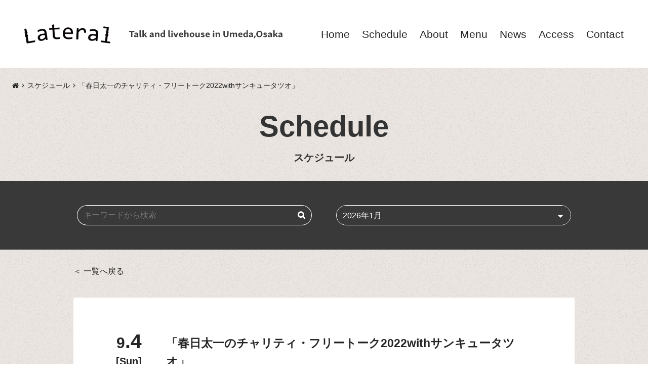

--- FILE ---
content_type: text/html; charset=UTF-8
request_url: https://lateral-osaka.com/schedule/2022-09-04-5256/
body_size: 11614
content:
<!DOCTYPE html>
<html dir="ltr" lang="ja" prefix="og: https://ogp.me/ns#">
	<head>
		<meta charset="UTF-8" />
		
		<title>「春日太一のチャリティ・フリートーク2022withサンキュータツオ」 -</title>

		<!-- All in One SEO 4.9.2 - aioseo.com -->
	<meta name="description" content="【出演】 春日太一、サンキュータツオ 梅田 Lateralのイベントスケジュールとなります。日々、続々とイベントと追加されてまいりますのでこまめにチェック頂き、気になるイベントがございましたら是非、ご予約下さい。" />
	<meta name="robots" content="max-image-preview:large" />
	<link rel="canonical" href="https://lateral-osaka.com/schedule/2022-09-04-5256/" />
	<meta name="generator" content="All in One SEO (AIOSEO) 4.9.2" />
		<meta property="og:locale" content="ja_JP" />
		<meta property="og:site_name" content="梅田 Lateral - Talk and livehouse in Umeda,Osaka" />
		<meta property="og:type" content="article" />
		<meta property="og:title" content="「春日太一のチャリティ・フリートーク2022withサンキュータツオ」 -" />
		<meta property="og:description" content="【出演】 春日太一、サンキュータツオ 梅田 Lateralのイベントスケジュールとなります。日々、続々とイベントと追加されてまいりますのでこまめにチェック頂き、気になるイベントがございましたら是非、ご予約下さい。" />
		<meta property="og:url" content="https://lateral-osaka.com/schedule/2022-09-04-5256/" />
		<meta property="article:published_time" content="2022-07-26T08:57:42+00:00" />
		<meta property="article:modified_time" content="2022-08-07T06:59:22+00:00" />
		<meta name="twitter:card" content="summary" />
		<meta name="twitter:title" content="「春日太一のチャリティ・フリートーク2022withサンキュータツオ」 -" />
		<meta name="twitter:description" content="【出演】 春日太一、サンキュータツオ 梅田 Lateralのイベントスケジュールとなります。日々、続々とイベントと追加されてまいりますのでこまめにチェック頂き、気になるイベントがございましたら是非、ご予約下さい。" />
		<script type="application/ld+json" class="aioseo-schema">
			{"@context":"https:\/\/schema.org","@graph":[{"@type":"BreadcrumbList","@id":"https:\/\/lateral-osaka.com\/schedule\/2022-09-04-5256\/#breadcrumblist","itemListElement":[{"@type":"ListItem","@id":"https:\/\/lateral-osaka.com#listItem","position":1,"name":"\u30db\u30fc\u30e0","item":"https:\/\/lateral-osaka.com","nextItem":{"@type":"ListItem","@id":"https:\/\/lateral-osaka.com\/schedule\/#listItem","name":"\u30b9\u30b1\u30b8\u30e5\u30fc\u30eb"}},{"@type":"ListItem","@id":"https:\/\/lateral-osaka.com\/schedule\/#listItem","position":2,"name":"\u30b9\u30b1\u30b8\u30e5\u30fc\u30eb","item":"https:\/\/lateral-osaka.com\/schedule\/","nextItem":{"@type":"ListItem","@id":"https:\/\/lateral-osaka.com\/schedule\/2022-09-04-5256\/#listItem","name":"\u300c\u6625\u65e5\u592a\u4e00\u306e\u30c1\u30e3\u30ea\u30c6\u30a3\u30fb\u30d5\u30ea\u30fc\u30c8\u30fc\u30af2022with\u30b5\u30f3\u30ad\u30e5\u30fc\u30bf\u30c4\u30aa\u300d"},"previousItem":{"@type":"ListItem","@id":"https:\/\/lateral-osaka.com#listItem","name":"\u30db\u30fc\u30e0"}},{"@type":"ListItem","@id":"https:\/\/lateral-osaka.com\/schedule\/2022-09-04-5256\/#listItem","position":3,"name":"\u300c\u6625\u65e5\u592a\u4e00\u306e\u30c1\u30e3\u30ea\u30c6\u30a3\u30fb\u30d5\u30ea\u30fc\u30c8\u30fc\u30af2022with\u30b5\u30f3\u30ad\u30e5\u30fc\u30bf\u30c4\u30aa\u300d","previousItem":{"@type":"ListItem","@id":"https:\/\/lateral-osaka.com\/schedule\/#listItem","name":"\u30b9\u30b1\u30b8\u30e5\u30fc\u30eb"}}]},{"@type":"Organization","@id":"https:\/\/lateral-osaka.com\/#organization","name":"\u6885\u7530 Lateral","description":"Talk and livehouse in Umeda,Osaka","url":"https:\/\/lateral-osaka.com\/"},{"@type":"WebPage","@id":"https:\/\/lateral-osaka.com\/schedule\/2022-09-04-5256\/#webpage","url":"https:\/\/lateral-osaka.com\/schedule\/2022-09-04-5256\/","name":"\u300c\u6625\u65e5\u592a\u4e00\u306e\u30c1\u30e3\u30ea\u30c6\u30a3\u30fb\u30d5\u30ea\u30fc\u30c8\u30fc\u30af2022with\u30b5\u30f3\u30ad\u30e5\u30fc\u30bf\u30c4\u30aa\u300d -","description":"\u3010\u51fa\u6f14\u3011 \u6625\u65e5\u592a\u4e00\u3001\u30b5\u30f3\u30ad\u30e5\u30fc\u30bf\u30c4\u30aa \u6885\u7530 Lateral\u306e\u30a4\u30d9\u30f3\u30c8\u30b9\u30b1\u30b8\u30e5\u30fc\u30eb\u3068\u306a\u308a\u307e\u3059\u3002\u65e5\u3005\u3001\u7d9a\u3005\u3068\u30a4\u30d9\u30f3\u30c8\u3068\u8ffd\u52a0\u3055\u308c\u3066\u307e\u3044\u308a\u307e\u3059\u306e\u3067\u3053\u307e\u3081\u306b\u30c1\u30a7\u30c3\u30af\u9802\u304d\u3001\u6c17\u306b\u306a\u308b\u30a4\u30d9\u30f3\u30c8\u304c\u3054\u3056\u3044\u307e\u3057\u305f\u3089\u662f\u975e\u3001\u3054\u4e88\u7d04\u4e0b\u3055\u3044\u3002","inLanguage":"ja","isPartOf":{"@id":"https:\/\/lateral-osaka.com\/#website"},"breadcrumb":{"@id":"https:\/\/lateral-osaka.com\/schedule\/2022-09-04-5256\/#breadcrumblist"},"datePublished":"2022-07-26T17:57:42+09:00","dateModified":"2022-08-07T15:59:22+09:00"},{"@type":"WebSite","@id":"https:\/\/lateral-osaka.com\/#website","url":"https:\/\/lateral-osaka.com\/","name":"\u6885\u7530 Lateral","description":"Talk and livehouse in Umeda,Osaka","inLanguage":"ja","publisher":{"@id":"https:\/\/lateral-osaka.com\/#organization"}}]}
		</script>
		<!-- All in One SEO -->

<link rel="alternate" type="application/rss+xml" title="梅田 Lateral &raquo; フィード" href="https://lateral-osaka.com/feed/" />
<link rel="alternate" type="application/rss+xml" title="梅田 Lateral &raquo; コメントフィード" href="https://lateral-osaka.com/comments/feed/" />
<link rel="alternate" title="oEmbed (JSON)" type="application/json+oembed" href="https://lateral-osaka.com/wp-json/oembed/1.0/embed?url=https%3A%2F%2Flateral-osaka.com%2Fschedule%2F2022-09-04-5256%2F" />
<link rel="alternate" title="oEmbed (XML)" type="text/xml+oembed" href="https://lateral-osaka.com/wp-json/oembed/1.0/embed?url=https%3A%2F%2Flateral-osaka.com%2Fschedule%2F2022-09-04-5256%2F&#038;format=xml" />
<style id='wp-img-auto-sizes-contain-inline-css' type='text/css'>
img:is([sizes=auto i],[sizes^="auto," i]){contain-intrinsic-size:3000px 1500px}
/*# sourceURL=wp-img-auto-sizes-contain-inline-css */
</style>
<style id='wp-emoji-styles-inline-css' type='text/css'>

	img.wp-smiley, img.emoji {
		display: inline !important;
		border: none !important;
		box-shadow: none !important;
		height: 1em !important;
		width: 1em !important;
		margin: 0 0.07em !important;
		vertical-align: -0.1em !important;
		background: none !important;
		padding: 0 !important;
	}
/*# sourceURL=wp-emoji-styles-inline-css */
</style>
<style id='wp-block-library-inline-css' type='text/css'>
:root{--wp-block-synced-color:#7a00df;--wp-block-synced-color--rgb:122,0,223;--wp-bound-block-color:var(--wp-block-synced-color);--wp-editor-canvas-background:#ddd;--wp-admin-theme-color:#007cba;--wp-admin-theme-color--rgb:0,124,186;--wp-admin-theme-color-darker-10:#006ba1;--wp-admin-theme-color-darker-10--rgb:0,107,160.5;--wp-admin-theme-color-darker-20:#005a87;--wp-admin-theme-color-darker-20--rgb:0,90,135;--wp-admin-border-width-focus:2px}@media (min-resolution:192dpi){:root{--wp-admin-border-width-focus:1.5px}}.wp-element-button{cursor:pointer}:root .has-very-light-gray-background-color{background-color:#eee}:root .has-very-dark-gray-background-color{background-color:#313131}:root .has-very-light-gray-color{color:#eee}:root .has-very-dark-gray-color{color:#313131}:root .has-vivid-green-cyan-to-vivid-cyan-blue-gradient-background{background:linear-gradient(135deg,#00d084,#0693e3)}:root .has-purple-crush-gradient-background{background:linear-gradient(135deg,#34e2e4,#4721fb 50%,#ab1dfe)}:root .has-hazy-dawn-gradient-background{background:linear-gradient(135deg,#faaca8,#dad0ec)}:root .has-subdued-olive-gradient-background{background:linear-gradient(135deg,#fafae1,#67a671)}:root .has-atomic-cream-gradient-background{background:linear-gradient(135deg,#fdd79a,#004a59)}:root .has-nightshade-gradient-background{background:linear-gradient(135deg,#330968,#31cdcf)}:root .has-midnight-gradient-background{background:linear-gradient(135deg,#020381,#2874fc)}:root{--wp--preset--font-size--normal:16px;--wp--preset--font-size--huge:42px}.has-regular-font-size{font-size:1em}.has-larger-font-size{font-size:2.625em}.has-normal-font-size{font-size:var(--wp--preset--font-size--normal)}.has-huge-font-size{font-size:var(--wp--preset--font-size--huge)}.has-text-align-center{text-align:center}.has-text-align-left{text-align:left}.has-text-align-right{text-align:right}.has-fit-text{white-space:nowrap!important}#end-resizable-editor-section{display:none}.aligncenter{clear:both}.items-justified-left{justify-content:flex-start}.items-justified-center{justify-content:center}.items-justified-right{justify-content:flex-end}.items-justified-space-between{justify-content:space-between}.screen-reader-text{border:0;clip-path:inset(50%);height:1px;margin:-1px;overflow:hidden;padding:0;position:absolute;width:1px;word-wrap:normal!important}.screen-reader-text:focus{background-color:#ddd;clip-path:none;color:#444;display:block;font-size:1em;height:auto;left:5px;line-height:normal;padding:15px 23px 14px;text-decoration:none;top:5px;width:auto;z-index:100000}html :where(.has-border-color){border-style:solid}html :where([style*=border-top-color]){border-top-style:solid}html :where([style*=border-right-color]){border-right-style:solid}html :where([style*=border-bottom-color]){border-bottom-style:solid}html :where([style*=border-left-color]){border-left-style:solid}html :where([style*=border-width]){border-style:solid}html :where([style*=border-top-width]){border-top-style:solid}html :where([style*=border-right-width]){border-right-style:solid}html :where([style*=border-bottom-width]){border-bottom-style:solid}html :where([style*=border-left-width]){border-left-style:solid}html :where(img[class*=wp-image-]){height:auto;max-width:100%}:where(figure){margin:0 0 1em}html :where(.is-position-sticky){--wp-admin--admin-bar--position-offset:var(--wp-admin--admin-bar--height,0px)}@media screen and (max-width:600px){html :where(.is-position-sticky){--wp-admin--admin-bar--position-offset:0px}}

/*# sourceURL=wp-block-library-inline-css */
</style><style id='global-styles-inline-css' type='text/css'>
:root{--wp--preset--aspect-ratio--square: 1;--wp--preset--aspect-ratio--4-3: 4/3;--wp--preset--aspect-ratio--3-4: 3/4;--wp--preset--aspect-ratio--3-2: 3/2;--wp--preset--aspect-ratio--2-3: 2/3;--wp--preset--aspect-ratio--16-9: 16/9;--wp--preset--aspect-ratio--9-16: 9/16;--wp--preset--color--black: #000000;--wp--preset--color--cyan-bluish-gray: #abb8c3;--wp--preset--color--white: #ffffff;--wp--preset--color--pale-pink: #f78da7;--wp--preset--color--vivid-red: #cf2e2e;--wp--preset--color--luminous-vivid-orange: #ff6900;--wp--preset--color--luminous-vivid-amber: #fcb900;--wp--preset--color--light-green-cyan: #7bdcb5;--wp--preset--color--vivid-green-cyan: #00d084;--wp--preset--color--pale-cyan-blue: #8ed1fc;--wp--preset--color--vivid-cyan-blue: #0693e3;--wp--preset--color--vivid-purple: #9b51e0;--wp--preset--gradient--vivid-cyan-blue-to-vivid-purple: linear-gradient(135deg,rgb(6,147,227) 0%,rgb(155,81,224) 100%);--wp--preset--gradient--light-green-cyan-to-vivid-green-cyan: linear-gradient(135deg,rgb(122,220,180) 0%,rgb(0,208,130) 100%);--wp--preset--gradient--luminous-vivid-amber-to-luminous-vivid-orange: linear-gradient(135deg,rgb(252,185,0) 0%,rgb(255,105,0) 100%);--wp--preset--gradient--luminous-vivid-orange-to-vivid-red: linear-gradient(135deg,rgb(255,105,0) 0%,rgb(207,46,46) 100%);--wp--preset--gradient--very-light-gray-to-cyan-bluish-gray: linear-gradient(135deg,rgb(238,238,238) 0%,rgb(169,184,195) 100%);--wp--preset--gradient--cool-to-warm-spectrum: linear-gradient(135deg,rgb(74,234,220) 0%,rgb(151,120,209) 20%,rgb(207,42,186) 40%,rgb(238,44,130) 60%,rgb(251,105,98) 80%,rgb(254,248,76) 100%);--wp--preset--gradient--blush-light-purple: linear-gradient(135deg,rgb(255,206,236) 0%,rgb(152,150,240) 100%);--wp--preset--gradient--blush-bordeaux: linear-gradient(135deg,rgb(254,205,165) 0%,rgb(254,45,45) 50%,rgb(107,0,62) 100%);--wp--preset--gradient--luminous-dusk: linear-gradient(135deg,rgb(255,203,112) 0%,rgb(199,81,192) 50%,rgb(65,88,208) 100%);--wp--preset--gradient--pale-ocean: linear-gradient(135deg,rgb(255,245,203) 0%,rgb(182,227,212) 50%,rgb(51,167,181) 100%);--wp--preset--gradient--electric-grass: linear-gradient(135deg,rgb(202,248,128) 0%,rgb(113,206,126) 100%);--wp--preset--gradient--midnight: linear-gradient(135deg,rgb(2,3,129) 0%,rgb(40,116,252) 100%);--wp--preset--font-size--small: 13px;--wp--preset--font-size--medium: 20px;--wp--preset--font-size--large: 36px;--wp--preset--font-size--x-large: 42px;--wp--preset--spacing--20: 0.44rem;--wp--preset--spacing--30: 0.67rem;--wp--preset--spacing--40: 1rem;--wp--preset--spacing--50: 1.5rem;--wp--preset--spacing--60: 2.25rem;--wp--preset--spacing--70: 3.38rem;--wp--preset--spacing--80: 5.06rem;--wp--preset--shadow--natural: 6px 6px 9px rgba(0, 0, 0, 0.2);--wp--preset--shadow--deep: 12px 12px 50px rgba(0, 0, 0, 0.4);--wp--preset--shadow--sharp: 6px 6px 0px rgba(0, 0, 0, 0.2);--wp--preset--shadow--outlined: 6px 6px 0px -3px rgb(255, 255, 255), 6px 6px rgb(0, 0, 0);--wp--preset--shadow--crisp: 6px 6px 0px rgb(0, 0, 0);}:where(.is-layout-flex){gap: 0.5em;}:where(.is-layout-grid){gap: 0.5em;}body .is-layout-flex{display: flex;}.is-layout-flex{flex-wrap: wrap;align-items: center;}.is-layout-flex > :is(*, div){margin: 0;}body .is-layout-grid{display: grid;}.is-layout-grid > :is(*, div){margin: 0;}:where(.wp-block-columns.is-layout-flex){gap: 2em;}:where(.wp-block-columns.is-layout-grid){gap: 2em;}:where(.wp-block-post-template.is-layout-flex){gap: 1.25em;}:where(.wp-block-post-template.is-layout-grid){gap: 1.25em;}.has-black-color{color: var(--wp--preset--color--black) !important;}.has-cyan-bluish-gray-color{color: var(--wp--preset--color--cyan-bluish-gray) !important;}.has-white-color{color: var(--wp--preset--color--white) !important;}.has-pale-pink-color{color: var(--wp--preset--color--pale-pink) !important;}.has-vivid-red-color{color: var(--wp--preset--color--vivid-red) !important;}.has-luminous-vivid-orange-color{color: var(--wp--preset--color--luminous-vivid-orange) !important;}.has-luminous-vivid-amber-color{color: var(--wp--preset--color--luminous-vivid-amber) !important;}.has-light-green-cyan-color{color: var(--wp--preset--color--light-green-cyan) !important;}.has-vivid-green-cyan-color{color: var(--wp--preset--color--vivid-green-cyan) !important;}.has-pale-cyan-blue-color{color: var(--wp--preset--color--pale-cyan-blue) !important;}.has-vivid-cyan-blue-color{color: var(--wp--preset--color--vivid-cyan-blue) !important;}.has-vivid-purple-color{color: var(--wp--preset--color--vivid-purple) !important;}.has-black-background-color{background-color: var(--wp--preset--color--black) !important;}.has-cyan-bluish-gray-background-color{background-color: var(--wp--preset--color--cyan-bluish-gray) !important;}.has-white-background-color{background-color: var(--wp--preset--color--white) !important;}.has-pale-pink-background-color{background-color: var(--wp--preset--color--pale-pink) !important;}.has-vivid-red-background-color{background-color: var(--wp--preset--color--vivid-red) !important;}.has-luminous-vivid-orange-background-color{background-color: var(--wp--preset--color--luminous-vivid-orange) !important;}.has-luminous-vivid-amber-background-color{background-color: var(--wp--preset--color--luminous-vivid-amber) !important;}.has-light-green-cyan-background-color{background-color: var(--wp--preset--color--light-green-cyan) !important;}.has-vivid-green-cyan-background-color{background-color: var(--wp--preset--color--vivid-green-cyan) !important;}.has-pale-cyan-blue-background-color{background-color: var(--wp--preset--color--pale-cyan-blue) !important;}.has-vivid-cyan-blue-background-color{background-color: var(--wp--preset--color--vivid-cyan-blue) !important;}.has-vivid-purple-background-color{background-color: var(--wp--preset--color--vivid-purple) !important;}.has-black-border-color{border-color: var(--wp--preset--color--black) !important;}.has-cyan-bluish-gray-border-color{border-color: var(--wp--preset--color--cyan-bluish-gray) !important;}.has-white-border-color{border-color: var(--wp--preset--color--white) !important;}.has-pale-pink-border-color{border-color: var(--wp--preset--color--pale-pink) !important;}.has-vivid-red-border-color{border-color: var(--wp--preset--color--vivid-red) !important;}.has-luminous-vivid-orange-border-color{border-color: var(--wp--preset--color--luminous-vivid-orange) !important;}.has-luminous-vivid-amber-border-color{border-color: var(--wp--preset--color--luminous-vivid-amber) !important;}.has-light-green-cyan-border-color{border-color: var(--wp--preset--color--light-green-cyan) !important;}.has-vivid-green-cyan-border-color{border-color: var(--wp--preset--color--vivid-green-cyan) !important;}.has-pale-cyan-blue-border-color{border-color: var(--wp--preset--color--pale-cyan-blue) !important;}.has-vivid-cyan-blue-border-color{border-color: var(--wp--preset--color--vivid-cyan-blue) !important;}.has-vivid-purple-border-color{border-color: var(--wp--preset--color--vivid-purple) !important;}.has-vivid-cyan-blue-to-vivid-purple-gradient-background{background: var(--wp--preset--gradient--vivid-cyan-blue-to-vivid-purple) !important;}.has-light-green-cyan-to-vivid-green-cyan-gradient-background{background: var(--wp--preset--gradient--light-green-cyan-to-vivid-green-cyan) !important;}.has-luminous-vivid-amber-to-luminous-vivid-orange-gradient-background{background: var(--wp--preset--gradient--luminous-vivid-amber-to-luminous-vivid-orange) !important;}.has-luminous-vivid-orange-to-vivid-red-gradient-background{background: var(--wp--preset--gradient--luminous-vivid-orange-to-vivid-red) !important;}.has-very-light-gray-to-cyan-bluish-gray-gradient-background{background: var(--wp--preset--gradient--very-light-gray-to-cyan-bluish-gray) !important;}.has-cool-to-warm-spectrum-gradient-background{background: var(--wp--preset--gradient--cool-to-warm-spectrum) !important;}.has-blush-light-purple-gradient-background{background: var(--wp--preset--gradient--blush-light-purple) !important;}.has-blush-bordeaux-gradient-background{background: var(--wp--preset--gradient--blush-bordeaux) !important;}.has-luminous-dusk-gradient-background{background: var(--wp--preset--gradient--luminous-dusk) !important;}.has-pale-ocean-gradient-background{background: var(--wp--preset--gradient--pale-ocean) !important;}.has-electric-grass-gradient-background{background: var(--wp--preset--gradient--electric-grass) !important;}.has-midnight-gradient-background{background: var(--wp--preset--gradient--midnight) !important;}.has-small-font-size{font-size: var(--wp--preset--font-size--small) !important;}.has-medium-font-size{font-size: var(--wp--preset--font-size--medium) !important;}.has-large-font-size{font-size: var(--wp--preset--font-size--large) !important;}.has-x-large-font-size{font-size: var(--wp--preset--font-size--x-large) !important;}
/*# sourceURL=global-styles-inline-css */
</style>

<style id='classic-theme-styles-inline-css' type='text/css'>
/*! This file is auto-generated */
.wp-block-button__link{color:#fff;background-color:#32373c;border-radius:9999px;box-shadow:none;text-decoration:none;padding:calc(.667em + 2px) calc(1.333em + 2px);font-size:1.125em}.wp-block-file__button{background:#32373c;color:#fff;text-decoration:none}
/*# sourceURL=/wp-includes/css/classic-themes.min.css */
</style>
<link rel='stylesheet' id='base-css' href='https://lateral-osaka.com/wp-content/themes/lateral-osaka/css/base.css?ver=20250401025748' type='text/css' media='all' />
<link rel='stylesheet' id='style-design.css-css' href='https://lateral-osaka.com/wp-content/themes/lateral-osaka/css/style-design.css?ver=20210901012031' type='text/css' media='all' />
<!--n2css--><!--n2js--><script type="text/javascript" src="https://lateral-osaka.com/wp-content/themes/lateral-osaka/js/main.min.js?ver=20210603072708" id="main-js-js"></script>
<link rel="https://api.w.org/" href="https://lateral-osaka.com/wp-json/" /><link rel="alternate" title="JSON" type="application/json" href="https://lateral-osaka.com/wp-json/wp/v2/schedule/5256" /><link rel="EditURI" type="application/rsd+xml" title="RSD" href="https://lateral-osaka.com/xmlrpc.php?rsd" />
<meta name="generator" content="WordPress 6.9" />
<link rel='shortlink' href='https://lateral-osaka.com/?p=5256' />
<meta name="viewport" content="width=device-width, initial-scale=1.0">
<!-- Google Tag Manager -->
<script>(function(w,d,s,l,i){w[l]=w[l]||[];w[l].push({'gtm.start':
new Date().getTime(),event:'gtm.js'});var f=d.getElementsByTagName(s)[0],
j=d.createElement(s),dl=l!='dataLayer'?'&l='+l:'';j.async=true;j.src=
'https://www.googletagmanager.com/gtm.js?id='+i+dl;f.parentNode.insertBefore(j,f);
})(window,document,'script','dataLayer','GTM-5VL453Z');</script>
<!-- End Google Tag Manager -->
<meta property="og:title" content="「春日太一のチャリティ・フリートーク2022withサンキュータツオ」">
<meta property="og:description" content="【出演】
春日太一、サンキュータツオ">
<meta property="og:type" content="event">
<meta property="og:url" content="https://lateral-osaka.com/schedule/2022-09-04-5256/">
<meta property="og:image" content="https://lateral-osaka.com/wp-content/uploads/2022/07/1408272715489.jpg">
<meta property="og:site_name" content="梅田 Lateral">
<meta name="twitter:card" content="summary_large_image">
<meta property="twitter:title" content="「春日太一のチャリティ・フリートーク2022withサンキュータツオ」" />
<meta property="twitter:description" content="【出演】
春日太一、サンキュータツオ" />
<meta property="twitter:image" content="https://lateral-osaka.com/wp-content/uploads/2022/07/1408272715489.jpg" />
<meta property="og:locale" content="ja_JP">
<link rel="icon" href="https://lateral-osaka.com/wp-content/uploads/2021/02/cropped-favicon-150x150.png" sizes="32x32" />
<link rel="icon" href="https://lateral-osaka.com/wp-content/uploads/2021/02/cropped-favicon-300x300.png" sizes="192x192" />
<link rel="apple-touch-icon" href="https://lateral-osaka.com/wp-content/uploads/2021/02/cropped-favicon-300x300.png" />
<meta name="msapplication-TileImage" content="https://lateral-osaka.com/wp-content/uploads/2021/02/cropped-favicon-300x300.png" />
		<link rel="stylesheet" href="https://lateral-osaka.com/wp-content/themes/lateral-osaka/css/lightbox.min.css">
		<script src="https://lateral-osaka.com/wp-content/themes/lateral-osaka/js/lightbox.min.js"></script>
	</head>
	<body class="wp-singular schedule-template-default single single-schedule postid-5256 wp-embed-responsive wp-theme-lateral-osaka my_css_style">
		<!-- Google Tag Manager (noscript) -->
<noscript><iframe src="https://www.googletagmanager.com/ns.html?id=GTM-5VL453Z"
height="0" width="0" style="display:none;visibility:hidden"></iframe></noscript>
<!-- End Google Tag Manager (noscript) -->
				
		<div id="wrapper">
			
						
			<header role="banner">
				<div class="outer">
					<div class="inner">
						
						<div class="logo logo_img"><a href="https://lateral-osaka.com"><img src="https://lateral-osaka.com/wp-content/uploads/2021/02/logo@2x.png" alt="梅田 Lateral"></a></div>												
						<div class="description">
							<div class="description_inner">Talk and livehouse in Umeda,Osaka</div>
						</div>
						
						<div class="fixed_menu">
							<div id="menu_button" class="menu-trigger-wraper">
								<span class="menu-trigger">
									<span></span>
									<span></span>
									<span></span>
								</span>
							</div>
						</div>
						
						<nav role="navigation">
							<div class="outer">
								<div class="inner">
									
									<div class="menu-global-menu-container"><ul id="menu-global-menu" class="menu"><li id="menu-item-64" class="menu-item menu-item-type-custom menu-item-object-custom menu-item-home menu-item-64"><a href="https://lateral-osaka.com/"><span class="menu-global-menu-title">トップページ</span><span class="menu-global-menu-attrtitle">Home</span></a></li>
<li id="menu-item-75" class="menu-item menu-item-type-custom menu-item-object-custom menu-item-75"><a href="https://lateral-osaka.com/schedule/"><span class="menu-global-menu-title">スケジュール</span><span class="menu-global-menu-attrtitle">Schedule</span></a></li>
<li id="menu-item-156" class="menu-item menu-item-type-post_type menu-item-object-page menu-item-has-children menu-item-156"><a href="https://lateral-osaka.com/about/"><span class="menu-global-menu-title">梅田Lateralについて</span><span class="menu-global-menu-attrtitle">About</span></a>
<ul class="sub-menu">
	<li id="menu-item-2140" class="aboutlateral menu-item menu-item-type-custom menu-item-object-custom menu-item-2140"><a href="https://lateral-osaka.com/about#about"><span class="menu-global-menu-title">梅田Lateralについて</span><span class="menu-global-menu-attrtitle">梅田Lateralについて</span></a></li>
	<li id="menu-item-2141" class="menu-item menu-item-type-custom menu-item-object-custom menu-item-2141"><a href="https://lateral-osaka.com/about#equipment_item"><span class="menu-global-menu-title">機材リスト</span><span class="menu-global-menu-attrtitle">機材リスト</span></a></li>
</ul>
</li>
<li id="menu-item-8498" class="menu-item menu-item-type-post_type menu-item-object-page menu-item-8498"><a href="https://lateral-osaka.com/menu/"><span class="menu-global-menu-title">メニュー</span><span class="menu-global-menu-attrtitle">Menu</span></a></li>
<li id="menu-item-74" class="menu-item menu-item-type-taxonomy menu-item-object-category menu-item-74"><a href="https://lateral-osaka.com/category/notice/"><span class="menu-global-menu-title">お知らせ</span><span class="menu-global-menu-attrtitle">News</span></a></li>
<li id="menu-item-160" class="menu-item menu-item-type-custom menu-item-object-custom menu-item-home menu-item-160"><a href="https://lateral-osaka.com/#access"><span class="menu-global-menu-title">アクセス</span><span class="menu-global-menu-attrtitle">Access</span></a></li>
<li id="menu-item-65" class="menu-item menu-item-type-post_type menu-item-object-page menu-item-65"><a href="https://lateral-osaka.com/contact/"><span class="menu-global-menu-title">お問い合わせ</span><span class="menu-global-menu-attrtitle">Contact</span></a></li>
</ul></div>									
									<div class="sns_icons"><div class="sns_icon twitter"><a href="https://twitter.com/Lateral_osaka" target="_blank"><svg xmlns="http://www.w3.org/2000/svg" width="24" height="24" viewBox="0 0 24 24"><path d="M12 0c-6.627 0-12 5.373-12 12s5.373 12 12 12 12-5.373 12-12-5.373-12-12-12zm6.066 9.645c.183 4.04-2.83 8.544-8.164 8.544-1.622 0-3.131-.476-4.402-1.291 1.524.18 3.045-.244 4.252-1.189-1.256-.023-2.317-.854-2.684-1.995.451.086.895.061 1.298-.049-1.381-.278-2.335-1.522-2.304-2.853.388.215.83.344 1.301.359-1.279-.855-1.641-2.544-.889-3.835 1.416 1.738 3.533 2.881 5.92 3.001-.419-1.796.944-3.527 2.799-3.527.825 0 1.572.349 2.096.907.654-.128 1.27-.368 1.824-.697-.215.671-.67 1.233-1.263 1.589.581-.07 1.135-.224 1.649-.453-.384.578-.87 1.084-1.433 1.489z"/></svg>Twitter</a></div><div class="sns_icon youtube"><a href="https://www.youtube.com/channel/UCEPctl_YSXjq2S3uD4CVvww" target="_blank"><svg height="24" viewBox="0 0 24 24" width="24" xmlns="http://www.w3.org/2000/svg"><path d="m12 0c-6.627 0-12 5.373-12 12s5.373 12 12 12 12-5.373 12-12-5.373-12-12-12zm4.441 16.892c-2.102.144-6.784.144-8.883 0-2.276-.156-2.541-1.27-2.558-4.892.017-3.629.285-4.736 2.558-4.892 2.099-.144 6.782-.144 8.883 0 2.277.156 2.541 1.27 2.559 4.892-.018 3.629-.285 4.736-2.559 4.892zm-6.441-7.234 4.917 2.338-4.917 2.346z"/></svg>YouTube</a></div>									
								</div>
							</div>
						</nav>
						
					</div>
				</div>
			</header>
			
						
<div class="breadcrumb" itemscope itemtype="https://schema.org/BreadcrumbList"><dl><dt itemprop="itemListElement" itemscope itemtype="https://schema.org/ListItem"><a href="https://lateral-osaka.com" itemprop="item"><span itemprop="name">梅田 Lateral</span></a><meta itemprop="position" content="1" /></dt><dd itemprop="itemListElement" itemscope itemtype="https://schema.org/ListItem"><a href="https://lateral-osaka.com/schedule/" itemprop="item"><span  itemprop="name">スケジュール</span></a><meta itemprop="position" content="2" /></dd><dd itemprop="itemListElement" itemscope itemtype="https://schema.org/ListItem"><span itemprop="name">「春日太一のチャリティ・フリートーク2022withサンキュータツオ」</span><meta itemprop="position" content="3" /></dd></dl></div>
<div class="countainer">
	<div class="outer">
		
				
		<div class="post-5256 schedule type-schedule status-publish hentry" id="post-5256">
			
			<div class="inner">
				<h1>Schedule<span>スケジュール</span></h1>
			</div>
			    				
			<div class="search_condition_wrapper">
			    <div class="inner">
				    <div class="search_condition">
						<form action="https://lateral-osaka.com/" method="get">
							<input type="hidden" name="post_type" value="schedule">
							<div class="search_input">
								<input type="text" name="s" id="search_string" value="" placeholder="キーワードから検索">									
								<input type="submit" value="&#xf002;" class="fas btn btn_main_border">
							</div>
							<div class="search_select">
								<select onChange='document.location.href=this.options[this.selectedIndex].value;'> 
									<option value="">月を選択</option>
									<option value="https://lateral-osaka.com/?post_type=schedule&plus_month=-5">2025年8月</option><option value="https://lateral-osaka.com/?post_type=schedule&plus_month=-4">2025年9月</option><option value="https://lateral-osaka.com/?post_type=schedule&plus_month=-3">2025年10月</option><option value="https://lateral-osaka.com/?post_type=schedule&plus_month=-2">2025年11月</option>									<option value="https://lateral-osaka.com/?post_type=schedule&plus_month=-1">2025年12月</option>
									<option value="https://lateral-osaka.com/?post_type=schedule&plus_month=0" selected>2026年1月</option>
									<option value="https://lateral-osaka.com/?post_type=schedule&plus_month=1">2026年2月</option>
									<option value="https://lateral-osaka.com/?post_type=schedule&plus_month=2">2026年3月</option><option value="https://lateral-osaka.com/?post_type=schedule&plus_month=3">2026年4月</option><option value="https://lateral-osaka.com/?post_type=schedule&plus_month=4">2026年5月</option><option value="https://lateral-osaka.com/?post_type=schedule&plus_month=5">2026年6月</option>								</select>
							</div>
						</form>
					</div>
				</div>
			</div>
			
			<div class="inner">
				<div class="cont_wrapper_2_top">
					<a href="https://lateral-osaka.com/schedule/">＜ 一覧へ戻る</a>
				</div>
				
				<div class="cont_wrapper schedule_post">
					
					<div class="schedule_date_and_title" style="justify-content:space-between;"><div class="schedule_date_wrapper"><div class="schedule_date"><span class="schedule_date_m">9</span><span class="schedule_date_d">.4</span></div><div class="schedule_date_w"><span>[Sun]</span></div></div><div class="schedule_event_title_and_sub"><div class="schedule_event_title">「春日太一のチャリティ・フリートーク2022withサンキュータツオ」</div><div class="sns_icons_wrapper"><div class="sns_icons" style="align-items:flex-start;"><div class="sns_icon twitter"><a class="sns__twitter" href="https://twitter.com/share?url=https%3A%2F%2Flateral-osaka.com%2Fschedule%2F2022-09-04-5256%2F&text=「春日太一のチャリティ・フリートーク2022withサンキュータツオ」" target="_blank" rel="nofollow noopener"><svg xmlns="http://www.w3.org/2000/svg" width="24" height="24" viewBox="0 0 24 24"><path d="M12 0c-6.627 0-12 5.373-12 12s5.373 12 12 12 12-5.373 12-12-5.373-12-12-12zm6.066 9.645c.183 4.04-2.83 8.544-8.164 8.544-1.622 0-3.131-.476-4.402-1.291 1.524.18 3.045-.244 4.252-1.189-1.256-.023-2.317-.854-2.684-1.995.451.086.895.061 1.298-.049-1.381-.278-2.335-1.522-2.304-2.853.388.215.83.344 1.301.359-1.279-.855-1.641-2.544-.889-3.835 1.416 1.738 3.533 2.881 5.92 3.001-.419-1.796.944-3.527 2.799-3.527.825 0 1.572.349 2.096.907.654-.128 1.27-.368 1.824-.697-.215.671-.67 1.233-1.263 1.589.581-.07 1.135-.224 1.649-.453-.384.578-.87 1.084-1.433 1.489z"/></svg></a></div><div class="sns_icon line"><a href="https://social-plugins.line.me/lineit/share?url=https%3A%2F%2Flateral-osaka.com%2Fschedule%2F2022-09-04-5256%2F" target="_blank"  rel="nofollow noopener"><svg width="24" height="24" xmlns="http://www.w3.org/2000/svg" fill-rule="evenodd" clip-rule="evenodd"><path d="M12 0c-6.626 0-12 5.372-12 12 0 6.627 5.374 12 12 12 6.627 0 12-5.373 12-12 0-6.628-5.373-12-12-12zm7 11.681c0-3.133-3.14-5.681-7-5.681s-7 2.548-7 5.681c0 2.808 2.49 5.159 5.854 5.604.228.049.538.15.617.345.071.177.046.454.022.633l-.099.599c-.031.177-.141.692.606.378.747-.315 4.031-2.374 5.5-4.064 1.014-1.113 1.5-2.242 1.5-3.495zm-9.606 1.808h-1.961l-.095-.038-.001-.001-.003-.003-.038-.094v-3.05c0-.075.061-.136.137-.136h.491c.075 0 .136.061.136.136v2.422h1.334c.075.001.136.062.136.137v.491c0 .075-.061.136-.136.136zm7.275 0h-1.962l-.094-.038-.004-.004-.038-.094v-3.05l.038-.094.004-.004.094-.038h1.962c.075 0 .136.061.136.136v.491c0 .076-.061.137-.136.137h-1.334v.515h1.334c.075 0 .136.061.136.137v.491c0 .075-.061.136-.136.136h-1.334v.515h1.334c.075.001.136.062.136.137v.491c0 .075-.061.136-.136.136zm-6.091 0h-.491c-.076 0-.137-.061-.137-.136v-3.05c0-.075.061-.136.137-.136h.491c.075 0 .136.061.136.136v3.05c0 .075-.061.136-.136.136zm1.241 0h-.491c-.075 0-.137-.061-.137-.136v-3.05c0-.075.062-.136.137-.136h.491l.012.001.013.001.007.002.013.004.005.001.012.006.011.006.007.005.014.011.009.01.01.013 1.398 1.888v-1.812c0-.075.061-.136.136-.136h.491c.076 0 .137.061.137.136v3.05c0 .075-.061.136-.137.136h-.491l-.035-.004-.002-.001-.013-.004-.007-.003-.01-.005-.008-.006-.002-.001-.034-.033-1.4-1.89v1.811c0 .075-.061.136-.136.136z"/></svg></a></div><div class="sns_icon facebook"><a href="http://www.facebook.com/share.php?u=https%3A%2F%2Flateral-osaka.com%2Fschedule%2F2022-09-04-5256%2F" target="_blank" rel="nofollow noopener"><svg viewBox="0 0 24 24" width="24" height="24" xmlns="http://www.w3.org/2000/svg"><path d="m12 0c-6.627 0-12 5.373-12 12s5.373 12 12 12 12-5.373 12-12-5.373-12-12-12zm3 8h-1.35c-.538 0-.65.221-.65.778v1.222h2l-.209 2h-1.791v7h-3v-7h-2v-2h2v-2.308c0-1.769.931-2.692 3.029-2.692h1.971z"/></svg></a></div></div></div></div></div><div class="schedule_img_main kn_schedule_img_1 vertical_img"><img src="https://lateral-osaka.com/wp-content/uploads/2022/07/1408272715489.jpg"></div><h2 class="schedule_title">時間</h2><div class="schedule_body">OPEN / <span class="open_hour">13</span>:<span class="open_min">00</span>START / <span class="start_hour">13</span>:<span class="start_min">30</span></div><h2 class="schedule_title">チケット</h2><div class="schedule_ticket_area"><div class="schedule_body"><div class="html_area"><p><span>【配信： ¥1,500】</span></p>
<p><a href="https://twitcasting.tv/lateral_osaka/shopcart/172605"><span>■配信チケットはコチラから</span></a><br />
<span>※購入受付は9/18(日)まで。アーカイブは9/18(日)23:59まで視聴可能</span><br />
<span>※画質の調整が可能、ご自宅の通信環境に合わせてお楽しみください</span><br />
<span>※配信内容の録画やスクリーンショット、再配信などの行為は禁止<br />
<span style="color: #0000ff;">※配信チケットご購入者は会場での観覧もOK！</span>（スクリーンにお二人を投影しての開催。配信チケット購入後、<a href="https://forms.gle/vE5aFEujPPjDoXv5A">コチラのフォーム</a>から合わせてご予約をお願いします。）<br />
</span></p>
</div></div></div><h2 class="schedule_title">出演</h2><div class="schedule_body"><div class="html_area"><p><strong>【出演】</strong><br />
<span style="font-size: 14pt;"><strong>春日太一、サンキュータツオ</strong></span></p>
</div></div><h2 class="schedule_title">詳細</h2><div class="schedule_body"><div class="html_area"><p><span>年に一度の恒例、春日太一さんがサンキュータツオさんを迎えてのフリートーク大会。<br />
今年は東京からのリモート配信で開催です。</span><br />
<span>語り合いたいテーマを互いに持ち寄っていろいろ話します。</span><br />
<span>※出演者のギャランティは熊本城災害復旧支援金に全額寄付します。</span></p>
<p><span style="color: #ff0000;">■必読■ 新型コロナウィルス感染症対策に関して</span><br />
<span>・受付で検温を行います。37.5度以上の方はご入場頂けません。</span><br />
<span>・入場時、手指のアルコール消毒にご協力ください。お手洗いご利用後は必ず消毒をお願い致します。（各テーブルに消毒を置いております。）</span><br />
<span>・マスクを着用していない方は入場をお断りさせて頂きます。</span><br />
<span>・会場内では、ご飲食時以外はマスクの着用が必須となっております。</span><br />
<span>・会場内では、大声出しての声援や会話はくれぐれもお控えください。</span><br />
<span>・ソーシャルディスタンスを保った席の配置をしております。お客様同士での密着はお控えください。</span><br />
<span>・公演中にも定期的に会場内の換気と消毒を行います。</span><br />
<span>・キャッシュレスでのお会計にご協力くださいませ。</span></p>
</div></div><ul class="schedule_img_group" data-pswp><li class="kn_schedule_img_1"><a href="https://lateral-osaka.com/wp-content/uploads/2022/07/1408272715489.jpg" target="_blank" data-caption="" data-author="" class="schedule_img_common" style="background: url(https://lateral-osaka.com/wp-content/uploads/2022/07/1408272715489.jpg) center center / cover no-repeat"><img src="https://lateral-osaka.com/wp-content/uploads/2022/07/1408272715489.jpg"></a></li></ul>					
				</div>
			    
			    				<link rel="stylesheet" href="https://lateral-osaka.com/wp-content/themes/lateral-osaka/js/PhotoSwipe/photoswipe.css"> 
				<link rel="stylesheet" href="https://lateral-osaka.com/wp-content/themes/lateral-osaka/js/PhotoSwipe/default-skin/default-skin.css"> 
				<script src="https://lateral-osaka.com/wp-content/themes/lateral-osaka/js/PhotoSwipe/photoswipe.min.js"></script> 
				<script src="https://lateral-osaka.com/wp-content/themes/lateral-osaka/js/PhotoSwipe/photoswipe-ui-default.min.js"></script>
				<script src="https://lateral-osaka.com/wp-content/themes/lateral-osaka/js/photoswipe-simplify/photoswipe-simplify.min.js" charset="utf-8"></script>
				<script>
					photoswipeSimplify.init({
					    history: false,
					    focus: false,
					});
				</script>
			    
								
        	</div>
        	
        				
	    </div>
	</div>
</div>

			
			<div id="pageTopFixed"><a href="#"></a></div>
			
			<footer role="contentinfo">
				<div class="outer">
				<div class="inner">
					<nav >
						<div class="menu-footer-navi-container"><ul id="menu-footer-navi" class="menu"><li id="menu-item-1962" class="menu-item menu-item-type-post_type menu-item-object-page menu-item-1962"><a href="https://lateral-osaka.com/operate/"><span class="menu-global-menu-title">運営会社</span><span class="menu-global-menu-attrtitle"></span></a></li>
<li id="menu-item-1449" class="menu-item menu-item-type-post_type menu-item-object-page menu-item-privacy-policy menu-item-1449"><a href="https://lateral-osaka.com/privacy_policy/"><span class="menu-global-menu-title">プライバシーポリシー</span><span class="menu-global-menu-attrtitle"></span></a></li>
<li id="menu-item-1450" class="menu-item menu-item-type-post_type menu-item-object-page menu-item-1450"><a href="https://lateral-osaka.com/law/"><span class="menu-global-menu-title">特商法に基づく表記</span><span class="menu-global-menu-attrtitle"></span></a></li>
</ul></div>					</nav>
				</div>	
				<div class="copyright">
					&copy;2021 Umeda Lateral all rights reserved.
				</div>
				</div>
			</footer>
			
			<div class="footer_menu_wrapper">
				
			</div>
			
		</div><!-- wrapper -->
		
		<script type="speculationrules">
{"prefetch":[{"source":"document","where":{"and":[{"href_matches":"/*"},{"not":{"href_matches":["/wp-*.php","/wp-admin/*","/wp-content/uploads/*","/wp-content/*","/wp-content/plugins/*","/wp-content/themes/lateral-osaka/*","/*\\?(.+)"]}},{"not":{"selector_matches":"a[rel~=\"nofollow\"]"}},{"not":{"selector_matches":".no-prefetch, .no-prefetch a"}}]},"eagerness":"conservative"}]}
</script>
<script type="module"  src="https://lateral-osaka.com/wp-content/plugins/all-in-one-seo-pack/dist/Lite/assets/table-of-contents.95d0dfce.js?ver=4.9.2" id="aioseo/js/src/vue/standalone/blocks/table-of-contents/frontend.js-js"></script>
<script id="wp-emoji-settings" type="application/json">
{"baseUrl":"https://s.w.org/images/core/emoji/17.0.2/72x72/","ext":".png","svgUrl":"https://s.w.org/images/core/emoji/17.0.2/svg/","svgExt":".svg","source":{"concatemoji":"https://lateral-osaka.com/wp-includes/js/wp-emoji-release.min.js?ver=6.9"}}
</script>
<script type="module">
/* <![CDATA[ */
/*! This file is auto-generated */
const a=JSON.parse(document.getElementById("wp-emoji-settings").textContent),o=(window._wpemojiSettings=a,"wpEmojiSettingsSupports"),s=["flag","emoji"];function i(e){try{var t={supportTests:e,timestamp:(new Date).valueOf()};sessionStorage.setItem(o,JSON.stringify(t))}catch(e){}}function c(e,t,n){e.clearRect(0,0,e.canvas.width,e.canvas.height),e.fillText(t,0,0);t=new Uint32Array(e.getImageData(0,0,e.canvas.width,e.canvas.height).data);e.clearRect(0,0,e.canvas.width,e.canvas.height),e.fillText(n,0,0);const a=new Uint32Array(e.getImageData(0,0,e.canvas.width,e.canvas.height).data);return t.every((e,t)=>e===a[t])}function p(e,t){e.clearRect(0,0,e.canvas.width,e.canvas.height),e.fillText(t,0,0);var n=e.getImageData(16,16,1,1);for(let e=0;e<n.data.length;e++)if(0!==n.data[e])return!1;return!0}function u(e,t,n,a){switch(t){case"flag":return n(e,"\ud83c\udff3\ufe0f\u200d\u26a7\ufe0f","\ud83c\udff3\ufe0f\u200b\u26a7\ufe0f")?!1:!n(e,"\ud83c\udde8\ud83c\uddf6","\ud83c\udde8\u200b\ud83c\uddf6")&&!n(e,"\ud83c\udff4\udb40\udc67\udb40\udc62\udb40\udc65\udb40\udc6e\udb40\udc67\udb40\udc7f","\ud83c\udff4\u200b\udb40\udc67\u200b\udb40\udc62\u200b\udb40\udc65\u200b\udb40\udc6e\u200b\udb40\udc67\u200b\udb40\udc7f");case"emoji":return!a(e,"\ud83e\u1fac8")}return!1}function f(e,t,n,a){let r;const o=(r="undefined"!=typeof WorkerGlobalScope&&self instanceof WorkerGlobalScope?new OffscreenCanvas(300,150):document.createElement("canvas")).getContext("2d",{willReadFrequently:!0}),s=(o.textBaseline="top",o.font="600 32px Arial",{});return e.forEach(e=>{s[e]=t(o,e,n,a)}),s}function r(e){var t=document.createElement("script");t.src=e,t.defer=!0,document.head.appendChild(t)}a.supports={everything:!0,everythingExceptFlag:!0},new Promise(t=>{let n=function(){try{var e=JSON.parse(sessionStorage.getItem(o));if("object"==typeof e&&"number"==typeof e.timestamp&&(new Date).valueOf()<e.timestamp+604800&&"object"==typeof e.supportTests)return e.supportTests}catch(e){}return null}();if(!n){if("undefined"!=typeof Worker&&"undefined"!=typeof OffscreenCanvas&&"undefined"!=typeof URL&&URL.createObjectURL&&"undefined"!=typeof Blob)try{var e="postMessage("+f.toString()+"("+[JSON.stringify(s),u.toString(),c.toString(),p.toString()].join(",")+"));",a=new Blob([e],{type:"text/javascript"});const r=new Worker(URL.createObjectURL(a),{name:"wpTestEmojiSupports"});return void(r.onmessage=e=>{i(n=e.data),r.terminate(),t(n)})}catch(e){}i(n=f(s,u,c,p))}t(n)}).then(e=>{for(const n in e)a.supports[n]=e[n],a.supports.everything=a.supports.everything&&a.supports[n],"flag"!==n&&(a.supports.everythingExceptFlag=a.supports.everythingExceptFlag&&a.supports[n]);var t;a.supports.everythingExceptFlag=a.supports.everythingExceptFlag&&!a.supports.flag,a.supports.everything||((t=a.source||{}).concatemoji?r(t.concatemoji):t.wpemoji&&t.twemoji&&(r(t.twemoji),r(t.wpemoji)))});
//# sourceURL=https://lateral-osaka.com/wp-includes/js/wp-emoji-loader.min.js
/* ]]> */
</script>
		
	</body>
</html>

--- FILE ---
content_type: application/javascript
request_url: https://lateral-osaka.com/wp-content/themes/lateral-osaka/js/main.min.js?ver=20210603072708
body_size: 51920
content:
!function(e,t){"object"==typeof module&&"object"==typeof module.exports?module.exports=e.document?t(e,!0):function(e){if(!e.document)throw new Error("jQuery requires a window with a document");return t(e)}:t(e)}("undefined"!=typeof window?window:this,function(e,t){function n(e){var t="length"in e&&e.length,n=K.type(e);return"function"!==n&&!K.isWindow(e)&&(!(1!==e.nodeType||!t)||("array"===n||0===t||"number"==typeof t&&t>0&&t-1 in e))}function i(e,t,n){if(K.isFunction(t))return K.grep(e,function(e,i){return!!t.call(e,i,e)!==n});if(t.nodeType)return K.grep(e,function(e){return e===t!==n});if("string"==typeof t){if(se.test(t))return K.filter(t,e,n);t=K.filter(t,e)}return K.grep(e,function(e){return K.inArray(e,t)>=0!==n})}function o(e,t){do{e=e[t]}while(e&&1!==e.nodeType);return e}function r(){le.addEventListener?(le.removeEventListener("DOMContentLoaded",s,!1),e.removeEventListener("load",s,!1)):(le.detachEvent("onreadystatechange",s),e.detachEvent("onload",s))}function s(){(le.addEventListener||"load"===event.type||"complete"===le.readyState)&&(r(),K.ready())}function a(e,t,n){if(void 0===n&&1===e.nodeType){var i="data-"+t.replace(me,"-$1").toLowerCase();if("string"==typeof(n=e.getAttribute(i))){try{n="true"===n||"false"!==n&&("null"===n?null:+n+""===n?+n:ye.test(n)?K.parseJSON(n):n)}catch(e){}K.data(e,t,n)}else n=void 0}return n}function l(e){var t;for(t in e)if(("data"!==t||!K.isEmptyObject(e[t]))&&"toJSON"!==t)return!1;return!0}function c(e,t,n,i){if(K.acceptData(e)){var o,r,s=K.expando,a=e.nodeType,l=a?K.cache:e,c=a?e[s]:e[s]&&s;if(c&&l[c]&&(i||l[c].data)||void 0!==n||"string"!=typeof t)return c||(c=a?e[s]=I.pop()||K.guid++:s),l[c]||(l[c]=a?{}:{toJSON:K.noop}),("object"==typeof t||"function"==typeof t)&&(i?l[c]=K.extend(l[c],t):l[c].data=K.extend(l[c].data,t)),r=l[c],i||(r.data||(r.data={}),r=r.data),void 0!==n&&(r[K.camelCase(t)]=n),"string"==typeof t?null==(o=r[t])&&(o=r[K.camelCase(t)]):o=r,o}}function d(e,t,n){if(K.acceptData(e)){var i,o,r=e.nodeType,s=r?K.cache:e,a=r?e[K.expando]:K.expando;if(s[a]){if(t&&(i=n?s[a]:s[a].data)){K.isArray(t)?t=t.concat(K.map(t,K.camelCase)):t in i?t=[t]:(t=K.camelCase(t),t=t in i?[t]:t.split(" ")),o=t.length;for(;o--;)delete i[t[o]];if(n?!l(i):!K.isEmptyObject(i))return}(n||(delete s[a].data,l(s[a])))&&(r?K.cleanData([e],!0):J.deleteExpando||s!=s.window?delete s[a]:s[a]=null)}}}function u(){return!0}function p(){return!1}function f(){try{return le.activeElement}catch(e){}}function h(e){var t=Ne.split("|"),n=e.createDocumentFragment();if(n.createElement)for(;t.length;)n.createElement(t.pop());return n}function v(e,t){var n,i,o=0,r=typeof e.getElementsByTagName!==ge?e.getElementsByTagName(t||"*"):typeof e.querySelectorAll!==ge?e.querySelectorAll(t||"*"):void 0;if(!r)for(r=[],n=e.childNodes||e;null!=(i=n[o]);o++)!t||K.nodeName(i,t)?r.push(i):K.merge(r,v(i,t));return void 0===t||t&&K.nodeName(e,t)?K.merge([e],r):r}function g(e){Te.test(e.type)&&(e.defaultChecked=e.checked)}function y(e,t){return K.nodeName(e,"table")&&K.nodeName(11!==t.nodeType?t:t.firstChild,"tr")?e.getElementsByTagName("tbody")[0]||e.appendChild(e.ownerDocument.createElement("tbody")):e}function m(e){return e.type=(null!==K.find.attr(e,"type"))+"/"+e.type,e}function w(e){var t=We.exec(e.type);return t?e.type=t[1]:e.removeAttribute("type"),e}function b(e,t){for(var n,i=0;null!=(n=e[i]);i++)K._data(n,"globalEval",!t||K._data(t[i],"globalEval"))}function x(e,t){if(1===t.nodeType&&K.hasData(e)){var n,i,o,r=K._data(e),s=K._data(t,r),a=r.events;if(a){delete s.handle,s.events={};for(n in a)for(i=0,o=a[n].length;o>i;i++)K.event.add(t,n,a[n][i])}s.data&&(s.data=K.extend({},s.data))}}function k(e,t){var n,i,o;if(1===t.nodeType){if(n=t.nodeName.toLowerCase(),!J.noCloneEvent&&t[K.expando]){o=K._data(t);for(i in o.events)K.removeEvent(t,i,o.handle);t.removeAttribute(K.expando)}"script"===n&&t.text!==e.text?(m(t).text=e.text,w(t)):"object"===n?(t.parentNode&&(t.outerHTML=e.outerHTML),J.html5Clone&&e.innerHTML&&!K.trim(t.innerHTML)&&(t.innerHTML=e.innerHTML)):"input"===n&&Te.test(e.type)?(t.defaultChecked=t.checked=e.checked,t.value!==e.value&&(t.value=e.value)):"option"===n?t.defaultSelected=t.selected=e.defaultSelected:("input"===n||"textarea"===n)&&(t.defaultValue=e.defaultValue)}}function T(t,n){var i,o=K(n.createElement(t)).appendTo(n.body),r=e.getDefaultComputedStyle&&(i=e.getDefaultComputedStyle(o[0]))?i.display:K.css(o[0],"display");return o.detach(),r}function S(e){var t=le,n=Xe[e];return n||("none"!==(n=T(e,t))&&n||(Be=(Be||K("<iframe frameborder='0' width='0' height='0'/>")).appendTo(t.documentElement),(t=(Be[0].contentWindow||Be[0].contentDocument).document).write(),t.close(),n=T(e,t),Be.detach()),Xe[e]=n),n}function C(e,t){return{get:function(){var n=e();if(null!=n)return n?void delete this.get:(this.get=t).apply(this,arguments)}}}function $(e,t){if(t in e)return t;for(var n=t.charAt(0).toUpperCase()+t.slice(1),i=t,o=ot.length;o--;)if((t=ot[o]+n)in e)return t;return i}function E(e,t){for(var n,i,o,r=[],s=0,a=e.length;a>s;s++)(i=e[s]).style&&(r[s]=K._data(i,"olddisplay"),n=i.style.display,t?(r[s]||"none"!==n||(i.style.display=""),""===i.style.display&&xe(i)&&(r[s]=K._data(i,"olddisplay",S(i.nodeName)))):(o=xe(i),(n&&"none"!==n||!o)&&K._data(i,"olddisplay",o?n:K.css(i,"display"))));for(s=0;a>s;s++)(i=e[s]).style&&(t&&"none"!==i.style.display&&""!==i.style.display||(i.style.display=t?r[s]||"":"none"));return e}function A(e,t,n){var i=et.exec(t);return i?Math.max(0,i[1]-(n||0))+(i[2]||"px"):t}function N(e,t,n,i,o){for(var r=n===(i?"border":"content")?4:"width"===t?1:0,s=0;4>r;r+=2)"margin"===n&&(s+=K.css(e,n+be[r],!0,o)),i?("content"===n&&(s-=K.css(e,"padding"+be[r],!0,o)),"margin"!==n&&(s-=K.css(e,"border"+be[r]+"Width",!0,o))):(s+=K.css(e,"padding"+be[r],!0,o),"padding"!==n&&(s+=K.css(e,"border"+be[r]+"Width",!0,o)));return s}function j(e,t,n){var i=!0,o="width"===t?e.offsetWidth:e.offsetHeight,r=Ue(e),s=J.boxSizing&&"border-box"===K.css(e,"boxSizing",!1,r);if(0>=o||null==o){if((0>(o=Ve(e,t,r))||null==o)&&(o=e.style[t]),Qe.test(o))return o;i=s&&(J.boxSizingReliable()||o===e.style[t]),o=parseFloat(o)||0}return o+N(e,t,n||(s?"border":"content"),i,r)+"px"}function L(e,t,n,i,o){return new L.prototype.init(e,t,n,i,o)}function H(){return setTimeout(function(){rt=void 0}),rt=K.now()}function D(e,t){var n,i={height:e},o=0;for(t=t?1:0;4>o;o+=2-t)n=be[o],i["margin"+n]=i["padding"+n]=e;return t&&(i.opacity=i.width=e),i}function O(e,t,n){for(var i,o=(ut[t]||[]).concat(ut["*"]),r=0,s=o.length;s>r;r++)if(i=o[r].call(n,t,e))return i}function M(e,t,n){var i,o,r=0,s=dt.length,a=K.Deferred().always(function(){delete l.elem}),l=function(){if(o)return!1;for(var t=rt||H(),n=Math.max(0,c.startTime+c.duration-t),i=1-(n/c.duration||0),r=0,s=c.tweens.length;s>r;r++)c.tweens[r].run(i);return a.notifyWith(e,[c,i,n]),1>i&&s?n:(a.resolveWith(e,[c]),!1)},c=a.promise({elem:e,props:K.extend({},t),opts:K.extend(!0,{specialEasing:{}},n),originalProperties:t,originalOptions:n,startTime:rt||H(),duration:n.duration,tweens:[],createTween:function(t,n){var i=K.Tween(e,c.opts,t,n,c.opts.specialEasing[t]||c.opts.easing);return c.tweens.push(i),i},stop:function(t){var n=0,i=t?c.tweens.length:0;if(o)return this;for(o=!0;i>n;n++)c.tweens[n].run(1);return t?a.resolveWith(e,[c,t]):a.rejectWith(e,[c,t]),this}}),d=c.props;for(function(e,t){var n,i,o,r,s;for(n in e)if(i=K.camelCase(n),o=t[i],r=e[n],K.isArray(r)&&(o=r[1],r=e[n]=r[0]),n!==i&&(e[i]=r,delete e[n]),(s=K.cssHooks[i])&&"expand"in s){r=s.expand(r),delete e[i];for(n in r)n in e||(e[n]=r[n],t[n]=o)}else t[i]=o}(d,c.opts.specialEasing);s>r;r++)if(i=dt[r].call(c,e,d,c.opts))return i;return K.map(d,O,c),K.isFunction(c.opts.start)&&c.opts.start.call(e,c),K.fx.timer(K.extend(l,{elem:e,anim:c,queue:c.opts.queue})),c.progress(c.opts.progress).done(c.opts.done,c.opts.complete).fail(c.opts.fail).always(c.opts.always)}function z(e){return function(t,n){"string"!=typeof t&&(n=t,t="*");var i,o=0,r=t.toLowerCase().match(pe)||[];if(K.isFunction(n))for(;i=r[o++];)"+"===i.charAt(0)?(i=i.slice(1)||"*",(e[i]=e[i]||[]).unshift(n)):(e[i]=e[i]||[]).push(n)}}function P(e,t,n,i){function o(a){var l;return r[a]=!0,K.each(e[a]||[],function(e,a){var c=a(t,n,i);return"string"!=typeof c||s||r[c]?s?!(l=c):void 0:(t.dataTypes.unshift(c),o(c),!1)}),l}var r={},s=e===Ot;return o(t.dataTypes[0])||!r["*"]&&o("*")}function q(e,t){var n,i,o=K.ajaxSettings.flatOptions||{};for(i in t)void 0!==t[i]&&((o[i]?e:n||(n={}))[i]=t[i]);return n&&K.extend(!0,e,n),e}function _(e,t,n,i){var o;if(K.isArray(t))K.each(t,function(t,o){n||Pt.test(e)?i(e,o):_(e+"["+("object"==typeof o?t:"")+"]",o,n,i)});else if(n||"object"!==K.type(t))i(e,t);else for(o in t)_(e+"["+o+"]",t[o],n,i)}function W(){try{return new e.XMLHttpRequest}catch(e){}}function F(e){return K.isWindow(e)?e:9===e.nodeType&&(e.defaultView||e.parentWindow)}var I=[],R=I.slice,B=I.concat,X=I.push,U=I.indexOf,V={},Y=V.toString,Q=V.hasOwnProperty,J={},G="1.11.3",K=function(e,t){return new K.fn.init(e,t)},Z=/^[\s\uFEFF\xA0]+|[\s\uFEFF\xA0]+$/g,ee=/^-ms-/,te=/-([\da-z])/gi,ne=function(e,t){return t.toUpperCase()};K.fn=K.prototype={jquery:G,constructor:K,selector:"",length:0,toArray:function(){return R.call(this)},get:function(e){return null!=e?0>e?this[e+this.length]:this[e]:R.call(this)},pushStack:function(e){var t=K.merge(this.constructor(),e);return t.prevObject=this,t.context=this.context,t},each:function(e,t){return K.each(this,e,t)},map:function(e){return this.pushStack(K.map(this,function(t,n){return e.call(t,n,t)}))},slice:function(){return this.pushStack(R.apply(this,arguments))},first:function(){return this.eq(0)},last:function(){return this.eq(-1)},eq:function(e){var t=this.length,n=+e+(0>e?t:0);return this.pushStack(n>=0&&t>n?[this[n]]:[])},end:function(){return this.prevObject||this.constructor(null)},push:X,sort:I.sort,splice:I.splice},K.extend=K.fn.extend=function(){var e,t,n,i,o,r,s=arguments[0]||{},a=1,l=arguments.length,c=!1;for("boolean"==typeof s&&(c=s,s=arguments[a]||{},a++),"object"==typeof s||K.isFunction(s)||(s={}),a===l&&(s=this,a--);l>a;a++)if(null!=(o=arguments[a]))for(i in o)e=s[i],n=o[i],s!==n&&(c&&n&&(K.isPlainObject(n)||(t=K.isArray(n)))?(t?(t=!1,r=e&&K.isArray(e)?e:[]):r=e&&K.isPlainObject(e)?e:{},s[i]=K.extend(c,r,n)):void 0!==n&&(s[i]=n));return s},K.extend({expando:"jQuery"+(G+Math.random()).replace(/\D/g,""),isReady:!0,error:function(e){throw new Error(e)},noop:function(){},isFunction:function(e){return"function"===K.type(e)},isArray:Array.isArray||function(e){return"array"===K.type(e)},isWindow:function(e){return null!=e&&e==e.window},isNumeric:function(e){return!K.isArray(e)&&e-parseFloat(e)+1>=0},isEmptyObject:function(e){var t;for(t in e)return!1;return!0},isPlainObject:function(e){var t;if(!e||"object"!==K.type(e)||e.nodeType||K.isWindow(e))return!1;try{if(e.constructor&&!Q.call(e,"constructor")&&!Q.call(e.constructor.prototype,"isPrototypeOf"))return!1}catch(e){return!1}if(J.ownLast)for(t in e)return Q.call(e,t);for(t in e);return void 0===t||Q.call(e,t)},type:function(e){return null==e?e+"":"object"==typeof e||"function"==typeof e?V[Y.call(e)]||"object":typeof e},globalEval:function(t){t&&K.trim(t)&&(e.execScript||function(t){e.eval.call(e,t)})(t)},camelCase:function(e){return e.replace(ee,"ms-").replace(te,ne)},nodeName:function(e,t){return e.nodeName&&e.nodeName.toLowerCase()===t.toLowerCase()},each:function(e,t,i){var o=0,r=e.length,s=n(e);if(i){if(s)for(;r>o&&!1!==t.apply(e[o],i);o++);else for(o in e)if(!1===t.apply(e[o],i))break}else if(s)for(;r>o&&!1!==t.call(e[o],o,e[o]);o++);else for(o in e)if(!1===t.call(e[o],o,e[o]))break;return e},trim:function(e){return null==e?"":(e+"").replace(Z,"")},makeArray:function(e,t){var i=t||[];return null!=e&&(n(Object(e))?K.merge(i,"string"==typeof e?[e]:e):X.call(i,e)),i},inArray:function(e,t,n){var i;if(t){if(U)return U.call(t,e,n);for(i=t.length,n=n?0>n?Math.max(0,i+n):n:0;i>n;n++)if(n in t&&t[n]===e)return n}return-1},merge:function(e,t){for(var n=+t.length,i=0,o=e.length;n>i;)e[o++]=t[i++];if(n!=n)for(;void 0!==t[i];)e[o++]=t[i++];return e.length=o,e},grep:function(e,t,n){for(var i=[],o=0,r=e.length,s=!n;r>o;o++)!t(e[o],o)!==s&&i.push(e[o]);return i},map:function(e,t,i){var o,r=0,s=e.length,a=[];if(n(e))for(;s>r;r++)null!=(o=t(e[r],r,i))&&a.push(o);else for(r in e)null!=(o=t(e[r],r,i))&&a.push(o);return B.apply([],a)},guid:1,proxy:function(e,t){var n,i,o;return"string"==typeof t&&(o=e[t],t=e,e=o),K.isFunction(e)?(n=R.call(arguments,2),i=function(){return e.apply(t||this,n.concat(R.call(arguments)))},i.guid=e.guid=e.guid||K.guid++,i):void 0},now:function(){return+new Date},support:J}),K.each("Boolean Number String Function Array Date RegExp Object Error".split(" "),function(e,t){V["[object "+t+"]"]=t.toLowerCase()});var ie=function(e){function t(e,t,n,i){var o,r,s,a,l,c,u,f,h,v;if((t?t.ownerDocument||t:_)!==L&&j(t),t=t||L,n=n||[],a=t.nodeType,"string"!=typeof e||!e||1!==a&&9!==a&&11!==a)return n;if(!i&&D){if(11!==a&&(o=ye.exec(e)))if(s=o[1]){if(9===a){if(!(r=t.getElementById(s))||!r.parentNode)return n;if(r.id===s)return n.push(r),n}else if(t.ownerDocument&&(r=t.ownerDocument.getElementById(s))&&P(t,r)&&r.id===s)return n.push(r),n}else{if(o[2])return G.apply(n,t.getElementsByTagName(e)),n;if((s=o[3])&&b.getElementsByClassName)return G.apply(n,t.getElementsByClassName(s)),n}if(b.qsa&&(!O||!O.test(e))){if(f=u=q,h=t,v=1!==a&&e,1===a&&"object"!==t.nodeName.toLowerCase()){for(c=S(e),(u=t.getAttribute("id"))?f=u.replace(we,"\\$&"):t.setAttribute("id",f),f="[id='"+f+"'] ",l=c.length;l--;)c[l]=f+p(c[l]);h=me.test(e)&&d(t.parentNode)||t,v=c.join(",")}if(v)try{return G.apply(n,h.querySelectorAll(v)),n}catch(e){}finally{u||t.removeAttribute("id")}}}return $(e.replace(ae,"$1"),t,n,i)}function n(){function e(n,i){return t.push(n+" ")>x.cacheLength&&delete e[t.shift()],e[n+" "]=i}var t=[];return e}function i(e){return e[q]=!0,e}function o(e){var t=L.createElement("div");try{return!!e(t)}catch(e){return!1}finally{t.parentNode&&t.parentNode.removeChild(t),t=null}}function r(e,t){for(var n=e.split("|"),i=e.length;i--;)x.attrHandle[n[i]]=t}function s(e,t){var n=t&&e,i=n&&1===e.nodeType&&1===t.nodeType&&(~t.sourceIndex||U)-(~e.sourceIndex||U);if(i)return i;if(n)for(;n=n.nextSibling;)if(n===t)return-1;return e?1:-1}function a(e){return function(t){return"input"===t.nodeName.toLowerCase()&&t.type===e}}function l(e){return function(t){var n=t.nodeName.toLowerCase();return("input"===n||"button"===n)&&t.type===e}}function c(e){return i(function(t){return t=+t,i(function(n,i){for(var o,r=e([],n.length,t),s=r.length;s--;)n[o=r[s]]&&(n[o]=!(i[o]=n[o]))})})}function d(e){return e&&void 0!==e.getElementsByTagName&&e}function u(){}function p(e){for(var t=0,n=e.length,i="";n>t;t++)i+=e[t].value;return i}function f(e,t,n){var i=t.dir,o=n&&"parentNode"===i,r=F++;return t.first?function(t,n,r){for(;t=t[i];)if(1===t.nodeType||o)return e(t,n,r)}:function(t,n,s){var a,l,c=[W,r];if(s){for(;t=t[i];)if((1===t.nodeType||o)&&e(t,n,s))return!0}else for(;t=t[i];)if(1===t.nodeType||o){if(l=t[q]||(t[q]={}),(a=l[i])&&a[0]===W&&a[1]===r)return c[2]=a[2];if(l[i]=c,c[2]=e(t,n,s))return!0}}}function h(e){return e.length>1?function(t,n,i){for(var o=e.length;o--;)if(!e[o](t,n,i))return!1;return!0}:e[0]}function v(e,t,n,i,o){for(var r,s=[],a=0,l=e.length,c=null!=t;l>a;a++)(r=e[a])&&(!n||n(r,i,o))&&(s.push(r),c&&t.push(a));return s}function g(e,n,o,r,s,a){return r&&!r[q]&&(r=g(r)),s&&!s[q]&&(s=g(s,a)),i(function(i,a,l,c){var d,u,p,f=[],h=[],g=a.length,y=i||function(e,n,i){for(var o=0,r=n.length;r>o;o++)t(e,n[o],i);return i}(n||"*",l.nodeType?[l]:l,[]),m=!e||!i&&n?y:v(y,f,e,l,c),w=o?s||(i?e:g||r)?[]:a:m;if(o&&o(m,w,l,c),r)for(d=v(w,h),r(d,[],l,c),u=d.length;u--;)(p=d[u])&&(w[h[u]]=!(m[h[u]]=p));if(i){if(s||e){if(s){for(d=[],u=w.length;u--;)(p=w[u])&&d.push(m[u]=p);s(null,w=[],d,c)}for(u=w.length;u--;)(p=w[u])&&(d=s?Z(i,p):f[u])>-1&&(i[d]=!(a[d]=p))}}else w=v(w===a?w.splice(g,w.length):w),s?s(null,a,w,c):G.apply(a,w)})}function y(e){for(var t,n,i,o=e.length,r=x.relative[e[0].type],s=r||x.relative[" "],a=r?1:0,l=f(function(e){return e===t},s,!0),c=f(function(e){return Z(t,e)>-1},s,!0),d=[function(e,n,i){var o=!r&&(i||n!==E)||((t=n).nodeType?l(e,n,i):c(e,n,i));return t=null,o}];o>a;a++)if(n=x.relative[e[a].type])d=[f(h(d),n)];else{if((n=x.filter[e[a].type].apply(null,e[a].matches))[q]){for(i=++a;o>i&&!x.relative[e[i].type];i++);return g(a>1&&h(d),a>1&&p(e.slice(0,a-1).concat({value:" "===e[a-2].type?"*":""})).replace(ae,"$1"),n,i>a&&y(e.slice(a,i)),o>i&&y(e=e.slice(i)),o>i&&p(e))}d.push(n)}return h(d)}function m(e,n){var o=n.length>0,r=e.length>0,s=function(i,s,a,l,c){var d,u,p,f=0,h="0",g=i&&[],y=[],m=E,w=i||r&&x.find.TAG("*",c),b=W+=null==m?1:Math.random()||.1,k=w.length;for(c&&(E=s!==L&&s);h!==k&&null!=(d=w[h]);h++){if(r&&d){for(u=0;p=e[u++];)if(p(d,s,a)){l.push(d);break}c&&(W=b)}o&&((d=!p&&d)&&f--,i&&g.push(d))}if(f+=h,o&&h!==f){for(u=0;p=n[u++];)p(g,y,s,a);if(i){if(f>0)for(;h--;)g[h]||y[h]||(y[h]=Q.call(l));y=v(y)}G.apply(l,y),c&&!i&&y.length>0&&f+n.length>1&&t.uniqueSort(l)}return c&&(W=b,E=m),g};return o?i(s):s}var w,b,x,k,T,S,C,$,E,A,N,j,L,H,D,O,M,z,P,q="sizzle"+1*new Date,_=e.document,W=0,F=0,I=n(),R=n(),B=n(),X=function(e,t){return e===t&&(N=!0),0},U=1<<31,V={}.hasOwnProperty,Y=[],Q=Y.pop,J=Y.push,G=Y.push,K=Y.slice,Z=function(e,t){for(var n=0,i=e.length;i>n;n++)if(e[n]===t)return n;return-1},ee="checked|selected|async|autofocus|autoplay|controls|defer|disabled|hidden|ismap|loop|multiple|open|readonly|required|scoped",te="[\\x20\\t\\r\\n\\f]",ne="(?:\\\\.|[\\w-]|[^\\x00-\\xa0])+",ie=ne.replace("w","w#"),oe="\\["+te+"*("+ne+")(?:"+te+"*([*^$|!~]?=)"+te+"*(?:'((?:\\\\.|[^\\\\'])*)'|\"((?:\\\\.|[^\\\\\"])*)\"|("+ie+"))|)"+te+"*\\]",re=":("+ne+")(?:\\((('((?:\\\\.|[^\\\\'])*)'|\"((?:\\\\.|[^\\\\\"])*)\")|((?:\\\\.|[^\\\\()[\\]]|"+oe+")*)|.*)\\)|)",se=new RegExp(te+"+","g"),ae=new RegExp("^"+te+"+|((?:^|[^\\\\])(?:\\\\.)*)"+te+"+$","g"),le=new RegExp("^"+te+"*,"+te+"*"),ce=new RegExp("^"+te+"*([>+~]|"+te+")"+te+"*"),de=new RegExp("="+te+"*([^\\]'\"]*?)"+te+"*\\]","g"),ue=new RegExp(re),pe=new RegExp("^"+ie+"$"),fe={ID:new RegExp("^#("+ne+")"),CLASS:new RegExp("^\\.("+ne+")"),TAG:new RegExp("^("+ne.replace("w","w*")+")"),ATTR:new RegExp("^"+oe),PSEUDO:new RegExp("^"+re),CHILD:new RegExp("^:(only|first|last|nth|nth-last)-(child|of-type)(?:\\("+te+"*(even|odd|(([+-]|)(\\d*)n|)"+te+"*(?:([+-]|)"+te+"*(\\d+)|))"+te+"*\\)|)","i"),bool:new RegExp("^(?:"+ee+")$","i"),needsContext:new RegExp("^"+te+"*[>+~]|:(even|odd|eq|gt|lt|nth|first|last)(?:\\("+te+"*((?:-\\d)?\\d*)"+te+"*\\)|)(?=[^-]|$)","i")},he=/^(?:input|select|textarea|button)$/i,ve=/^h\d$/i,ge=/^[^{]+\{\s*\[native \w/,ye=/^(?:#([\w-]+)|(\w+)|\.([\w-]+))$/,me=/[+~]/,we=/'|\\/g,be=new RegExp("\\\\([\\da-f]{1,6}"+te+"?|("+te+")|.)","ig"),xe=function(e,t,n){var i="0x"+t-65536;return i!=i||n?t:0>i?String.fromCharCode(i+65536):String.fromCharCode(i>>10|55296,1023&i|56320)},ke=function(){j()};try{G.apply(Y=K.call(_.childNodes),_.childNodes),Y[_.childNodes.length].nodeType}catch(e){G={apply:Y.length?function(e,t){J.apply(e,K.call(t))}:function(e,t){for(var n=e.length,i=0;e[n++]=t[i++];);e.length=n-1}}}b=t.support={},T=t.isXML=function(e){var t=e&&(e.ownerDocument||e).documentElement;return!!t&&"HTML"!==t.nodeName},j=t.setDocument=function(e){var t,n,i=e?e.ownerDocument||e:_;return i!==L&&9===i.nodeType&&i.documentElement?(L=i,H=i.documentElement,(n=i.defaultView)&&n!==n.top&&(n.addEventListener?n.addEventListener("unload",ke,!1):n.attachEvent&&n.attachEvent("onunload",ke)),D=!T(i),b.attributes=o(function(e){return e.className="i",!e.getAttribute("className")}),b.getElementsByTagName=o(function(e){return e.appendChild(i.createComment("")),!e.getElementsByTagName("*").length}),b.getElementsByClassName=ge.test(i.getElementsByClassName),b.getById=o(function(e){return H.appendChild(e).id=q,!i.getElementsByName||!i.getElementsByName(q).length}),b.getById?(x.find.ID=function(e,t){if(void 0!==t.getElementById&&D){var n=t.getElementById(e);return n&&n.parentNode?[n]:[]}},x.filter.ID=function(e){var t=e.replace(be,xe);return function(e){return e.getAttribute("id")===t}}):(delete x.find.ID,x.filter.ID=function(e){var t=e.replace(be,xe);return function(e){var n=void 0!==e.getAttributeNode&&e.getAttributeNode("id");return n&&n.value===t}}),x.find.TAG=b.getElementsByTagName?function(e,t){return void 0!==t.getElementsByTagName?t.getElementsByTagName(e):b.qsa?t.querySelectorAll(e):void 0}:function(e,t){var n,i=[],o=0,r=t.getElementsByTagName(e);if("*"===e){for(;n=r[o++];)1===n.nodeType&&i.push(n);return i}return r},x.find.CLASS=b.getElementsByClassName&&function(e,t){return D?t.getElementsByClassName(e):void 0},M=[],O=[],(b.qsa=ge.test(i.querySelectorAll))&&(o(function(e){H.appendChild(e).innerHTML="<a id='"+q+"'></a><select id='"+q+"-\f]' msallowcapture=''><option selected=''></option></select>",e.querySelectorAll("[msallowcapture^='']").length&&O.push("[*^$]="+te+"*(?:''|\"\")"),e.querySelectorAll("[selected]").length||O.push("\\["+te+"*(?:value|"+ee+")"),e.querySelectorAll("[id~="+q+"-]").length||O.push("~="),e.querySelectorAll(":checked").length||O.push(":checked"),e.querySelectorAll("a#"+q+"+*").length||O.push(".#.+[+~]")}),o(function(e){var t=i.createElement("input");t.setAttribute("type","hidden"),e.appendChild(t).setAttribute("name","D"),e.querySelectorAll("[name=d]").length&&O.push("name"+te+"*[*^$|!~]?="),e.querySelectorAll(":enabled").length||O.push(":enabled",":disabled"),e.querySelectorAll("*,:x"),O.push(",.*:")})),(b.matchesSelector=ge.test(z=H.matches||H.webkitMatchesSelector||H.mozMatchesSelector||H.oMatchesSelector||H.msMatchesSelector))&&o(function(e){b.disconnectedMatch=z.call(e,"div"),z.call(e,"[s!='']:x"),M.push("!=",re)}),O=O.length&&new RegExp(O.join("|")),M=M.length&&new RegExp(M.join("|")),t=ge.test(H.compareDocumentPosition),P=t||ge.test(H.contains)?function(e,t){var n=9===e.nodeType?e.documentElement:e,i=t&&t.parentNode;return e===i||!(!i||1!==i.nodeType||!(n.contains?n.contains(i):e.compareDocumentPosition&&16&e.compareDocumentPosition(i)))}:function(e,t){if(t)for(;t=t.parentNode;)if(t===e)return!0;return!1},X=t?function(e,t){if(e===t)return N=!0,0;var n=!e.compareDocumentPosition-!t.compareDocumentPosition;return n||(1&(n=(e.ownerDocument||e)===(t.ownerDocument||t)?e.compareDocumentPosition(t):1)||!b.sortDetached&&t.compareDocumentPosition(e)===n?e===i||e.ownerDocument===_&&P(_,e)?-1:t===i||t.ownerDocument===_&&P(_,t)?1:A?Z(A,e)-Z(A,t):0:4&n?-1:1)}:function(e,t){if(e===t)return N=!0,0;var n,o=0,r=e.parentNode,a=t.parentNode,l=[e],c=[t];if(!r||!a)return e===i?-1:t===i?1:r?-1:a?1:A?Z(A,e)-Z(A,t):0;if(r===a)return s(e,t);for(n=e;n=n.parentNode;)l.unshift(n);for(n=t;n=n.parentNode;)c.unshift(n);for(;l[o]===c[o];)o++;return o?s(l[o],c[o]):l[o]===_?-1:c[o]===_?1:0},i):L},t.matches=function(e,n){return t(e,null,null,n)},t.matchesSelector=function(e,n){if((e.ownerDocument||e)!==L&&j(e),n=n.replace(de,"='$1']"),!(!b.matchesSelector||!D||M&&M.test(n)||O&&O.test(n)))try{var i=z.call(e,n);if(i||b.disconnectedMatch||e.document&&11!==e.document.nodeType)return i}catch(e){}return t(n,L,null,[e]).length>0},t.contains=function(e,t){return(e.ownerDocument||e)!==L&&j(e),P(e,t)},t.attr=function(e,t){(e.ownerDocument||e)!==L&&j(e);var n=x.attrHandle[t.toLowerCase()],i=n&&V.call(x.attrHandle,t.toLowerCase())?n(e,t,!D):void 0;return void 0!==i?i:b.attributes||!D?e.getAttribute(t):(i=e.getAttributeNode(t))&&i.specified?i.value:null},t.error=function(e){throw new Error("Syntax error, unrecognized expression: "+e)},t.uniqueSort=function(e){var t,n=[],i=0,o=0;if(N=!b.detectDuplicates,A=!b.sortStable&&e.slice(0),e.sort(X),N){for(;t=e[o++];)t===e[o]&&(i=n.push(o));for(;i--;)e.splice(n[i],1)}return A=null,e},k=t.getText=function(e){var t,n="",i=0,o=e.nodeType;if(o){if(1===o||9===o||11===o){if("string"==typeof e.textContent)return e.textContent;for(e=e.firstChild;e;e=e.nextSibling)n+=k(e)}else if(3===o||4===o)return e.nodeValue}else for(;t=e[i++];)n+=k(t);return n},(x=t.selectors={cacheLength:50,createPseudo:i,match:fe,attrHandle:{},find:{},relative:{">":{dir:"parentNode",first:!0}," ":{dir:"parentNode"},"+":{dir:"previousSibling",first:!0},"~":{dir:"previousSibling"}},preFilter:{ATTR:function(e){return e[1]=e[1].replace(be,xe),e[3]=(e[3]||e[4]||e[5]||"").replace(be,xe),"~="===e[2]&&(e[3]=" "+e[3]+" "),e.slice(0,4)},CHILD:function(e){return e[1]=e[1].toLowerCase(),"nth"===e[1].slice(0,3)?(e[3]||t.error(e[0]),e[4]=+(e[4]?e[5]+(e[6]||1):2*("even"===e[3]||"odd"===e[3])),e[5]=+(e[7]+e[8]||"odd"===e[3])):e[3]&&t.error(e[0]),e},PSEUDO:function(e){var t,n=!e[6]&&e[2];return fe.CHILD.test(e[0])?null:(e[3]?e[2]=e[4]||e[5]||"":n&&ue.test(n)&&(t=S(n,!0))&&(t=n.indexOf(")",n.length-t)-n.length)&&(e[0]=e[0].slice(0,t),e[2]=n.slice(0,t)),e.slice(0,3))}},filter:{TAG:function(e){var t=e.replace(be,xe).toLowerCase();return"*"===e?function(){return!0}:function(e){return e.nodeName&&e.nodeName.toLowerCase()===t}},CLASS:function(e){var t=I[e+" "];return t||(t=new RegExp("(^|"+te+")"+e+"("+te+"|$)"))&&I(e,function(e){return t.test("string"==typeof e.className&&e.className||void 0!==e.getAttribute&&e.getAttribute("class")||"")})},ATTR:function(e,n,i){return function(o){var r=t.attr(o,e);return null==r?"!="===n:!n||(r+="","="===n?r===i:"!="===n?r!==i:"^="===n?i&&0===r.indexOf(i):"*="===n?i&&r.indexOf(i)>-1:"$="===n?i&&r.slice(-i.length)===i:"~="===n?(" "+r.replace(se," ")+" ").indexOf(i)>-1:"|="===n&&(r===i||r.slice(0,i.length+1)===i+"-"))}},CHILD:function(e,t,n,i,o){var r="nth"!==e.slice(0,3),s="last"!==e.slice(-4),a="of-type"===t;return 1===i&&0===o?function(e){return!!e.parentNode}:function(t,n,l){var c,d,u,p,f,h,v=r!==s?"nextSibling":"previousSibling",g=t.parentNode,y=a&&t.nodeName.toLowerCase(),m=!l&&!a;if(g){if(r){for(;v;){for(u=t;u=u[v];)if(a?u.nodeName.toLowerCase()===y:1===u.nodeType)return!1;h=v="only"===e&&!h&&"nextSibling"}return!0}if(h=[s?g.firstChild:g.lastChild],s&&m){for(f=(c=(d=g[q]||(g[q]={}))[e]||[])[0]===W&&c[1],p=c[0]===W&&c[2],u=f&&g.childNodes[f];u=++f&&u&&u[v]||(p=f=0)||h.pop();)if(1===u.nodeType&&++p&&u===t){d[e]=[W,f,p];break}}else if(m&&(c=(t[q]||(t[q]={}))[e])&&c[0]===W)p=c[1];else for(;(u=++f&&u&&u[v]||(p=f=0)||h.pop())&&((a?u.nodeName.toLowerCase()!==y:1!==u.nodeType)||!++p||(m&&((u[q]||(u[q]={}))[e]=[W,p]),u!==t)););return(p-=o)===i||p%i==0&&p/i>=0}}},PSEUDO:function(e,n){var o,r=x.pseudos[e]||x.setFilters[e.toLowerCase()]||t.error("unsupported pseudo: "+e);return r[q]?r(n):r.length>1?(o=[e,e,"",n],x.setFilters.hasOwnProperty(e.toLowerCase())?i(function(e,t){for(var i,o=r(e,n),s=o.length;s--;)i=Z(e,o[s]),e[i]=!(t[i]=o[s])}):function(e){return r(e,0,o)}):r}},pseudos:{not:i(function(e){var t=[],n=[],o=C(e.replace(ae,"$1"));return o[q]?i(function(e,t,n,i){for(var r,s=o(e,null,i,[]),a=e.length;a--;)(r=s[a])&&(e[a]=!(t[a]=r))}):function(e,i,r){return t[0]=e,o(t,null,r,n),t[0]=null,!n.pop()}}),has:i(function(e){return function(n){return t(e,n).length>0}}),contains:i(function(e){return e=e.replace(be,xe),function(t){return(t.textContent||t.innerText||k(t)).indexOf(e)>-1}}),lang:i(function(e){return pe.test(e||"")||t.error("unsupported lang: "+e),e=e.replace(be,xe).toLowerCase(),function(t){var n;do{if(n=D?t.lang:t.getAttribute("xml:lang")||t.getAttribute("lang"))return(n=n.toLowerCase())===e||0===n.indexOf(e+"-")}while((t=t.parentNode)&&1===t.nodeType);return!1}}),target:function(t){var n=e.location&&e.location.hash;return n&&n.slice(1)===t.id},root:function(e){return e===H},focus:function(e){return e===L.activeElement&&(!L.hasFocus||L.hasFocus())&&!!(e.type||e.href||~e.tabIndex)},enabled:function(e){return!1===e.disabled},disabled:function(e){return!0===e.disabled},checked:function(e){var t=e.nodeName.toLowerCase();return"input"===t&&!!e.checked||"option"===t&&!!e.selected},selected:function(e){return e.parentNode&&e.parentNode.selectedIndex,!0===e.selected},empty:function(e){for(e=e.firstChild;e;e=e.nextSibling)if(e.nodeType<6)return!1;return!0},parent:function(e){return!x.pseudos.empty(e)},header:function(e){return ve.test(e.nodeName)},input:function(e){return he.test(e.nodeName)},button:function(e){var t=e.nodeName.toLowerCase();return"input"===t&&"button"===e.type||"button"===t},text:function(e){var t;return"input"===e.nodeName.toLowerCase()&&"text"===e.type&&(null==(t=e.getAttribute("type"))||"text"===t.toLowerCase())},first:c(function(){return[0]}),last:c(function(e,t){return[t-1]}),eq:c(function(e,t,n){return[0>n?n+t:n]}),even:c(function(e,t){for(var n=0;t>n;n+=2)e.push(n);return e}),odd:c(function(e,t){for(var n=1;t>n;n+=2)e.push(n);return e}),lt:c(function(e,t,n){for(var i=0>n?n+t:n;--i>=0;)e.push(i);return e}),gt:c(function(e,t,n){for(var i=0>n?n+t:n;++i<t;)e.push(i);return e})}}).pseudos.nth=x.pseudos.eq;for(w in{radio:!0,checkbox:!0,file:!0,password:!0,image:!0})x.pseudos[w]=a(w);for(w in{submit:!0,reset:!0})x.pseudos[w]=l(w);return u.prototype=x.filters=x.pseudos,x.setFilters=new u,S=t.tokenize=function(e,n){var i,o,r,s,a,l,c,d=R[e+" "];if(d)return n?0:d.slice(0);for(a=e,l=[],c=x.preFilter;a;){(!i||(o=le.exec(a)))&&(o&&(a=a.slice(o[0].length)||a),l.push(r=[])),i=!1,(o=ce.exec(a))&&(i=o.shift(),r.push({value:i,type:o[0].replace(ae," ")}),a=a.slice(i.length));for(s in x.filter)!(o=fe[s].exec(a))||c[s]&&!(o=c[s](o))||(i=o.shift(),r.push({value:i,type:s,matches:o}),a=a.slice(i.length));if(!i)break}return n?a.length:a?t.error(e):R(e,l).slice(0)},C=t.compile=function(e,t){var n,i=[],o=[],r=B[e+" "];if(!r){for(t||(t=S(e)),n=t.length;n--;)(r=y(t[n]))[q]?i.push(r):o.push(r);(r=B(e,m(o,i))).selector=e}return r},$=t.select=function(e,t,n,i){var o,r,s,a,l,c="function"==typeof e&&e,u=!i&&S(e=c.selector||e);if(n=n||[],1===u.length){if((r=u[0]=u[0].slice(0)).length>2&&"ID"===(s=r[0]).type&&b.getById&&9===t.nodeType&&D&&x.relative[r[1].type]){if(!(t=(x.find.ID(s.matches[0].replace(be,xe),t)||[])[0]))return n;c&&(t=t.parentNode),e=e.slice(r.shift().value.length)}for(o=fe.needsContext.test(e)?0:r.length;o--&&(s=r[o],!x.relative[a=s.type]);)if((l=x.find[a])&&(i=l(s.matches[0].replace(be,xe),me.test(r[0].type)&&d(t.parentNode)||t))){if(r.splice(o,1),!(e=i.length&&p(r)))return G.apply(n,i),n;break}}return(c||C(e,u))(i,t,!D,n,me.test(e)&&d(t.parentNode)||t),n},b.sortStable=q.split("").sort(X).join("")===q,b.detectDuplicates=!!N,j(),b.sortDetached=o(function(e){return 1&e.compareDocumentPosition(L.createElement("div"))}),o(function(e){return e.innerHTML="<a href='#'></a>","#"===e.firstChild.getAttribute("href")})||r("type|href|height|width",function(e,t,n){return n?void 0:e.getAttribute(t,"type"===t.toLowerCase()?1:2)}),b.attributes&&o(function(e){return e.innerHTML="<input/>",e.firstChild.setAttribute("value",""),""===e.firstChild.getAttribute("value")})||r("value",function(e,t,n){return n||"input"!==e.nodeName.toLowerCase()?void 0:e.defaultValue}),o(function(e){return null==e.getAttribute("disabled")})||r(ee,function(e,t,n){var i;return n?void 0:!0===e[t]?t.toLowerCase():(i=e.getAttributeNode(t))&&i.specified?i.value:null}),t}(e);K.find=ie,K.expr=ie.selectors,K.expr[":"]=K.expr.pseudos,K.unique=ie.uniqueSort,K.text=ie.getText,K.isXMLDoc=ie.isXML,K.contains=ie.contains;var oe=K.expr.match.needsContext,re=/^<(\w+)\s*\/?>(?:<\/\1>|)$/,se=/^.[^:#\[\.,]*$/;K.filter=function(e,t,n){var i=t[0];return n&&(e=":not("+e+")"),1===t.length&&1===i.nodeType?K.find.matchesSelector(i,e)?[i]:[]:K.find.matches(e,K.grep(t,function(e){return 1===e.nodeType}))},K.fn.extend({find:function(e){var t,n=[],i=this,o=i.length;if("string"!=typeof e)return this.pushStack(K(e).filter(function(){for(t=0;o>t;t++)if(K.contains(i[t],this))return!0}));for(t=0;o>t;t++)K.find(e,i[t],n);return n=this.pushStack(o>1?K.unique(n):n),n.selector=this.selector?this.selector+" "+e:e,n},filter:function(e){return this.pushStack(i(this,e||[],!1))},not:function(e){return this.pushStack(i(this,e||[],!0))},is:function(e){return!!i(this,"string"==typeof e&&oe.test(e)?K(e):e||[],!1).length}});var ae,le=e.document,ce=/^(?:\s*(<[\w\W]+>)[^>]*|#([\w-]*))$/;(K.fn.init=function(e,t){var n,i;if(!e)return this;if("string"==typeof e){if(!(n="<"===e.charAt(0)&&">"===e.charAt(e.length-1)&&e.length>=3?[null,e,null]:ce.exec(e))||!n[1]&&t)return!t||t.jquery?(t||ae).find(e):this.constructor(t).find(e);if(n[1]){if(t=t instanceof K?t[0]:t,K.merge(this,K.parseHTML(n[1],t&&t.nodeType?t.ownerDocument||t:le,!0)),re.test(n[1])&&K.isPlainObject(t))for(n in t)K.isFunction(this[n])?this[n](t[n]):this.attr(n,t[n]);return this}if((i=le.getElementById(n[2]))&&i.parentNode){if(i.id!==n[2])return ae.find(e);this.length=1,this[0]=i}return this.context=le,this.selector=e,this}return e.nodeType?(this.context=this[0]=e,this.length=1,this):K.isFunction(e)?void 0!==ae.ready?ae.ready(e):e(K):(void 0!==e.selector&&(this.selector=e.selector,this.context=e.context),K.makeArray(e,this))}).prototype=K.fn,ae=K(le);var de=/^(?:parents|prev(?:Until|All))/,ue={children:!0,contents:!0,next:!0,prev:!0};K.extend({dir:function(e,t,n){for(var i=[],o=e[t];o&&9!==o.nodeType&&(void 0===n||1!==o.nodeType||!K(o).is(n));)1===o.nodeType&&i.push(o),o=o[t];return i},sibling:function(e,t){for(var n=[];e;e=e.nextSibling)1===e.nodeType&&e!==t&&n.push(e);return n}}),K.fn.extend({has:function(e){var t,n=K(e,this),i=n.length;return this.filter(function(){for(t=0;i>t;t++)if(K.contains(this,n[t]))return!0})},closest:function(e,t){for(var n,i=0,o=this.length,r=[],s=oe.test(e)||"string"!=typeof e?K(e,t||this.context):0;o>i;i++)for(n=this[i];n&&n!==t;n=n.parentNode)if(n.nodeType<11&&(s?s.index(n)>-1:1===n.nodeType&&K.find.matchesSelector(n,e))){r.push(n);break}return this.pushStack(r.length>1?K.unique(r):r)},index:function(e){return e?"string"==typeof e?K.inArray(this[0],K(e)):K.inArray(e.jquery?e[0]:e,this):this[0]&&this[0].parentNode?this.first().prevAll().length:-1},add:function(e,t){return this.pushStack(K.unique(K.merge(this.get(),K(e,t))))},addBack:function(e){return this.add(null==e?this.prevObject:this.prevObject.filter(e))}}),K.each({parent:function(e){var t=e.parentNode;return t&&11!==t.nodeType?t:null},parents:function(e){return K.dir(e,"parentNode")},parentsUntil:function(e,t,n){return K.dir(e,"parentNode",n)},next:function(e){return o(e,"nextSibling")},prev:function(e){return o(e,"previousSibling")},nextAll:function(e){return K.dir(e,"nextSibling")},prevAll:function(e){return K.dir(e,"previousSibling")},nextUntil:function(e,t,n){return K.dir(e,"nextSibling",n)},prevUntil:function(e,t,n){return K.dir(e,"previousSibling",n)},siblings:function(e){return K.sibling((e.parentNode||{}).firstChild,e)},children:function(e){return K.sibling(e.firstChild)},contents:function(e){return K.nodeName(e,"iframe")?e.contentDocument||e.contentWindow.document:K.merge([],e.childNodes)}},function(e,t){K.fn[e]=function(n,i){var o=K.map(this,t,n);return"Until"!==e.slice(-5)&&(i=n),i&&"string"==typeof i&&(o=K.filter(i,o)),this.length>1&&(ue[e]||(o=K.unique(o)),de.test(e)&&(o=o.reverse())),this.pushStack(o)}});var pe=/\S+/g,fe={};K.Callbacks=function(e){var t,n,i,o,r,s,a=[],l=!(e="string"==typeof e?fe[e]||function(e){var t=fe[e]={};return K.each(e.match(pe)||[],function(e,n){t[n]=!0}),t}(e):K.extend({},e)).once&&[],c=function(u){for(n=e.memory&&u,i=!0,r=s||0,s=0,o=a.length,t=!0;a&&o>r;r++)if(!1===a[r].apply(u[0],u[1])&&e.stopOnFalse){n=!1;break}t=!1,a&&(l?l.length&&c(l.shift()):n?a=[]:d.disable())},d={add:function(){if(a){var i=a.length;!function t(n){K.each(n,function(n,i){var o=K.type(i);"function"===o?e.unique&&d.has(i)||a.push(i):i&&i.length&&"string"!==o&&t(i)})}(arguments),t?o=a.length:n&&(s=i,c(n))}return this},remove:function(){return a&&K.each(arguments,function(e,n){for(var i;(i=K.inArray(n,a,i))>-1;)a.splice(i,1),t&&(o>=i&&o--,r>=i&&r--)}),this},has:function(e){return e?K.inArray(e,a)>-1:!(!a||!a.length)},empty:function(){return a=[],o=0,this},disable:function(){return a=l=n=void 0,this},disabled:function(){return!a},lock:function(){return l=void 0,n||d.disable(),this},locked:function(){return!l},fireWith:function(e,n){return!a||i&&!l||(n=n||[],n=[e,n.slice?n.slice():n],t?l.push(n):c(n)),this},fire:function(){return d.fireWith(this,arguments),this},fired:function(){return!!i}};return d},K.extend({Deferred:function(e){var t=[["resolve","done",K.Callbacks("once memory"),"resolved"],["reject","fail",K.Callbacks("once memory"),"rejected"],["notify","progress",K.Callbacks("memory")]],n="pending",i={state:function(){return n},always:function(){return o.done(arguments).fail(arguments),this},then:function(){var e=arguments;return K.Deferred(function(n){K.each(t,function(t,r){var s=K.isFunction(e[t])&&e[t];o[r[1]](function(){var e=s&&s.apply(this,arguments);e&&K.isFunction(e.promise)?e.promise().done(n.resolve).fail(n.reject).progress(n.notify):n[r[0]+"With"](this===i?n.promise():this,s?[e]:arguments)})}),e=null}).promise()},promise:function(e){return null!=e?K.extend(e,i):i}},o={};return i.pipe=i.then,K.each(t,function(e,r){var s=r[2],a=r[3];i[r[1]]=s.add,a&&s.add(function(){n=a},t[1^e][2].disable,t[2][2].lock),o[r[0]]=function(){return o[r[0]+"With"](this===o?i:this,arguments),this},o[r[0]+"With"]=s.fireWith}),i.promise(o),e&&e.call(o,o),o},when:function(e){var t,n,i,o=0,r=R.call(arguments),s=r.length,a=1!==s||e&&K.isFunction(e.promise)?s:0,l=1===a?e:K.Deferred(),c=function(e,n,i){return function(o){n[e]=this,i[e]=arguments.length>1?R.call(arguments):o,i===t?l.notifyWith(n,i):--a||l.resolveWith(n,i)}};if(s>1)for(t=new Array(s),n=new Array(s),i=new Array(s);s>o;o++)r[o]&&K.isFunction(r[o].promise)?r[o].promise().done(c(o,i,r)).fail(l.reject).progress(c(o,n,t)):--a;return a||l.resolveWith(i,r),l.promise()}});var he;K.fn.ready=function(e){return K.ready.promise().done(e),this},K.extend({isReady:!1,readyWait:1,holdReady:function(e){e?K.readyWait++:K.ready(!0)},ready:function(e){if(!0===e?!--K.readyWait:!K.isReady){if(!le.body)return setTimeout(K.ready);K.isReady=!0,!0!==e&&--K.readyWait>0||(he.resolveWith(le,[K]),K.fn.triggerHandler&&(K(le).triggerHandler("ready"),K(le).off("ready")))}}}),K.ready.promise=function(t){if(!he)if(he=K.Deferred(),"complete"===le.readyState)setTimeout(K.ready);else if(le.addEventListener)le.addEventListener("DOMContentLoaded",s,!1),e.addEventListener("load",s,!1);else{le.attachEvent("onreadystatechange",s),e.attachEvent("onload",s);var n=!1;try{n=null==e.frameElement&&le.documentElement}catch(e){}n&&n.doScroll&&function e(){if(!K.isReady){try{n.doScroll("left")}catch(t){return setTimeout(e,50)}r(),K.ready()}}()}return he.promise(t)};var ve,ge="undefined";for(ve in K(J))break;J.ownLast="0"!==ve,J.inlineBlockNeedsLayout=!1,K(function(){var e,t,n,i;(n=le.getElementsByTagName("body")[0])&&n.style&&(t=le.createElement("div"),i=le.createElement("div"),i.style.cssText="position:absolute;border:0;width:0;height:0;top:0;left:-9999px",n.appendChild(i).appendChild(t),typeof t.style.zoom!==ge&&(t.style.cssText="display:inline;margin:0;border:0;padding:1px;width:1px;zoom:1",J.inlineBlockNeedsLayout=e=3===t.offsetWidth,e&&(n.style.zoom=1)),n.removeChild(i))}),function(){var e=le.createElement("div");if(null==J.deleteExpando){J.deleteExpando=!0;try{delete e.test}catch(e){J.deleteExpando=!1}}e=null}(),K.acceptData=function(e){var t=K.noData[(e.nodeName+" ").toLowerCase()],n=+e.nodeType||1;return(1===n||9===n)&&(!t||!0!==t&&e.getAttribute("classid")===t)};var ye=/^(?:\{[\w\W]*\}|\[[\w\W]*\])$/,me=/([A-Z])/g;K.extend({cache:{},noData:{"applet ":!0,"embed ":!0,"object ":"clsid:D27CDB6E-AE6D-11cf-96B8-444553540000"},hasData:function(e){return!!(e=e.nodeType?K.cache[e[K.expando]]:e[K.expando])&&!l(e)},data:function(e,t,n){return c(e,t,n)},removeData:function(e,t){return d(e,t)},_data:function(e,t,n){return c(e,t,n,!0)},_removeData:function(e,t){return d(e,t,!0)}}),K.fn.extend({data:function(e,t){var n,i,o,r=this[0],s=r&&r.attributes;if(void 0===e){if(this.length&&(o=K.data(r),1===r.nodeType&&!K._data(r,"parsedAttrs"))){for(n=s.length;n--;)s[n]&&0===(i=s[n].name).indexOf("data-")&&(i=K.camelCase(i.slice(5)),a(r,i,o[i]));K._data(r,"parsedAttrs",!0)}return o}return"object"==typeof e?this.each(function(){K.data(this,e)}):arguments.length>1?this.each(function(){K.data(this,e,t)}):r?a(r,e,K.data(r,e)):void 0},removeData:function(e){return this.each(function(){K.removeData(this,e)})}}),K.extend({queue:function(e,t,n){var i;return e?(t=(t||"fx")+"queue",i=K._data(e,t),n&&(!i||K.isArray(n)?i=K._data(e,t,K.makeArray(n)):i.push(n)),i||[]):void 0},dequeue:function(e,t){t=t||"fx";var n=K.queue(e,t),i=n.length,o=n.shift(),r=K._queueHooks(e,t);"inprogress"===o&&(o=n.shift(),i--),o&&("fx"===t&&n.unshift("inprogress"),delete r.stop,o.call(e,function(){K.dequeue(e,t)},r)),!i&&r&&r.empty.fire()},_queueHooks:function(e,t){var n=t+"queueHooks";return K._data(e,n)||K._data(e,n,{empty:K.Callbacks("once memory").add(function(){K._removeData(e,t+"queue"),K._removeData(e,n)})})}}),K.fn.extend({queue:function(e,t){var n=2;return"string"!=typeof e&&(t=e,e="fx",n--),arguments.length<n?K.queue(this[0],e):void 0===t?this:this.each(function(){var n=K.queue(this,e,t);K._queueHooks(this,e),"fx"===e&&"inprogress"!==n[0]&&K.dequeue(this,e)})},dequeue:function(e){return this.each(function(){K.dequeue(this,e)})},clearQueue:function(e){return this.queue(e||"fx",[])},promise:function(e,t){var n,i=1,o=K.Deferred(),r=this,s=this.length,a=function(){--i||o.resolveWith(r,[r])};for("string"!=typeof e&&(t=e,e=void 0),e=e||"fx";s--;)(n=K._data(r[s],e+"queueHooks"))&&n.empty&&(i++,n.empty.add(a));return a(),o.promise(t)}});var we=/[+-]?(?:\d*\.|)\d+(?:[eE][+-]?\d+|)/.source,be=["Top","Right","Bottom","Left"],xe=function(e,t){return e=t||e,"none"===K.css(e,"display")||!K.contains(e.ownerDocument,e)},ke=K.access=function(e,t,n,i,o,r,s){var a=0,l=e.length,c=null==n;if("object"===K.type(n)){o=!0;for(a in n)K.access(e,t,a,n[a],!0,r,s)}else if(void 0!==i&&(o=!0,K.isFunction(i)||(s=!0),c&&(s?(t.call(e,i),t=null):(c=t,t=function(e,t,n){return c.call(K(e),n)})),t))for(;l>a;a++)t(e[a],n,s?i:i.call(e[a],a,t(e[a],n)));return o?e:c?t.call(e):l?t(e[0],n):r},Te=/^(?:checkbox|radio)$/i;!function(){var e=le.createElement("input"),t=le.createElement("div"),n=le.createDocumentFragment();if(t.innerHTML="  <link/><table></table><a href='/a'>a</a><input type='checkbox'/>",J.leadingWhitespace=3===t.firstChild.nodeType,J.tbody=!t.getElementsByTagName("tbody").length,J.htmlSerialize=!!t.getElementsByTagName("link").length,J.html5Clone="<:nav></:nav>"!==le.createElement("nav").cloneNode(!0).outerHTML,e.type="checkbox",e.checked=!0,n.appendChild(e),J.appendChecked=e.checked,t.innerHTML="<textarea>x</textarea>",J.noCloneChecked=!!t.cloneNode(!0).lastChild.defaultValue,n.appendChild(t),t.innerHTML="<input type='radio' checked='checked' name='t'/>",J.checkClone=t.cloneNode(!0).cloneNode(!0).lastChild.checked,J.noCloneEvent=!0,t.attachEvent&&(t.attachEvent("onclick",function(){J.noCloneEvent=!1}),t.cloneNode(!0).click()),null==J.deleteExpando){J.deleteExpando=!0;try{delete t.test}catch(e){J.deleteExpando=!1}}}(),function(){var t,n,i=le.createElement("div");for(t in{submit:!0,change:!0,focusin:!0})n="on"+t,(J[t+"Bubbles"]=n in e)||(i.setAttribute(n,"t"),J[t+"Bubbles"]=!1===i.attributes[n].expando);i=null}();var Se=/^(?:input|select|textarea)$/i,Ce=/^key/,$e=/^(?:mouse|pointer|contextmenu)|click/,Ee=/^(?:focusinfocus|focusoutblur)$/,Ae=/^([^.]*)(?:\.(.+)|)$/;K.event={global:{},add:function(e,t,n,i,o){var r,s,a,l,c,d,u,p,f,h,v,g=K._data(e);if(g){for(n.handler&&(l=n,n=l.handler,o=l.selector),n.guid||(n.guid=K.guid++),(s=g.events)||(s=g.events={}),(d=g.handle)||(d=g.handle=function(e){return typeof K===ge||e&&K.event.triggered===e.type?void 0:K.event.dispatch.apply(d.elem,arguments)},d.elem=e),a=(t=(t||"").match(pe)||[""]).length;a--;)r=Ae.exec(t[a])||[],f=v=r[1],h=(r[2]||"").split(".").sort(),f&&(c=K.event.special[f]||{},f=(o?c.delegateType:c.bindType)||f,c=K.event.special[f]||{},u=K.extend({type:f,origType:v,data:i,handler:n,guid:n.guid,selector:o,needsContext:o&&K.expr.match.needsContext.test(o),namespace:h.join(".")},l),(p=s[f])||(p=s[f]=[],p.delegateCount=0,c.setup&&!1!==c.setup.call(e,i,h,d)||(e.addEventListener?e.addEventListener(f,d,!1):e.attachEvent&&e.attachEvent("on"+f,d))),c.add&&(c.add.call(e,u),u.handler.guid||(u.handler.guid=n.guid)),o?p.splice(p.delegateCount++,0,u):p.push(u),K.event.global[f]=!0);e=null}},remove:function(e,t,n,i,o){var r,s,a,l,c,d,u,p,f,h,v,g=K.hasData(e)&&K._data(e);if(g&&(d=g.events)){for(c=(t=(t||"").match(pe)||[""]).length;c--;)if(a=Ae.exec(t[c])||[],f=v=a[1],h=(a[2]||"").split(".").sort(),f){for(u=K.event.special[f]||{},p=d[f=(i?u.delegateType:u.bindType)||f]||[],a=a[2]&&new RegExp("(^|\\.)"+h.join("\\.(?:.*\\.|)")+"(\\.|$)"),l=r=p.length;r--;)s=p[r],!o&&v!==s.origType||n&&n.guid!==s.guid||a&&!a.test(s.namespace)||i&&i!==s.selector&&("**"!==i||!s.selector)||(p.splice(r,1),s.selector&&p.delegateCount--,u.remove&&u.remove.call(e,s));l&&!p.length&&(u.teardown&&!1!==u.teardown.call(e,h,g.handle)||K.removeEvent(e,f,g.handle),delete d[f])}else for(f in d)K.event.remove(e,f+t[c],n,i,!0);K.isEmptyObject(d)&&(delete g.handle,K._removeData(e,"events"))}},trigger:function(t,n,i,o){var r,s,a,l,c,d,u,p=[i||le],f=Q.call(t,"type")?t.type:t,h=Q.call(t,"namespace")?t.namespace.split("."):[];if(a=d=i=i||le,3!==i.nodeType&&8!==i.nodeType&&!Ee.test(f+K.event.triggered)&&(f.indexOf(".")>=0&&(h=f.split("."),f=h.shift(),h.sort()),s=f.indexOf(":")<0&&"on"+f,t=t[K.expando]?t:new K.Event(f,"object"==typeof t&&t),t.isTrigger=o?2:3,t.namespace=h.join("."),t.namespace_re=t.namespace?new RegExp("(^|\\.)"+h.join("\\.(?:.*\\.|)")+"(\\.|$)"):null,t.result=void 0,t.target||(t.target=i),n=null==n?[t]:K.makeArray(n,[t]),c=K.event.special[f]||{},o||!c.trigger||!1!==c.trigger.apply(i,n))){if(!o&&!c.noBubble&&!K.isWindow(i)){for(l=c.delegateType||f,Ee.test(l+f)||(a=a.parentNode);a;a=a.parentNode)p.push(a),d=a;d===(i.ownerDocument||le)&&p.push(d.defaultView||d.parentWindow||e)}for(u=0;(a=p[u++])&&!t.isPropagationStopped();)t.type=u>1?l:c.bindType||f,(r=(K._data(a,"events")||{})[t.type]&&K._data(a,"handle"))&&r.apply(a,n),(r=s&&a[s])&&r.apply&&K.acceptData(a)&&(t.result=r.apply(a,n),!1===t.result&&t.preventDefault());if(t.type=f,!o&&!t.isDefaultPrevented()&&(!c._default||!1===c._default.apply(p.pop(),n))&&K.acceptData(i)&&s&&i[f]&&!K.isWindow(i)){(d=i[s])&&(i[s]=null),K.event.triggered=f;try{i[f]()}catch(e){}K.event.triggered=void 0,d&&(i[s]=d)}return t.result}},dispatch:function(e){e=K.event.fix(e);var t,n,i,o,r,s=[],a=R.call(arguments),l=(K._data(this,"events")||{})[e.type]||[],c=K.event.special[e.type]||{};if(a[0]=e,e.delegateTarget=this,!c.preDispatch||!1!==c.preDispatch.call(this,e)){for(s=K.event.handlers.call(this,e,l),t=0;(o=s[t++])&&!e.isPropagationStopped();)for(e.currentTarget=o.elem,r=0;(i=o.handlers[r++])&&!e.isImmediatePropagationStopped();)(!e.namespace_re||e.namespace_re.test(i.namespace))&&(e.handleObj=i,e.data=i.data,void 0!==(n=((K.event.special[i.origType]||{}).handle||i.handler).apply(o.elem,a))&&!1===(e.result=n)&&(e.preventDefault(),e.stopPropagation()));return c.postDispatch&&c.postDispatch.call(this,e),e.result}},handlers:function(e,t){var n,i,o,r,s=[],a=t.delegateCount,l=e.target;if(a&&l.nodeType&&(!e.button||"click"!==e.type))for(;l!=this;l=l.parentNode||this)if(1===l.nodeType&&(!0!==l.disabled||"click"!==e.type)){for(o=[],r=0;a>r;r++)i=t[r],n=i.selector+" ",void 0===o[n]&&(o[n]=i.needsContext?K(n,this).index(l)>=0:K.find(n,this,null,[l]).length),o[n]&&o.push(i);o.length&&s.push({elem:l,handlers:o})}return a<t.length&&s.push({elem:this,handlers:t.slice(a)}),s},fix:function(e){if(e[K.expando])return e;var t,n,i,o=e.type,r=e,s=this.fixHooks[o];for(s||(this.fixHooks[o]=s=$e.test(o)?this.mouseHooks:Ce.test(o)?this.keyHooks:{}),i=s.props?this.props.concat(s.props):this.props,e=new K.Event(r),t=i.length;t--;)n=i[t],e[n]=r[n];return e.target||(e.target=r.srcElement||le),3===e.target.nodeType&&(e.target=e.target.parentNode),e.metaKey=!!e.metaKey,s.filter?s.filter(e,r):e},props:"altKey bubbles cancelable ctrlKey currentTarget eventPhase metaKey relatedTarget shiftKey target timeStamp view which".split(" "),fixHooks:{},keyHooks:{props:"char charCode key keyCode".split(" "),filter:function(e,t){return null==e.which&&(e.which=null!=t.charCode?t.charCode:t.keyCode),e}},mouseHooks:{props:"button buttons clientX clientY fromElement offsetX offsetY pageX pageY screenX screenY toElement".split(" "),filter:function(e,t){var n,i,o,r=t.button,s=t.fromElement;return null==e.pageX&&null!=t.clientX&&(i=e.target.ownerDocument||le,o=i.documentElement,n=i.body,e.pageX=t.clientX+(o&&o.scrollLeft||n&&n.scrollLeft||0)-(o&&o.clientLeft||n&&n.clientLeft||0),e.pageY=t.clientY+(o&&o.scrollTop||n&&n.scrollTop||0)-(o&&o.clientTop||n&&n.clientTop||0)),!e.relatedTarget&&s&&(e.relatedTarget=s===e.target?t.toElement:s),e.which||void 0===r||(e.which=1&r?1:2&r?3:4&r?2:0),e}},special:{load:{noBubble:!0},focus:{trigger:function(){if(this!==f()&&this.focus)try{return this.focus(),!1}catch(e){}},delegateType:"focusin"},blur:{trigger:function(){return this===f()&&this.blur?(this.blur(),!1):void 0},delegateType:"focusout"},click:{trigger:function(){return K.nodeName(this,"input")&&"checkbox"===this.type&&this.click?(this.click(),!1):void 0},_default:function(e){return K.nodeName(e.target,"a")}},beforeunload:{postDispatch:function(e){void 0!==e.result&&e.originalEvent&&(e.originalEvent.returnValue=e.result)}}},simulate:function(e,t,n,i){var o=K.extend(new K.Event,n,{type:e,isSimulated:!0,originalEvent:{}});i?K.event.trigger(o,null,t):K.event.dispatch.call(t,o),o.isDefaultPrevented()&&n.preventDefault()}},K.removeEvent=le.removeEventListener?function(e,t,n){e.removeEventListener&&e.removeEventListener(t,n,!1)}:function(e,t,n){var i="on"+t;e.detachEvent&&(typeof e[i]===ge&&(e[i]=null),e.detachEvent(i,n))},K.Event=function(e,t){return this instanceof K.Event?(e&&e.type?(this.originalEvent=e,this.type=e.type,this.isDefaultPrevented=e.defaultPrevented||void 0===e.defaultPrevented&&!1===e.returnValue?u:p):this.type=e,t&&K.extend(this,t),this.timeStamp=e&&e.timeStamp||K.now(),void(this[K.expando]=!0)):new K.Event(e,t)},K.Event.prototype={isDefaultPrevented:p,isPropagationStopped:p,isImmediatePropagationStopped:p,preventDefault:function(){var e=this.originalEvent;this.isDefaultPrevented=u,e&&(e.preventDefault?e.preventDefault():e.returnValue=!1)},stopPropagation:function(){var e=this.originalEvent;this.isPropagationStopped=u,e&&(e.stopPropagation&&e.stopPropagation(),e.cancelBubble=!0)},stopImmediatePropagation:function(){var e=this.originalEvent;this.isImmediatePropagationStopped=u,e&&e.stopImmediatePropagation&&e.stopImmediatePropagation(),this.stopPropagation()}},K.each({mouseenter:"mouseover",mouseleave:"mouseout",pointerenter:"pointerover",pointerleave:"pointerout"},function(e,t){K.event.special[e]={delegateType:t,bindType:t,handle:function(e){var n,i=e.relatedTarget,o=e.handleObj;return(!i||i!==this&&!K.contains(this,i))&&(e.type=o.origType,n=o.handler.apply(this,arguments),e.type=t),n}}}),J.submitBubbles||(K.event.special.submit={setup:function(){return!K.nodeName(this,"form")&&void K.event.add(this,"click._submit keypress._submit",function(e){var t=e.target,n=K.nodeName(t,"input")||K.nodeName(t,"button")?t.form:void 0;n&&!K._data(n,"submitBubbles")&&(K.event.add(n,"submit._submit",function(e){e._submit_bubble=!0}),K._data(n,"submitBubbles",!0))})},postDispatch:function(e){e._submit_bubble&&(delete e._submit_bubble,this.parentNode&&!e.isTrigger&&K.event.simulate("submit",this.parentNode,e,!0))},teardown:function(){return!K.nodeName(this,"form")&&void K.event.remove(this,"._submit")}}),J.changeBubbles||(K.event.special.change={setup:function(){return Se.test(this.nodeName)?(("checkbox"===this.type||"radio"===this.type)&&(K.event.add(this,"propertychange._change",function(e){"checked"===e.originalEvent.propertyName&&(this._just_changed=!0)}),K.event.add(this,"click._change",function(e){this._just_changed&&!e.isTrigger&&(this._just_changed=!1),K.event.simulate("change",this,e,!0)})),!1):void K.event.add(this,"beforeactivate._change",function(e){var t=e.target;Se.test(t.nodeName)&&!K._data(t,"changeBubbles")&&(K.event.add(t,"change._change",function(e){!this.parentNode||e.isSimulated||e.isTrigger||K.event.simulate("change",this.parentNode,e,!0)}),K._data(t,"changeBubbles",!0))})},handle:function(e){var t=e.target;return this!==t||e.isSimulated||e.isTrigger||"radio"!==t.type&&"checkbox"!==t.type?e.handleObj.handler.apply(this,arguments):void 0},teardown:function(){return K.event.remove(this,"._change"),!Se.test(this.nodeName)}}),J.focusinBubbles||K.each({focus:"focusin",blur:"focusout"},function(e,t){var n=function(e){K.event.simulate(t,e.target,K.event.fix(e),!0)};K.event.special[t]={setup:function(){var i=this.ownerDocument||this,o=K._data(i,t);o||i.addEventListener(e,n,!0),K._data(i,t,(o||0)+1)},teardown:function(){var i=this.ownerDocument||this,o=K._data(i,t)-1;o?K._data(i,t,o):(i.removeEventListener(e,n,!0),K._removeData(i,t))}}}),K.fn.extend({on:function(e,t,n,i,o){var r,s;if("object"==typeof e){"string"!=typeof t&&(n=n||t,t=void 0);for(r in e)this.on(r,t,n,e[r],o);return this}if(null==n&&null==i?(i=t,n=t=void 0):null==i&&("string"==typeof t?(i=n,n=void 0):(i=n,n=t,t=void 0)),!1===i)i=p;else if(!i)return this;return 1===o&&(s=i,i=function(e){return K().off(e),s.apply(this,arguments)},i.guid=s.guid||(s.guid=K.guid++)),this.each(function(){K.event.add(this,e,i,n,t)})},one:function(e,t,n,i){return this.on(e,t,n,i,1)},off:function(e,t,n){var i,o;if(e&&e.preventDefault&&e.handleObj)return i=e.handleObj,K(e.delegateTarget).off(i.namespace?i.origType+"."+i.namespace:i.origType,i.selector,i.handler),this;if("object"==typeof e){for(o in e)this.off(o,t,e[o]);return this}return(!1===t||"function"==typeof t)&&(n=t,t=void 0),!1===n&&(n=p),this.each(function(){K.event.remove(this,e,n,t)})},trigger:function(e,t){return this.each(function(){K.event.trigger(e,t,this)})},triggerHandler:function(e,t){var n=this[0];return n?K.event.trigger(e,t,n,!0):void 0}});var Ne="abbr|article|aside|audio|bdi|canvas|data|datalist|details|figcaption|figure|footer|header|hgroup|mark|meter|nav|output|progress|section|summary|time|video",je=/ jQuery\d+="(?:null|\d+)"/g,Le=new RegExp("<(?:"+Ne+")[\\s/>]","i"),He=/^\s+/,De=/<(?!area|br|col|embed|hr|img|input|link|meta|param)(([\w:]+)[^>]*)\/>/gi,Oe=/<([\w:]+)/,Me=/<tbody/i,ze=/<|&#?\w+;/,Pe=/<(?:script|style|link)/i,qe=/checked\s*(?:[^=]|=\s*.checked.)/i,_e=/^$|\/(?:java|ecma)script/i,We=/^true\/(.*)/,Fe=/^\s*<!(?:\[CDATA\[|--)|(?:\]\]|--)>\s*$/g,Ie={option:[1,"<select multiple='multiple'>","</select>"],legend:[1,"<fieldset>","</fieldset>"],area:[1,"<map>","</map>"],param:[1,"<object>","</object>"],thead:[1,"<table>","</table>"],tr:[2,"<table><tbody>","</tbody></table>"],col:[2,"<table><tbody></tbody><colgroup>","</colgroup></table>"],td:[3,"<table><tbody><tr>","</tr></tbody></table>"],_default:J.htmlSerialize?[0,"",""]:[1,"X<div>","</div>"]},Re=h(le).appendChild(le.createElement("div"));Ie.optgroup=Ie.option,Ie.tbody=Ie.tfoot=Ie.colgroup=Ie.caption=Ie.thead,Ie.th=Ie.td,K.extend({clone:function(e,t,n){var i,o,r,s,a,l=K.contains(e.ownerDocument,e);if(J.html5Clone||K.isXMLDoc(e)||!Le.test("<"+e.nodeName+">")?r=e.cloneNode(!0):(Re.innerHTML=e.outerHTML,Re.removeChild(r=Re.firstChild)),!(J.noCloneEvent&&J.noCloneChecked||1!==e.nodeType&&11!==e.nodeType||K.isXMLDoc(e)))for(i=v(r),a=v(e),s=0;null!=(o=a[s]);++s)i[s]&&k(o,i[s]);if(t)if(n)for(a=a||v(e),i=i||v(r),s=0;null!=(o=a[s]);s++)x(o,i[s]);else x(e,r);return(i=v(r,"script")).length>0&&b(i,!l&&v(e,"script")),i=a=o=null,r},buildFragment:function(e,t,n,i){for(var o,r,s,a,l,c,d,u=e.length,p=h(t),f=[],y=0;u>y;y++)if((r=e[y])||0===r)if("object"===K.type(r))K.merge(f,r.nodeType?[r]:r);else if(ze.test(r)){for(a=a||p.appendChild(t.createElement("div")),l=(Oe.exec(r)||["",""])[1].toLowerCase(),d=Ie[l]||Ie._default,a.innerHTML=d[1]+r.replace(De,"<$1></$2>")+d[2],o=d[0];o--;)a=a.lastChild;if(!J.leadingWhitespace&&He.test(r)&&f.push(t.createTextNode(He.exec(r)[0])),!J.tbody)for(o=(r="table"!==l||Me.test(r)?"<table>"!==d[1]||Me.test(r)?0:a:a.firstChild)&&r.childNodes.length;o--;)K.nodeName(c=r.childNodes[o],"tbody")&&!c.childNodes.length&&r.removeChild(c);for(K.merge(f,a.childNodes),a.textContent="";a.firstChild;)a.removeChild(a.firstChild);a=p.lastChild}else f.push(t.createTextNode(r));for(a&&p.removeChild(a),J.appendChecked||K.grep(v(f,"input"),g),y=0;r=f[y++];)if((!i||-1===K.inArray(r,i))&&(s=K.contains(r.ownerDocument,r),a=v(p.appendChild(r),"script"),s&&b(a),n))for(o=0;r=a[o++];)_e.test(r.type||"")&&n.push(r);return a=null,p},cleanData:function(e,t){for(var n,i,o,r,s=0,a=K.expando,l=K.cache,c=J.deleteExpando,d=K.event.special;null!=(n=e[s]);s++)if((t||K.acceptData(n))&&(o=n[a],r=o&&l[o])){if(r.events)for(i in r.events)d[i]?K.event.remove(n,i):K.removeEvent(n,i,r.handle);l[o]&&(delete l[o],c?delete n[a]:typeof n.removeAttribute!==ge?n.removeAttribute(a):n[a]=null,I.push(o))}}}),K.fn.extend({text:function(e){return ke(this,function(e){return void 0===e?K.text(this):this.empty().append((this[0]&&this[0].ownerDocument||le).createTextNode(e))},null,e,arguments.length)},append:function(){return this.domManip(arguments,function(e){if(1===this.nodeType||11===this.nodeType||9===this.nodeType){y(this,e).appendChild(e)}})},prepend:function(){return this.domManip(arguments,function(e){if(1===this.nodeType||11===this.nodeType||9===this.nodeType){var t=y(this,e);t.insertBefore(e,t.firstChild)}})},before:function(){return this.domManip(arguments,function(e){this.parentNode&&this.parentNode.insertBefore(e,this)})},after:function(){return this.domManip(arguments,function(e){this.parentNode&&this.parentNode.insertBefore(e,this.nextSibling)})},remove:function(e,t){for(var n,i=e?K.filter(e,this):this,o=0;null!=(n=i[o]);o++)t||1!==n.nodeType||K.cleanData(v(n)),n.parentNode&&(t&&K.contains(n.ownerDocument,n)&&b(v(n,"script")),n.parentNode.removeChild(n));return this},empty:function(){for(var e,t=0;null!=(e=this[t]);t++){for(1===e.nodeType&&K.cleanData(v(e,!1));e.firstChild;)e.removeChild(e.firstChild);e.options&&K.nodeName(e,"select")&&(e.options.length=0)}return this},clone:function(e,t){return e=null!=e&&e,t=null==t?e:t,this.map(function(){return K.clone(this,e,t)})},html:function(e){return ke(this,function(e){var t=this[0]||{},n=0,i=this.length;if(void 0===e)return 1===t.nodeType?t.innerHTML.replace(je,""):void 0;if(!("string"!=typeof e||Pe.test(e)||!J.htmlSerialize&&Le.test(e)||!J.leadingWhitespace&&He.test(e)||Ie[(Oe.exec(e)||["",""])[1].toLowerCase()])){e=e.replace(De,"<$1></$2>");try{for(;i>n;n++)1===(t=this[n]||{}).nodeType&&(K.cleanData(v(t,!1)),t.innerHTML=e);t=0}catch(e){}}t&&this.empty().append(e)},null,e,arguments.length)},replaceWith:function(){var e=arguments[0];return this.domManip(arguments,function(t){e=this.parentNode,K.cleanData(v(this)),e&&e.replaceChild(t,this)}),e&&(e.length||e.nodeType)?this:this.remove()},detach:function(e){return this.remove(e,!0)},domManip:function(e,t){e=B.apply([],e);var n,i,o,r,s,a,l=0,c=this.length,d=this,u=c-1,p=e[0],f=K.isFunction(p);if(f||c>1&&"string"==typeof p&&!J.checkClone&&qe.test(p))return this.each(function(n){var i=d.eq(n);f&&(e[0]=p.call(this,n,i.html())),i.domManip(e,t)});if(c&&(a=K.buildFragment(e,this[0].ownerDocument,!1,this),n=a.firstChild,1===a.childNodes.length&&(a=n),n)){for(o=(r=K.map(v(a,"script"),m)).length;c>l;l++)i=a,l!==u&&(i=K.clone(i,!0,!0),o&&K.merge(r,v(i,"script"))),t.call(this[l],i,l);if(o)for(s=r[r.length-1].ownerDocument,K.map(r,w),l=0;o>l;l++)i=r[l],_e.test(i.type||"")&&!K._data(i,"globalEval")&&K.contains(s,i)&&(i.src?K._evalUrl&&K._evalUrl(i.src):K.globalEval((i.text||i.textContent||i.innerHTML||"").replace(Fe,"")));a=n=null}return this}}),K.each({appendTo:"append",prependTo:"prepend",insertBefore:"before",insertAfter:"after",replaceAll:"replaceWith"},function(e,t){K.fn[e]=function(e){for(var n,i=0,o=[],r=K(e),s=r.length-1;s>=i;i++)n=i===s?this:this.clone(!0),K(r[i])[t](n),X.apply(o,n.get());return this.pushStack(o)}});var Be,Xe={};!function(){var e;J.shrinkWrapBlocks=function(){if(null!=e)return e;e=!1;var t,n,i;return(n=le.getElementsByTagName("body")[0])&&n.style?(t=le.createElement("div"),i=le.createElement("div"),i.style.cssText="position:absolute;border:0;width:0;height:0;top:0;left:-9999px",n.appendChild(i).appendChild(t),typeof t.style.zoom!==ge&&(t.style.cssText="-webkit-box-sizing:content-box;-moz-box-sizing:content-box;box-sizing:content-box;display:block;margin:0;border:0;padding:1px;width:1px;zoom:1",t.appendChild(le.createElement("div")).style.width="5px",e=3!==t.offsetWidth),n.removeChild(i),e):void 0}}();var Ue,Ve,Ye=/^margin/,Qe=new RegExp("^("+we+")(?!px)[a-z%]+$","i"),Je=/^(top|right|bottom|left)$/;e.getComputedStyle?(Ue=function(t){return t.ownerDocument.defaultView.opener?t.ownerDocument.defaultView.getComputedStyle(t,null):e.getComputedStyle(t,null)},Ve=function(e,t,n){var i,o,r,s,a=e.style;return n=n||Ue(e),s=n?n.getPropertyValue(t)||n[t]:void 0,n&&(""!==s||K.contains(e.ownerDocument,e)||(s=K.style(e,t)),Qe.test(s)&&Ye.test(t)&&(i=a.width,o=a.minWidth,r=a.maxWidth,a.minWidth=a.maxWidth=a.width=s,s=n.width,a.width=i,a.minWidth=o,a.maxWidth=r)),void 0===s?s:s+""}):le.documentElement.currentStyle&&(Ue=function(e){return e.currentStyle},Ve=function(e,t,n){var i,o,r,s,a=e.style;return n=n||Ue(e),null==(s=n?n[t]:void 0)&&a&&a[t]&&(s=a[t]),Qe.test(s)&&!Je.test(t)&&(i=a.left,o=e.runtimeStyle,(r=o&&o.left)&&(o.left=e.currentStyle.left),a.left="fontSize"===t?"1em":s,s=a.pixelLeft+"px",a.left=i,r&&(o.left=r)),void 0===s?s:s+""||"auto"}),function(){function t(){var t,n,i,o;(n=le.getElementsByTagName("body")[0])&&n.style&&(t=le.createElement("div"),i=le.createElement("div"),i.style.cssText="position:absolute;border:0;width:0;height:0;top:0;left:-9999px",n.appendChild(i).appendChild(t),t.style.cssText="-webkit-box-sizing:border-box;-moz-box-sizing:border-box;box-sizing:border-box;display:block;margin-top:1%;top:1%;border:1px;padding:1px;width:4px;position:absolute",r=s=!1,l=!0,e.getComputedStyle&&(r="1%"!==(e.getComputedStyle(t,null)||{}).top,s="4px"===(e.getComputedStyle(t,null)||{width:"4px"}).width,o=t.appendChild(le.createElement("div")),o.style.cssText=t.style.cssText="-webkit-box-sizing:content-box;-moz-box-sizing:content-box;box-sizing:content-box;display:block;margin:0;border:0;padding:0",o.style.marginRight=o.style.width="0",t.style.width="1px",l=!parseFloat((e.getComputedStyle(o,null)||{}).marginRight),t.removeChild(o)),t.innerHTML="<table><tr><td></td><td>t</td></tr></table>",o=t.getElementsByTagName("td"),o[0].style.cssText="margin:0;border:0;padding:0;display:none",(a=0===o[0].offsetHeight)&&(o[0].style.display="",o[1].style.display="none",a=0===o[0].offsetHeight),n.removeChild(i))}var n,i,o,r,s,a,l;(n=le.createElement("div")).innerHTML="  <link/><table></table><a href='/a'>a</a><input type='checkbox'/>",(i=(o=n.getElementsByTagName("a")[0])&&o.style)&&(i.cssText="float:left;opacity:.5",J.opacity="0.5"===i.opacity,J.cssFloat=!!i.cssFloat,n.style.backgroundClip="content-box",n.cloneNode(!0).style.backgroundClip="",J.clearCloneStyle="content-box"===n.style.backgroundClip,J.boxSizing=""===i.boxSizing||""===i.MozBoxSizing||""===i.WebkitBoxSizing,K.extend(J,{reliableHiddenOffsets:function(){return null==a&&t(),a},boxSizingReliable:function(){return null==s&&t(),s},pixelPosition:function(){return null==r&&t(),r},reliableMarginRight:function(){return null==l&&t(),l}}))}(),K.swap=function(e,t,n,i){var o,r,s={};for(r in t)s[r]=e.style[r],e.style[r]=t[r];o=n.apply(e,i||[]);for(r in t)e.style[r]=s[r];return o};var Ge=/alpha\([^)]*\)/i,Ke=/opacity\s*=\s*([^)]*)/,Ze=/^(none|table(?!-c[ea]).+)/,et=new RegExp("^("+we+")(.*)$","i"),tt=new RegExp("^([+-])=("+we+")","i"),nt={position:"absolute",visibility:"hidden",display:"block"},it={letterSpacing:"0",fontWeight:"400"},ot=["Webkit","O","Moz","ms"];K.extend({cssHooks:{opacity:{get:function(e,t){if(t){var n=Ve(e,"opacity");return""===n?"1":n}}}},cssNumber:{columnCount:!0,fillOpacity:!0,flexGrow:!0,flexShrink:!0,fontWeight:!0,lineHeight:!0,opacity:!0,order:!0,orphans:!0,widows:!0,zIndex:!0,zoom:!0},cssProps:{float:J.cssFloat?"cssFloat":"styleFloat"},style:function(e,t,n,i){if(e&&3!==e.nodeType&&8!==e.nodeType&&e.style){var o,r,s,a=K.camelCase(t),l=e.style;if(t=K.cssProps[a]||(K.cssProps[a]=$(l,a)),s=K.cssHooks[t]||K.cssHooks[a],void 0===n)return s&&"get"in s&&void 0!==(o=s.get(e,!1,i))?o:l[t];if("string"===(r=typeof n)&&(o=tt.exec(n))&&(n=(o[1]+1)*o[2]+parseFloat(K.css(e,t)),r="number"),null!=n&&n==n&&("number"!==r||K.cssNumber[a]||(n+="px"),J.clearCloneStyle||""!==n||0!==t.indexOf("background")||(l[t]="inherit"),!(s&&"set"in s&&void 0===(n=s.set(e,n,i)))))try{l[t]=n}catch(e){}}},css:function(e,t,n,i){var o,r,s,a=K.camelCase(t);return t=K.cssProps[a]||(K.cssProps[a]=$(e.style,a)),(s=K.cssHooks[t]||K.cssHooks[a])&&"get"in s&&(r=s.get(e,!0,n)),void 0===r&&(r=Ve(e,t,i)),"normal"===r&&t in it&&(r=it[t]),""===n||n?(o=parseFloat(r),!0===n||K.isNumeric(o)?o||0:r):r}}),K.each(["height","width"],function(e,t){K.cssHooks[t]={get:function(e,n,i){return n?Ze.test(K.css(e,"display"))&&0===e.offsetWidth?K.swap(e,nt,function(){return j(e,t,i)}):j(e,t,i):void 0},set:function(e,n,i){var o=i&&Ue(e);return A(0,n,i?N(e,t,i,J.boxSizing&&"border-box"===K.css(e,"boxSizing",!1,o),o):0)}}}),J.opacity||(K.cssHooks.opacity={get:function(e,t){return Ke.test((t&&e.currentStyle?e.currentStyle.filter:e.style.filter)||"")?.01*parseFloat(RegExp.$1)+"":t?"1":""},set:function(e,t){var n=e.style,i=e.currentStyle,o=K.isNumeric(t)?"alpha(opacity="+100*t+")":"",r=i&&i.filter||n.filter||"";n.zoom=1,(t>=1||""===t)&&""===K.trim(r.replace(Ge,""))&&n.removeAttribute&&(n.removeAttribute("filter"),""===t||i&&!i.filter)||(n.filter=Ge.test(r)?r.replace(Ge,o):r+" "+o)}}),K.cssHooks.marginRight=C(J.reliableMarginRight,function(e,t){return t?K.swap(e,{display:"inline-block"},Ve,[e,"marginRight"]):void 0}),K.each({margin:"",padding:"",border:"Width"},function(e,t){K.cssHooks[e+t]={expand:function(n){for(var i=0,o={},r="string"==typeof n?n.split(" "):[n];4>i;i++)o[e+be[i]+t]=r[i]||r[i-2]||r[0];return o}},Ye.test(e)||(K.cssHooks[e+t].set=A)}),K.fn.extend({css:function(e,t){return ke(this,function(e,t,n){var i,o,r={},s=0;if(K.isArray(t)){for(i=Ue(e),o=t.length;o>s;s++)r[t[s]]=K.css(e,t[s],!1,i);return r}return void 0!==n?K.style(e,t,n):K.css(e,t)},e,t,arguments.length>1)},show:function(){return E(this,!0)},hide:function(){return E(this)},toggle:function(e){return"boolean"==typeof e?e?this.show():this.hide():this.each(function(){xe(this)?K(this).show():K(this).hide()})}}),K.Tween=L,(L.prototype={constructor:L,init:function(e,t,n,i,o,r){this.elem=e,this.prop=n,this.easing=o||"swing",this.options=t,this.start=this.now=this.cur(),this.end=i,this.unit=r||(K.cssNumber[n]?"":"px")},cur:function(){var e=L.propHooks[this.prop];return e&&e.get?e.get(this):L.propHooks._default.get(this)},run:function(e){var t,n=L.propHooks[this.prop];return this.options.duration?this.pos=t=K.easing[this.easing](e,this.options.duration*e,0,1,this.options.duration):this.pos=t=e,this.now=(this.end-this.start)*t+this.start,this.options.step&&this.options.step.call(this.elem,this.now,this),n&&n.set?n.set(this):L.propHooks._default.set(this),this}}).init.prototype=L.prototype,(L.propHooks={_default:{get:function(e){var t;return null==e.elem[e.prop]||e.elem.style&&null!=e.elem.style[e.prop]?(t=K.css(e.elem,e.prop,""))&&"auto"!==t?t:0:e.elem[e.prop]},set:function(e){K.fx.step[e.prop]?K.fx.step[e.prop](e):e.elem.style&&(null!=e.elem.style[K.cssProps[e.prop]]||K.cssHooks[e.prop])?K.style(e.elem,e.prop,e.now+e.unit):e.elem[e.prop]=e.now}}}).scrollTop=L.propHooks.scrollLeft={set:function(e){e.elem.nodeType&&e.elem.parentNode&&(e.elem[e.prop]=e.now)}},K.easing={linear:function(e){return e},swing:function(e){return.5-Math.cos(e*Math.PI)/2}},K.fx=L.prototype.init,K.fx.step={};var rt,st,at=/^(?:toggle|show|hide)$/,lt=new RegExp("^(?:([+-])=|)("+we+")([a-z%]*)$","i"),ct=/queueHooks$/,dt=[function(e,t,n){var i,o,r,s,a,l,c,d=this,u={},p=e.style,f=e.nodeType&&xe(e),h=K._data(e,"fxshow");n.queue||(null==(a=K._queueHooks(e,"fx")).unqueued&&(a.unqueued=0,l=a.empty.fire,a.empty.fire=function(){a.unqueued||l()}),a.unqueued++,d.always(function(){d.always(function(){a.unqueued--,K.queue(e,"fx").length||a.empty.fire()})})),1===e.nodeType&&("height"in t||"width"in t)&&(n.overflow=[p.overflow,p.overflowX,p.overflowY],"inline"===("none"===(c=K.css(e,"display"))?K._data(e,"olddisplay")||S(e.nodeName):c)&&"none"===K.css(e,"float")&&(J.inlineBlockNeedsLayout&&"inline"!==S(e.nodeName)?p.zoom=1:p.display="inline-block")),n.overflow&&(p.overflow="hidden",J.shrinkWrapBlocks()||d.always(function(){p.overflow=n.overflow[0],p.overflowX=n.overflow[1],p.overflowY=n.overflow[2]}));for(i in t)if(o=t[i],at.exec(o)){if(delete t[i],r=r||"toggle"===o,o===(f?"hide":"show")){if("show"!==o||!h||void 0===h[i])continue;f=!0}u[i]=h&&h[i]||K.style(e,i)}else c=void 0;if(K.isEmptyObject(u))"inline"===("none"===c?S(e.nodeName):c)&&(p.display=c);else{h?"hidden"in h&&(f=h.hidden):h=K._data(e,"fxshow",{}),r&&(h.hidden=!f),f?K(e).show():d.done(function(){K(e).hide()}),d.done(function(){var t;K._removeData(e,"fxshow");for(t in u)K.style(e,t,u[t])});for(i in u)s=O(f?h[i]:0,i,d),i in h||(h[i]=s.start,f&&(s.end=s.start,s.start="width"===i||"height"===i?1:0))}}],ut={"*":[function(e,t){var n=this.createTween(e,t),i=n.cur(),o=lt.exec(t),r=o&&o[3]||(K.cssNumber[e]?"":"px"),s=(K.cssNumber[e]||"px"!==r&&+i)&&lt.exec(K.css(n.elem,e)),a=1,l=20;if(s&&s[3]!==r){r=r||s[3],o=o||[],s=+i||1;do{a=a||".5",s/=a,K.style(n.elem,e,s+r)}while(a!==(a=n.cur()/i)&&1!==a&&--l)}return o&&(s=n.start=+s||+i||0,n.unit=r,n.end=o[1]?s+(o[1]+1)*o[2]:+o[2]),n}]};K.Animation=K.extend(M,{tweener:function(e,t){K.isFunction(e)?(t=e,e=["*"]):e=e.split(" ");for(var n,i=0,o=e.length;o>i;i++)n=e[i],ut[n]=ut[n]||[],ut[n].unshift(t)},prefilter:function(e,t){t?dt.unshift(e):dt.push(e)}}),K.speed=function(e,t,n){var i=e&&"object"==typeof e?K.extend({},e):{complete:n||!n&&t||K.isFunction(e)&&e,duration:e,easing:n&&t||t&&!K.isFunction(t)&&t};return i.duration=K.fx.off?0:"number"==typeof i.duration?i.duration:i.duration in K.fx.speeds?K.fx.speeds[i.duration]:K.fx.speeds._default,(null==i.queue||!0===i.queue)&&(i.queue="fx"),i.old=i.complete,i.complete=function(){K.isFunction(i.old)&&i.old.call(this),i.queue&&K.dequeue(this,i.queue)},i},K.fn.extend({fadeTo:function(e,t,n,i){return this.filter(xe).css("opacity",0).show().end().animate({opacity:t},e,n,i)},animate:function(e,t,n,i){var o=K.isEmptyObject(e),r=K.speed(t,n,i),s=function(){var t=M(this,K.extend({},e),r);(o||K._data(this,"finish"))&&t.stop(!0)};return s.finish=s,o||!1===r.queue?this.each(s):this.queue(r.queue,s)},stop:function(e,t,n){var i=function(e){var t=e.stop;delete e.stop,t(n)};return"string"!=typeof e&&(n=t,t=e,e=void 0),t&&!1!==e&&this.queue(e||"fx",[]),this.each(function(){var t=!0,o=null!=e&&e+"queueHooks",r=K.timers,s=K._data(this);if(o)s[o]&&s[o].stop&&i(s[o]);else for(o in s)s[o]&&s[o].stop&&ct.test(o)&&i(s[o]);for(o=r.length;o--;)r[o].elem!==this||null!=e&&r[o].queue!==e||(r[o].anim.stop(n),t=!1,r.splice(o,1));(t||!n)&&K.dequeue(this,e)})},finish:function(e){return!1!==e&&(e=e||"fx"),this.each(function(){var t,n=K._data(this),i=n[e+"queue"],o=n[e+"queueHooks"],r=K.timers,s=i?i.length:0;for(n.finish=!0,K.queue(this,e,[]),o&&o.stop&&o.stop.call(this,!0),t=r.length;t--;)r[t].elem===this&&r[t].queue===e&&(r[t].anim.stop(!0),r.splice(t,1));for(t=0;s>t;t++)i[t]&&i[t].finish&&i[t].finish.call(this);delete n.finish})}}),K.each(["toggle","show","hide"],function(e,t){var n=K.fn[t];K.fn[t]=function(e,i,o){return null==e||"boolean"==typeof e?n.apply(this,arguments):this.animate(D(t,!0),e,i,o)}}),K.each({slideDown:D("show"),slideUp:D("hide"),slideToggle:D("toggle"),fadeIn:{opacity:"show"},fadeOut:{opacity:"hide"},fadeToggle:{opacity:"toggle"}},function(e,t){K.fn[e]=function(e,n,i){return this.animate(t,e,n,i)}}),K.timers=[],K.fx.tick=function(){var e,t=K.timers,n=0;for(rt=K.now();n<t.length;n++)(e=t[n])()||t[n]!==e||t.splice(n--,1);t.length||K.fx.stop(),rt=void 0},K.fx.timer=function(e){K.timers.push(e),e()?K.fx.start():K.timers.pop()},K.fx.interval=13,K.fx.start=function(){st||(st=setInterval(K.fx.tick,K.fx.interval))},K.fx.stop=function(){clearInterval(st),st=null},K.fx.speeds={slow:600,fast:200,_default:400},K.fn.delay=function(e,t){return e=K.fx?K.fx.speeds[e]||e:e,t=t||"fx",this.queue(t,function(t,n){var i=setTimeout(t,e);n.stop=function(){clearTimeout(i)}})},function(){var e,t,n,i,o;(t=le.createElement("div")).setAttribute("className","t"),t.innerHTML="  <link/><table></table><a href='/a'>a</a><input type='checkbox'/>",i=t.getElementsByTagName("a")[0],o=(n=le.createElement("select")).appendChild(le.createElement("option")),e=t.getElementsByTagName("input")[0],i.style.cssText="top:1px",J.getSetAttribute="t"!==t.className,J.style=/top/.test(i.getAttribute("style")),J.hrefNormalized="/a"===i.getAttribute("href"),J.checkOn=!!e.value,J.optSelected=o.selected,J.enctype=!!le.createElement("form").enctype,n.disabled=!0,J.optDisabled=!o.disabled,(e=le.createElement("input")).setAttribute("value",""),J.input=""===e.getAttribute("value"),e.value="t",e.setAttribute("type","radio"),J.radioValue="t"===e.value}();var pt=/\r/g;K.fn.extend({val:function(e){var t,n,i,o=this[0];return arguments.length?(i=K.isFunction(e),this.each(function(n){var o;1===this.nodeType&&(null==(o=i?e.call(this,n,K(this).val()):e)?o="":"number"==typeof o?o+="":K.isArray(o)&&(o=K.map(o,function(e){return null==e?"":e+""})),(t=K.valHooks[this.type]||K.valHooks[this.nodeName.toLowerCase()])&&"set"in t&&void 0!==t.set(this,o,"value")||(this.value=o))})):o?(t=K.valHooks[o.type]||K.valHooks[o.nodeName.toLowerCase()])&&"get"in t&&void 0!==(n=t.get(o,"value"))?n:"string"==typeof(n=o.value)?n.replace(pt,""):null==n?"":n:void 0}}),K.extend({valHooks:{option:{get:function(e){var t=K.find.attr(e,"value");return null!=t?t:K.trim(K.text(e))}},select:{get:function(e){for(var t,n,i=e.options,o=e.selectedIndex,r="select-one"===e.type||0>o,s=r?null:[],a=r?o+1:i.length,l=0>o?a:r?o:0;a>l;l++)if(!(!(n=i[l]).selected&&l!==o||(J.optDisabled?n.disabled:null!==n.getAttribute("disabled"))||n.parentNode.disabled&&K.nodeName(n.parentNode,"optgroup"))){if(t=K(n).val(),r)return t;s.push(t)}return s},set:function(e,t){for(var n,i,o=e.options,r=K.makeArray(t),s=o.length;s--;)if(i=o[s],K.inArray(K.valHooks.option.get(i),r)>=0)try{i.selected=n=!0}catch(e){i.scrollHeight}else i.selected=!1;return n||(e.selectedIndex=-1),o}}}}),K.each(["radio","checkbox"],function(){K.valHooks[this]={set:function(e,t){return K.isArray(t)?e.checked=K.inArray(K(e).val(),t)>=0:void 0}},J.checkOn||(K.valHooks[this].get=function(e){return null===e.getAttribute("value")?"on":e.value})});var ft,ht,vt=K.expr.attrHandle,gt=/^(?:checked|selected)$/i,yt=J.getSetAttribute,mt=J.input;K.fn.extend({attr:function(e,t){return ke(this,K.attr,e,t,arguments.length>1)},removeAttr:function(e){return this.each(function(){K.removeAttr(this,e)})}}),K.extend({attr:function(e,t,n){var i,o,r=e.nodeType;if(e&&3!==r&&8!==r&&2!==r)return typeof e.getAttribute===ge?K.prop(e,t,n):(1===r&&K.isXMLDoc(e)||(t=t.toLowerCase(),i=K.attrHooks[t]||(K.expr.match.bool.test(t)?ht:ft)),void 0===n?i&&"get"in i&&null!==(o=i.get(e,t))?o:null==(o=K.find.attr(e,t))?void 0:o:null!==n?i&&"set"in i&&void 0!==(o=i.set(e,n,t))?o:(e.setAttribute(t,n+""),n):void K.removeAttr(e,t))},removeAttr:function(e,t){var n,i,o=0,r=t&&t.match(pe);if(r&&1===e.nodeType)for(;n=r[o++];)i=K.propFix[n]||n,K.expr.match.bool.test(n)?mt&&yt||!gt.test(n)?e[i]=!1:e[K.camelCase("default-"+n)]=e[i]=!1:K.attr(e,n,""),e.removeAttribute(yt?n:i)},attrHooks:{type:{set:function(e,t){if(!J.radioValue&&"radio"===t&&K.nodeName(e,"input")){var n=e.value;return e.setAttribute("type",t),n&&(e.value=n),t}}}}}),ht={set:function(e,t,n){return!1===t?K.removeAttr(e,n):mt&&yt||!gt.test(n)?e.setAttribute(!yt&&K.propFix[n]||n,n):e[K.camelCase("default-"+n)]=e[n]=!0,n}},K.each(K.expr.match.bool.source.match(/\w+/g),function(e,t){var n=vt[t]||K.find.attr;vt[t]=mt&&yt||!gt.test(t)?function(e,t,i){var o,r;return i||(r=vt[t],vt[t]=o,o=null!=n(e,t,i)?t.toLowerCase():null,vt[t]=r),o}:function(e,t,n){return n?void 0:e[K.camelCase("default-"+t)]?t.toLowerCase():null}}),mt&&yt||(K.attrHooks.value={set:function(e,t,n){return K.nodeName(e,"input")?void(e.defaultValue=t):ft&&ft.set(e,t,n)}}),yt||(ft={set:function(e,t,n){var i=e.getAttributeNode(n);return i||e.setAttributeNode(i=e.ownerDocument.createAttribute(n)),i.value=t+="","value"===n||t===e.getAttribute(n)?t:void 0}},vt.id=vt.name=vt.coords=function(e,t,n){var i;return n?void 0:(i=e.getAttributeNode(t))&&""!==i.value?i.value:null},K.valHooks.button={get:function(e,t){var n=e.getAttributeNode(t);return n&&n.specified?n.value:void 0},set:ft.set},K.attrHooks.contenteditable={set:function(e,t,n){ft.set(e,""!==t&&t,n)}},K.each(["width","height"],function(e,t){K.attrHooks[t]={set:function(e,n){return""===n?(e.setAttribute(t,"auto"),n):void 0}}})),J.style||(K.attrHooks.style={get:function(e){return e.style.cssText||void 0},set:function(e,t){return e.style.cssText=t+""}});var wt=/^(?:input|select|textarea|button|object)$/i,bt=/^(?:a|area)$/i;K.fn.extend({prop:function(e,t){return ke(this,K.prop,e,t,arguments.length>1)},removeProp:function(e){return e=K.propFix[e]||e,this.each(function(){try{this[e]=void 0,delete this[e]}catch(e){}})}}),K.extend({propFix:{for:"htmlFor",class:"className"},prop:function(e,t,n){var i,o,r=e.nodeType;if(e&&3!==r&&8!==r&&2!==r)return(1!==r||!K.isXMLDoc(e))&&(t=K.propFix[t]||t,o=K.propHooks[t]),void 0!==n?o&&"set"in o&&void 0!==(i=o.set(e,n,t))?i:e[t]=n:o&&"get"in o&&null!==(i=o.get(e,t))?i:e[t]},propHooks:{tabIndex:{get:function(e){var t=K.find.attr(e,"tabindex");return t?parseInt(t,10):wt.test(e.nodeName)||bt.test(e.nodeName)&&e.href?0:-1}}}}),J.hrefNormalized||K.each(["href","src"],function(e,t){K.propHooks[t]={get:function(e){return e.getAttribute(t,4)}}}),J.optSelected||(K.propHooks.selected={get:function(e){var t=e.parentNode;return t&&(t.selectedIndex,t.parentNode&&t.parentNode.selectedIndex),null}}),K.each(["tabIndex","readOnly","maxLength","cellSpacing","cellPadding","rowSpan","colSpan","useMap","frameBorder","contentEditable"],function(){K.propFix[this.toLowerCase()]=this}),J.enctype||(K.propFix.enctype="encoding");var xt=/[\t\r\n\f]/g;K.fn.extend({addClass:function(e){var t,n,i,o,r,s,a=0,l=this.length,c="string"==typeof e&&e;if(K.isFunction(e))return this.each(function(t){K(this).addClass(e.call(this,t,this.className))});if(c)for(t=(e||"").match(pe)||[];l>a;a++)if(n=this[a],i=1===n.nodeType&&(n.className?(" "+n.className+" ").replace(xt," "):" ")){for(r=0;o=t[r++];)i.indexOf(" "+o+" ")<0&&(i+=o+" ");s=K.trim(i),n.className!==s&&(n.className=s)}return this},removeClass:function(e){var t,n,i,o,r,s,a=0,l=this.length,c=0===arguments.length||"string"==typeof e&&e;if(K.isFunction(e))return this.each(function(t){K(this).removeClass(e.call(this,t,this.className))});if(c)for(t=(e||"").match(pe)||[];l>a;a++)if(n=this[a],i=1===n.nodeType&&(n.className?(" "+n.className+" ").replace(xt," "):"")){for(r=0;o=t[r++];)for(;i.indexOf(" "+o+" ")>=0;)i=i.replace(" "+o+" "," ");s=e?K.trim(i):"",n.className!==s&&(n.className=s)}return this},toggleClass:function(e,t){var n=typeof e;return"boolean"==typeof t&&"string"===n?t?this.addClass(e):this.removeClass(e):this.each(K.isFunction(e)?function(n){K(this).toggleClass(e.call(this,n,this.className,t),t)}:function(){if("string"===n)for(var t,i=0,o=K(this),r=e.match(pe)||[];t=r[i++];)o.hasClass(t)?o.removeClass(t):o.addClass(t);else(n===ge||"boolean"===n)&&(this.className&&K._data(this,"__className__",this.className),this.className=this.className||!1===e?"":K._data(this,"__className__")||"")})},hasClass:function(e){for(var t=" "+e+" ",n=0,i=this.length;i>n;n++)if(1===this[n].nodeType&&(" "+this[n].className+" ").replace(xt," ").indexOf(t)>=0)return!0;return!1}}),K.each("blur focus focusin focusout load resize scroll unload click dblclick mousedown mouseup mousemove mouseover mouseout mouseenter mouseleave change select submit keydown keypress keyup error contextmenu".split(" "),function(e,t){K.fn[t]=function(e,n){return arguments.length>0?this.on(t,null,e,n):this.trigger(t)}}),K.fn.extend({hover:function(e,t){return this.mouseenter(e).mouseleave(t||e)},bind:function(e,t,n){return this.on(e,null,t,n)},unbind:function(e,t){return this.off(e,null,t)},delegate:function(e,t,n,i){return this.on(t,e,n,i)},undelegate:function(e,t,n){return 1===arguments.length?this.off(e,"**"):this.off(t,e||"**",n)}});var kt=K.now(),Tt=/\?/,St=/(,)|(\[|{)|(}|])|"(?:[^"\\\r\n]|\\["\\\/bfnrt]|\\u[\da-fA-F]{4})*"\s*:?|true|false|null|-?(?!0\d)\d+(?:\.\d+|)(?:[eE][+-]?\d+|)/g;K.parseJSON=function(t){if(e.JSON&&e.JSON.parse)return e.JSON.parse(t+"");var n,i=null,o=K.trim(t+"");return o&&!K.trim(o.replace(St,function(e,t,o,r){return n&&t&&(i=0),0===i?e:(n=o||t,i+=!r-!o,"")}))?Function("return "+o)():K.error("Invalid JSON: "+t)},K.parseXML=function(t){var n,i;if(!t||"string"!=typeof t)return null;try{e.DOMParser?(i=new DOMParser,n=i.parseFromString(t,"text/xml")):(n=new ActiveXObject("Microsoft.XMLDOM"),n.async="false",n.loadXML(t))}catch(e){n=void 0}return n&&n.documentElement&&!n.getElementsByTagName("parsererror").length||K.error("Invalid XML: "+t),n};var Ct,$t,Et=/#.*$/,At=/([?&])_=[^&]*/,Nt=/^(.*?):[ \t]*([^\r\n]*)\r?$/gm,jt=/^(?:GET|HEAD)$/,Lt=/^\/\//,Ht=/^([\w.+-]+:)(?:\/\/(?:[^\/?#]*@|)([^\/?#:]*)(?::(\d+)|)|)/,Dt={},Ot={},Mt="*/".concat("*");try{$t=location.href}catch(e){($t=le.createElement("a")).href="",$t=$t.href}Ct=Ht.exec($t.toLowerCase())||[],K.extend({active:0,lastModified:{},etag:{},ajaxSettings:{url:$t,type:"GET",isLocal:/^(?:about|app|app-storage|.+-extension|file|res|widget):$/.test(Ct[1]),global:!0,processData:!0,async:!0,contentType:"application/x-www-form-urlencoded; charset=UTF-8",accepts:{"*":Mt,text:"text/plain",html:"text/html",xml:"application/xml, text/xml",json:"application/json, text/javascript"},contents:{xml:/xml/,html:/html/,json:/json/},responseFields:{xml:"responseXML",text:"responseText",json:"responseJSON"},converters:{"* text":String,"text html":!0,"text json":K.parseJSON,"text xml":K.parseXML},flatOptions:{url:!0,context:!0}},ajaxSetup:function(e,t){return t?q(q(e,K.ajaxSettings),t):q(K.ajaxSettings,e)},ajaxPrefilter:z(Dt),ajaxTransport:z(Ot),ajax:function(e,t){function n(e,t,n,i){var o,d,y,m,b,k=t;2!==w&&(w=2,a&&clearTimeout(a),c=void 0,s=i||"",x.readyState=e>0?4:0,o=e>=200&&300>e||304===e,n&&(m=function(e,t,n){for(var i,o,r,s,a=e.contents,l=e.dataTypes;"*"===l[0];)l.shift(),void 0===o&&(o=e.mimeType||t.getResponseHeader("Content-Type"));if(o)for(s in a)if(a[s]&&a[s].test(o)){l.unshift(s);break}if(l[0]in n)r=l[0];else{for(s in n){if(!l[0]||e.converters[s+" "+l[0]]){r=s;break}i||(i=s)}r=r||i}return r?(r!==l[0]&&l.unshift(r),n[r]):void 0}(u,x,n)),m=function(e,t,n,i){var o,r,s,a,l,c={},d=e.dataTypes.slice();if(d[1])for(s in e.converters)c[s.toLowerCase()]=e.converters[s];for(r=d.shift();r;)if(e.responseFields[r]&&(n[e.responseFields[r]]=t),!l&&i&&e.dataFilter&&(t=e.dataFilter(t,e.dataType)),l=r,r=d.shift())if("*"===r)r=l;else if("*"!==l&&l!==r){if(!(s=c[l+" "+r]||c["* "+r]))for(o in c)if((a=o.split(" "))[1]===r&&(s=c[l+" "+a[0]]||c["* "+a[0]])){!0===s?s=c[o]:!0!==c[o]&&(r=a[0],d.unshift(a[1]));break}if(!0!==s)if(s&&e.throws)t=s(t);else try{t=s(t)}catch(e){return{state:"parsererror",error:s?e:"No conversion from "+l+" to "+r}}}return{state:"success",data:t}}(u,m,x,o),o?(u.ifModified&&((b=x.getResponseHeader("Last-Modified"))&&(K.lastModified[r]=b),(b=x.getResponseHeader("etag"))&&(K.etag[r]=b)),204===e||"HEAD"===u.type?k="nocontent":304===e?k="notmodified":(k=m.state,d=m.data,y=m.error,o=!y)):(y=k,(e||!k)&&(k="error",0>e&&(e=0))),x.status=e,x.statusText=(t||k)+"",o?h.resolveWith(p,[d,k,x]):h.rejectWith(p,[x,k,y]),x.statusCode(g),g=void 0,l&&f.trigger(o?"ajaxSuccess":"ajaxError",[x,u,o?d:y]),v.fireWith(p,[x,k]),l&&(f.trigger("ajaxComplete",[x,u]),--K.active||K.event.trigger("ajaxStop")))}"object"==typeof e&&(t=e,e=void 0),t=t||{};var i,o,r,s,a,l,c,d,u=K.ajaxSetup({},t),p=u.context||u,f=u.context&&(p.nodeType||p.jquery)?K(p):K.event,h=K.Deferred(),v=K.Callbacks("once memory"),g=u.statusCode||{},y={},m={},w=0,b="canceled",x={readyState:0,getResponseHeader:function(e){var t;if(2===w){if(!d)for(d={};t=Nt.exec(s);)d[t[1].toLowerCase()]=t[2];t=d[e.toLowerCase()]}return null==t?null:t},getAllResponseHeaders:function(){return 2===w?s:null},setRequestHeader:function(e,t){var n=e.toLowerCase();return w||(e=m[n]=m[n]||e,y[e]=t),this},overrideMimeType:function(e){return w||(u.mimeType=e),this},statusCode:function(e){var t;if(e)if(2>w)for(t in e)g[t]=[g[t],e[t]];else x.always(e[x.status]);return this},abort:function(e){var t=e||b;return c&&c.abort(t),n(0,t),this}};if(h.promise(x).complete=v.add,x.success=x.done,x.error=x.fail,u.url=((e||u.url||$t)+"").replace(Et,"").replace(Lt,Ct[1]+"//"),u.type=t.method||t.type||u.method||u.type,u.dataTypes=K.trim(u.dataType||"*").toLowerCase().match(pe)||[""],null==u.crossDomain&&(i=Ht.exec(u.url.toLowerCase()),u.crossDomain=!(!i||i[1]===Ct[1]&&i[2]===Ct[2]&&(i[3]||("http:"===i[1]?"80":"443"))===(Ct[3]||("http:"===Ct[1]?"80":"443")))),u.data&&u.processData&&"string"!=typeof u.data&&(u.data=K.param(u.data,u.traditional)),P(Dt,u,t,x),2===w)return x;(l=K.event&&u.global)&&0==K.active++&&K.event.trigger("ajaxStart"),u.type=u.type.toUpperCase(),u.hasContent=!jt.test(u.type),r=u.url,u.hasContent||(u.data&&(r=u.url+=(Tt.test(r)?"&":"?")+u.data,delete u.data),!1===u.cache&&(u.url=At.test(r)?r.replace(At,"$1_="+kt++):r+(Tt.test(r)?"&":"?")+"_="+kt++)),u.ifModified&&(K.lastModified[r]&&x.setRequestHeader("If-Modified-Since",K.lastModified[r]),K.etag[r]&&x.setRequestHeader("If-None-Match",K.etag[r])),(u.data&&u.hasContent&&!1!==u.contentType||t.contentType)&&x.setRequestHeader("Content-Type",u.contentType),x.setRequestHeader("Accept",u.dataTypes[0]&&u.accepts[u.dataTypes[0]]?u.accepts[u.dataTypes[0]]+("*"!==u.dataTypes[0]?", "+Mt+"; q=0.01":""):u.accepts["*"]);for(o in u.headers)x.setRequestHeader(o,u.headers[o]);if(u.beforeSend&&(!1===u.beforeSend.call(p,x,u)||2===w))return x.abort();b="abort";for(o in{success:1,error:1,complete:1})x[o](u[o]);if(c=P(Ot,u,t,x)){x.readyState=1,l&&f.trigger("ajaxSend",[x,u]),u.async&&u.timeout>0&&(a=setTimeout(function(){x.abort("timeout")},u.timeout));try{w=1,c.send(y,n)}catch(e){if(!(2>w))throw e;n(-1,e)}}else n(-1,"No Transport");return x},getJSON:function(e,t,n){return K.get(e,t,n,"json")},getScript:function(e,t){return K.get(e,void 0,t,"script")}}),K.each(["get","post"],function(e,t){K[t]=function(e,n,i,o){return K.isFunction(n)&&(o=o||i,i=n,n=void 0),K.ajax({url:e,type:t,dataType:o,data:n,success:i})}}),K._evalUrl=function(e){return K.ajax({url:e,type:"GET",dataType:"script",async:!1,global:!1,throws:!0})},K.fn.extend({wrapAll:function(e){if(K.isFunction(e))return this.each(function(t){K(this).wrapAll(e.call(this,t))});if(this[0]){var t=K(e,this[0].ownerDocument).eq(0).clone(!0);this[0].parentNode&&t.insertBefore(this[0]),t.map(function(){for(var e=this;e.firstChild&&1===e.firstChild.nodeType;)e=e.firstChild;return e}).append(this)}return this},wrapInner:function(e){return this.each(K.isFunction(e)?function(t){K(this).wrapInner(e.call(this,t))}:function(){var t=K(this),n=t.contents();n.length?n.wrapAll(e):t.append(e)})},wrap:function(e){var t=K.isFunction(e);return this.each(function(n){K(this).wrapAll(t?e.call(this,n):e)})},unwrap:function(){return this.parent().each(function(){K.nodeName(this,"body")||K(this).replaceWith(this.childNodes)}).end()}}),K.expr.filters.hidden=function(e){return e.offsetWidth<=0&&e.offsetHeight<=0||!J.reliableHiddenOffsets()&&"none"===(e.style&&e.style.display||K.css(e,"display"))},K.expr.filters.visible=function(e){return!K.expr.filters.hidden(e)};var zt=/%20/g,Pt=/\[\]$/,qt=/\r?\n/g,_t=/^(?:submit|button|image|reset|file)$/i,Wt=/^(?:input|select|textarea|keygen)/i;K.param=function(e,t){var n,i=[],o=function(e,t){t=K.isFunction(t)?t():null==t?"":t,i[i.length]=encodeURIComponent(e)+"="+encodeURIComponent(t)};if(void 0===t&&(t=K.ajaxSettings&&K.ajaxSettings.traditional),K.isArray(e)||e.jquery&&!K.isPlainObject(e))K.each(e,function(){o(this.name,this.value)});else for(n in e)_(n,e[n],t,o);return i.join("&").replace(zt,"+")},K.fn.extend({serialize:function(){return K.param(this.serializeArray())},serializeArray:function(){return this.map(function(){var e=K.prop(this,"elements");return e?K.makeArray(e):this}).filter(function(){var e=this.type;return this.name&&!K(this).is(":disabled")&&Wt.test(this.nodeName)&&!_t.test(e)&&(this.checked||!Te.test(e))}).map(function(e,t){var n=K(this).val();return null==n?null:K.isArray(n)?K.map(n,function(e){return{name:t.name,value:e.replace(qt,"\r\n")}}):{name:t.name,value:n.replace(qt,"\r\n")}}).get()}}),K.ajaxSettings.xhr=void 0!==e.ActiveXObject?function(){return!this.isLocal&&/^(get|post|head|put|delete|options)$/i.test(this.type)&&W()||function(){try{return new e.ActiveXObject("Microsoft.XMLHTTP")}catch(e){}}()}:W;var Ft=0,It={},Rt=K.ajaxSettings.xhr();e.attachEvent&&e.attachEvent("onunload",function(){for(var e in It)It[e](void 0,!0)}),J.cors=!!Rt&&"withCredentials"in Rt,(Rt=J.ajax=!!Rt)&&K.ajaxTransport(function(e){if(!e.crossDomain||J.cors){var t;return{send:function(n,i){var o,r=e.xhr(),s=++Ft;if(r.open(e.type,e.url,e.async,e.username,e.password),e.xhrFields)for(o in e.xhrFields)r[o]=e.xhrFields[o];e.mimeType&&r.overrideMimeType&&r.overrideMimeType(e.mimeType),e.crossDomain||n["X-Requested-With"]||(n["X-Requested-With"]="XMLHttpRequest");for(o in n)void 0!==n[o]&&r.setRequestHeader(o,n[o]+"");r.send(e.hasContent&&e.data||null),t=function(n,o){var a,l,c;if(t&&(o||4===r.readyState))if(delete It[s],t=void 0,r.onreadystatechange=K.noop,o)4!==r.readyState&&r.abort();else{c={},a=r.status,"string"==typeof r.responseText&&(c.text=r.responseText);try{l=r.statusText}catch(e){l=""}a||!e.isLocal||e.crossDomain?1223===a&&(a=204):a=c.text?200:404}c&&i(a,l,c,r.getAllResponseHeaders())},e.async?4===r.readyState?setTimeout(t):r.onreadystatechange=It[s]=t:t()},abort:function(){t&&t(void 0,!0)}}}}),K.ajaxSetup({accepts:{script:"text/javascript, application/javascript, application/ecmascript, application/x-ecmascript"},contents:{script:/(?:java|ecma)script/},converters:{"text script":function(e){return K.globalEval(e),e}}}),K.ajaxPrefilter("script",function(e){void 0===e.cache&&(e.cache=!1),e.crossDomain&&(e.type="GET",e.global=!1)}),K.ajaxTransport("script",function(e){if(e.crossDomain){var t,n=le.head||K("head")[0]||le.documentElement;return{send:function(i,o){(t=le.createElement("script")).async=!0,e.scriptCharset&&(t.charset=e.scriptCharset),t.src=e.url,t.onload=t.onreadystatechange=function(e,n){(n||!t.readyState||/loaded|complete/.test(t.readyState))&&(t.onload=t.onreadystatechange=null,t.parentNode&&t.parentNode.removeChild(t),t=null,n||o(200,"success"))},n.insertBefore(t,n.firstChild)},abort:function(){t&&t.onload(void 0,!0)}}}});var Bt=[],Xt=/(=)\?(?=&|$)|\?\?/;K.ajaxSetup({jsonp:"callback",jsonpCallback:function(){var e=Bt.pop()||K.expando+"_"+kt++;return this[e]=!0,e}}),K.ajaxPrefilter("json jsonp",function(t,n,i){var o,r,s,a=!1!==t.jsonp&&(Xt.test(t.url)?"url":"string"==typeof t.data&&!(t.contentType||"").indexOf("application/x-www-form-urlencoded")&&Xt.test(t.data)&&"data");return a||"jsonp"===t.dataTypes[0]?(o=t.jsonpCallback=K.isFunction(t.jsonpCallback)?t.jsonpCallback():t.jsonpCallback,a?t[a]=t[a].replace(Xt,"$1"+o):!1!==t.jsonp&&(t.url+=(Tt.test(t.url)?"&":"?")+t.jsonp+"="+o),t.converters["script json"]=function(){return s||K.error(o+" was not called"),s[0]},t.dataTypes[0]="json",r=e[o],e[o]=function(){s=arguments},i.always(function(){e[o]=r,t[o]&&(t.jsonpCallback=n.jsonpCallback,Bt.push(o)),s&&K.isFunction(r)&&r(s[0]),s=r=void 0}),"script"):void 0}),K.parseHTML=function(e,t,n){if(!e||"string"!=typeof e)return null;"boolean"==typeof t&&(n=t,t=!1),t=t||le;var i=re.exec(e),o=!n&&[];return i?[t.createElement(i[1])]:(i=K.buildFragment([e],t,o),o&&o.length&&K(o).remove(),K.merge([],i.childNodes))};var Ut=K.fn.load;K.fn.load=function(e,t,n){if("string"!=typeof e&&Ut)return Ut.apply(this,arguments);var i,o,r,s=this,a=e.indexOf(" ");return a>=0&&(i=K.trim(e.slice(a,e.length)),e=e.slice(0,a)),K.isFunction(t)?(n=t,t=void 0):t&&"object"==typeof t&&(r="POST"),s.length>0&&K.ajax({url:e,type:r,dataType:"html",data:t}).done(function(e){o=arguments,s.html(i?K("<div>").append(K.parseHTML(e)).find(i):e)}).complete(n&&function(e,t){s.each(n,o||[e.responseText,t,e])}),this},K.each(["ajaxStart","ajaxStop","ajaxComplete","ajaxError","ajaxSuccess","ajaxSend"],function(e,t){K.fn[t]=function(e){return this.on(t,e)}}),K.expr.filters.animated=function(e){return K.grep(K.timers,function(t){return e===t.elem}).length};var Vt=e.document.documentElement;K.offset={setOffset:function(e,t,n){var i,o,r,s,a,l,c=K.css(e,"position"),d=K(e),u={};"static"===c&&(e.style.position="relative"),a=d.offset(),r=K.css(e,"top"),l=K.css(e,"left"),("absolute"===c||"fixed"===c)&&K.inArray("auto",[r,l])>-1?(i=d.position(),s=i.top,o=i.left):(s=parseFloat(r)||0,o=parseFloat(l)||0),K.isFunction(t)&&(t=t.call(e,n,a)),null!=t.top&&(u.top=t.top-a.top+s),null!=t.left&&(u.left=t.left-a.left+o),"using"in t?t.using.call(e,u):d.css(u)}},K.fn.extend({offset:function(e){if(arguments.length)return void 0===e?this:this.each(function(t){K.offset.setOffset(this,e,t)});var t,n,i={top:0,left:0},o=this[0],r=o&&o.ownerDocument;return r?(t=r.documentElement,K.contains(t,o)?(typeof o.getBoundingClientRect!==ge&&(i=o.getBoundingClientRect()),n=F(r),{top:i.top+(n.pageYOffset||t.scrollTop)-(t.clientTop||0),left:i.left+(n.pageXOffset||t.scrollLeft)-(t.clientLeft||0)}):i):void 0},position:function(){if(this[0]){var e,t,n={top:0,left:0},i=this[0];return"fixed"===K.css(i,"position")?t=i.getBoundingClientRect():(e=this.offsetParent(),t=this.offset(),K.nodeName(e[0],"html")||(n=e.offset()),n.top+=K.css(e[0],"borderTopWidth",!0),n.left+=K.css(e[0],"borderLeftWidth",!0)),{top:t.top-n.top-K.css(i,"marginTop",!0),left:t.left-n.left-K.css(i,"marginLeft",!0)}}},offsetParent:function(){return this.map(function(){for(var e=this.offsetParent||Vt;e&&!K.nodeName(e,"html")&&"static"===K.css(e,"position");)e=e.offsetParent;return e||Vt})}}),K.each({scrollLeft:"pageXOffset",scrollTop:"pageYOffset"},function(e,t){var n=/Y/.test(t);K.fn[e]=function(i){return ke(this,function(e,i,o){var r=F(e);return void 0===o?r?t in r?r[t]:r.document.documentElement[i]:e[i]:void(r?r.scrollTo(n?K(r).scrollLeft():o,n?o:K(r).scrollTop()):e[i]=o)},e,i,arguments.length,null)}}),K.each(["top","left"],function(e,t){K.cssHooks[t]=C(J.pixelPosition,function(e,n){return n?(n=Ve(e,t),Qe.test(n)?K(e).position()[t]+"px":n):void 0})}),K.each({Height:"height",Width:"width"},function(e,t){K.each({padding:"inner"+e,content:t,"":"outer"+e},function(n,i){K.fn[i]=function(i,o){var r=arguments.length&&(n||"boolean"!=typeof i),s=n||(!0===i||!0===o?"margin":"border");return ke(this,function(t,n,i){var o;return K.isWindow(t)?t.document.documentElement["client"+e]:9===t.nodeType?(o=t.documentElement,Math.max(t.body["scroll"+e],o["scroll"+e],t.body["offset"+e],o["offset"+e],o["client"+e])):void 0===i?K.css(t,n,s):K.style(t,n,i,s)},t,r?i:void 0,r,null)}})}),K.fn.size=function(){return this.length},K.fn.andSelf=K.fn.addBack,"function"==typeof define&&define.amd&&define("jquery",[],function(){return K});var Yt=e.jQuery,Qt=e.$;return K.noConflict=function(t){return e.$===K&&(e.$=Qt),t&&e.jQuery===K&&(e.jQuery=Yt),K},typeof t===ge&&(e.jQuery=e.$=K),K});var window_top,startPos=0,winScrollTop=0,navbar_height=0;$(function(){function e(){$(".schedule_img_group li a").each(function(e){$(this).width()!=$(this).height()&&$(this).css({height:$(this).width()})})}function t(){$(".slick-dots-photos").each(function(e){$(this).width()!=$(this).height()&&$(this).css({height:$(this).width()})});var e=($(".jquery-slick-schedule").width()-440)/2-24-24;window.innerWidth>640&&($(".slick-prev").css({left:e}),$(".slick-next").css({right:e}))}$('#mw_wp_form_mw-wp-form-30 select option[value=""]').html("選択してください"),$('#mw_wp_form_mw-wp-form-60 select option[value=""]').html("選択してください"),Response.create({prop:"width",prefix:"min-width- r src",breakpoints:[0,481,641,992],lazy:!1}),$('a[href^="#"]').click(function(){var e=$(this).attr("href");console.log(e);t=$("#"==e||""==e?"html":e).offset().top;if($("#shine")[0])var t=t-$("#shine").height();return"fixed"===$("#wrapper").css("position")&&$("#wrapper").css({position:"",top:""}),$("body,html").animate({scrollTop:t},400,"swing",function(){$("nav[role=navigation]").hasClass("open")&&($("nav[role=navigation]").removeClass("open"),$(".menu-trigger-wraper").removeClass("active"),$("#wrapper").removeClass("sidebar_open"))}),!1});var n=$("#pageTopFixed");n.hide(),$(window).on("scroll",function(){$(window).scrollTop(),$(window).innerHeight();$(this).scrollTop()>200?n.fadeIn():n.fadeOut()}),$(".jquery-slick-schedule").slick({dots:!0,arrows:!0,infinite:!0,autoplay:!1,centerMode:!0,variableWidth:!0,slidesToShow:1,customPaging:function(e,t){var n=e.$slides.eq(t).find("img").attr("src");return'<div class="slick-dots-photos" style="background: url('+n+') center center / cover no-repeat"><img src=" '+n+' "/></div>'},responsive:[{breakpoint:641,settings:{centerMode:!1,variableWidth:!1}}]}),$(".jquery-slick-schedule").on("afterChange",function(e,t,n){var i=t.$slides.eq(n).find("img").attr("alt");""!==i&&console.log(i)}),$(window).on("load",function(){e(),$(".jquery-slick-schedule")[0]&&($(".jquery-slick-schedule").slick("slickGoTo",0),t())}),$(window).on("resize",function(){e(),$(".jquery-slick-schedule")[0]&&t()}),$(document).on("click","#menu_button",function(){$("nav[role=navigation]").hasClass("open")&&$(".menu-trigger-wraper").hasClass("active")&&$("#wrapper").hasClass("sidebar_open")?($("nav[role=navigation]").removeClass("open"),$(".menu-trigger-wraper").removeClass("active"),$("#wrapper").removeClass("sidebar_open"),$("#wrapper").css({position:"",top:""}),$("html,body").scrollTop(window_top)):($("nav[role=navigation]").addClass("open"),$(".menu-trigger-wraper").addClass("active"),$("#wrapper").addClass("sidebar_open"),window_top=$(window).scrollTop(),$("#wrapper").css({position:"fixed",top:-window_top}))})}),function(e,t,n){var i=e.jQuery||e.Zepto||e.ender||e.elo;"undefined"!=typeof module&&module.exports?module.exports=n(i):e.Response=n(i)}(this,0,function(e){function t(e){return e===+e}function n(e,t){return function(){return e.apply(t,arguments)}}function i(e,t){var n=this.call();return n>=(e||0)&&(!t||t>=n)}function o(e,t,n){for(var i=[],o=e.length,r=0;o>r;)i[r]=t.call(n,e[r],r++,e);return i}function r(e){return e?l("string"==typeof e?e.split(" "):e):[]}function s(e,t,n){if(null==e)return e;for(var i=e.length,o=0;i>o;)t.call(n||e[o],e[o],o++,e);return e}function a(e,t,n){null==t&&(t=""),null==n&&(n="");for(var i=[],o=e.length,r=0;o>r;r++)null==e[r]||i.push(t+e[r]+n);return i}function l(e,t,n){var i,o,r=[],s=0,a=0,l="function"==typeof t,c=!0===n;for(i=e&&e.length,n=c?null:n;i>a;a++)o=e[a],(l?!t.call(n,o,a,e):t?typeof o!==t:!o)===c&&(r[s++]=o);return r}function c(e,n){if(null==e||null==n)return e;if("object"==typeof n&&t(n.length))W.apply(e,l(n,"undefined",!0));else for(var i in n)R.call(n,i)&&void 0!==n[i]&&(e[i]=n[i]);return e}function d(e,n,i){return null==e?e:("object"==typeof e&&!e.nodeType&&t(e.length)?s(e,n,i):n.call(i||e,e),e)}function u(e){var t=H.devicePixelRatio;return null==e?t||(u(2)?2:u(1.5)?1.5:u(1)?1:0):!!isFinite(e)&&(t&&t>0?t>=e:(e="only all and (min--moz-device-pixel-ratio:"+e+")",!!pe(e)||pe(e.replace("-moz-",""))))}function p(e){return e.replace(se,"$1").replace(re,function(e,t){return t.toUpperCase()})}function f(e){return"data-"+(e?e.replace(se,"$1").replace(oe,"$1-$2").toLowerCase():e)}function h(e){var t;return"string"==typeof e&&e?"false"!==e&&("true"===e||("null"===e?null:"undefined"===e||(t=+e)||0===t||"NaN"===e?t:e)):e}function v(e){return!e||e.nodeType?e:e[0]}function g(e,t,n){if((e=v(e))&&e.setAttribute){if(void 0===t&&n===t)return function(e){var t;if(e&&1===e.nodeType)return(t=P&&e.dataset)?t:(t={},function(e,t,n){var i,o,r,s,a;if(e.attributes)for(i="boolean"==typeof n?/^data-/:i,s=0,a=e.attributes.length;a>s;)(r=e.attributes[s++])&&(o=""+r.name,i&&i.test(o)!==n||null==r.value||t.call(e,r.value,o,r))}(e,function(e,n){t[p(n)]=""+e},!0),t)}(e);var i=B(t)&&f(t[0]);if("object"!=typeof t||i){if(!(t=i||f(t)))return;return void 0===n?null==(t=e.getAttribute(t))?n:i?h(t):""+t:(e.setAttribute(t,n=""+n),n)}t&&function(e,t,n){for(var i in t)R.call(t,i)&&n(e,i,t[i])}(e,t,g)}}function y(e,t){t=r(t),d(e,function(e){s(t,function(t){e.removeAttribute(f(t))})})}function m(e){for(var t,n=[],i=0,o=e.length;o>i;)(t=e[i++])&&n.push("["+f(t.replace(ie,"").replace(".","\\."))+"]");return n.join()}function w(e,t){var n=e.getBoundingClientRect?e.getBoundingClientRect():{};return t="number"==typeof t?t||0:0,{top:(n.top||0)-t,left:(n.left||0)-t,bottom:(n.bottom||0)+t,right:(n.right||0)+t}}function b(e,t){var n=w(v(e),t);return!!n&&n.bottom>=0&&n.top<=he()&&n.right>=0&&n.left<=fe()}function x(e){var t={img:1,input:1,source:3,embed:3,track:3,iframe:5,audio:5,video:5,script:5}[e.nodeName.toLowerCase()]||-1;return 4>t?t:null!=e.getAttribute("src")?5:-5}function k(e,t,n){var i;if(!e||null==t)throw new TypeError("@store");return n="string"==typeof n&&n,d(e,function(e){null==(i=n?e.getAttribute(n):0<x(e)?e.getAttribute("src"):e.innerHTML)?y(e,t):g(e,t,i)}),$}function T(e,t){var n=[];return e&&t&&s(r(t),function(t){n.push(g(e,t))},e),n}function S(e){return z.on("resize",e),$}function C(e){return d(e,function(e){if("object"!=typeof e)throw new TypeError("@create");var t,n=ae(E).configure(e),i=n.verge,o=n.breakpoints,r=le("scroll");le("resize");o.length&&(t=o[0]||o[1]||!1,M(function(){function e(){s(n.$e,function(e,t){b(n[t].$e,i)&&n[t].updateDOM()})}var o=ce.allLoaded,a=!!n.lazy;s(n.target().$e,function(e,t){n[t]=ae(n).prepareData(e),(!a||b(n[t].$e,i))&&n[t].updateDOM()}),n.dynamic&&(n.custom||K>t)&&S(function(){n.reset(),s(n.$e,function(e,t){n[t].decideValue().updateDOM()}).trigger(o)}),a&&(z.on(r,e),n.$e.one(o,function(){z.off(r,e)}))}))}),$}if("function"!=typeof e)try{return void console.warn("response.js aborted due to missing dependency")}catch(e){}var $,E,A=this,N="Response",j=A[N],L="init"+N,H=window,D=document,O=D.documentElement,M=e.domReady||e,z=e(H),P="undefined"!=typeof DOMStringMap,q=Array.prototype,_=Object.prototype,W=q.push,F=q.concat,I=_.toString,R=_.hasOwnProperty,B=Array.isArray||function(e){return"[object Array]"===I.call(e)},X={width:[0,320,481,641,961,1025,1281],height:[0,481],ratio:[1,1.5,2]},U={},V={},Y={all:[]},Q=1,J=screen.width,G=screen.height,K=J>G?J:G,Z=J+G-K,ee=function(){return J},te=function(){return G},ne=/[^a-z0-9_\-\.]/gi,ie=/^[\W\s]+|[\W\s]+$|/g,oe=/([a-z])([A-Z])/g,re=/-(.)/g,se=/^data-(.+)$/,ae=Object.create||function(e){function t(){}return t.prototype=e,new t},le=function(e,t){return t=t||N,e.replace(ie,"")+"."+t.replace(ie,"")},ce={allLoaded:le("allLoaded"),crossover:le("crossover")},de=H.matchMedia||H.msMatchMedia,ue=de?n(de,H):function(){return{}},pe=de?function(e){return!!de.call(H,e).matches}:function(){return!1},fe=function(){var e=O.clientWidth,t=H.innerWidth;return t>e?t:e},he=function(){var e=O.clientHeight,t=H.innerHeight;return t>e?t:e},ve=n(i,fe),ge=n(i,he),ye={band:n(i,ee),wave:n(i,te)};return E=function(){function t(e){return"string"==typeof e?e.toLowerCase().replace(ne,""):""}function n(e,t){return e-t}var i=ce.crossover,d=Math.min;return{$e:0,mode:0,breakpoints:null,prefix:null,prop:"width",keys:[],dynamic:null,custom:0,values:[],fn:0,verge:null,newValue:0,currValue:1,aka:null,lazy:null,i:0,uid:null,reset:function(){for(var e=this.breakpoints,t=e.length,n=0;!n&&t--;)this.fn(e[t])&&(n=t);return n!==this.i&&(z.trigger(i).trigger(this.prop+i),this.i=n||0),this},configure:function(e){c(this,e);var i,u,p,f,h,v=!0,g=this.prop;if(this.uid=Q++,null==this.verge&&(this.verge=d(K,500)),!(this.fn=U[g]))throw new TypeError("@create");if(null==this.dynamic&&(this.dynamic="device"!==g.slice(0,6)),this.custom=V[g],p=this.prefix?l(o(r(this.prefix),t)):["min-"+g+"-"],f=1<p.length?p.slice(1):0,this.prefix=p[0],u=this.breakpoints,B(u)){if(s(u,function(e){if(!e&&0!==e)throw"invalid breakpoint";v=v&&isFinite(e)}),v&&u.sort(n),!u.length)throw new TypeError(".breakpoints")}else if(!(u=X[g]||X[g.split("-").pop()]))throw new TypeError(".prop");if(this.breakpoints=u,this.keys=a(this.breakpoints,this.prefix),this.aka=null,f){for(h=[],i=f.length;i--;)h.push(a(this.breakpoints,f[i]));this.aka=h,this.keys=F.apply(this.keys,h)}return Y.all=Y.all.concat(Y[this.uid]=this.keys),this},target:function(){return this.$e=e(m(Y[this.uid])),k(this.$e,L),this.keys.push(L),this},decideValue:function(){for(var e=null,t=this.breakpoints,n=t.length,i=n;null==e&&i--;)this.fn(t[i])&&(e=this.values[i]);return this.newValue="string"==typeof e?e:this.values[n],this},prepareData:function(t){if(this.$e=e(t),this.mode=x(t),this.values=T(this.$e,this.keys),this.aka)for(var n=this.aka.length;n--;)this.values=c(this.values,T(this.$e,this.aka[n]));return this.decideValue()},updateDOM:function(){return this.currValue===this.newValue?this:(this.currValue=this.newValue,0<this.mode?this.$e[0].setAttribute("src",this.newValue):null==this.newValue?this.$e.empty&&this.$e.empty():this.$e.html?this.$e.html(this.newValue):(this.$e.empty&&this.$e.empty(),this.$e[0].innerHTML=this.newValue),this)}}}(),U.width=ve,U.height=ge,U["device-width"]=ye.band,U["device-height"]=ye.wave,U["device-pixel-ratio"]=u,$={deviceMin:function(){return Z},deviceMax:function(){return K},noConflict:function(e){return A[N]===$&&(A[N]=j),"function"==typeof e&&e.call(A,$),$},create:C,addTest:function(e,t){return"string"==typeof e&&"function"==typeof t&&(U[e]=t,V[e]=1),$},datatize:f,camelize:p,render:h,store:k,access:T,target:function(t){return e(m(r(t)))},object:ae,crossover:function(e,t){var n,i,o=ce.crossover;return"function"==typeof e&&(n=t,t=e,e=n),i=e?""+e+o:o,z.on(i,t),$},action:function(e){return d(e,function(e){M(e),S(e)}),$},resize:S,ready:M,affix:a,sift:l,dpr:u,deletes:y,scrollX:function(){return window.pageXOffset||O.scrollLeft},scrollY:function(){return window.pageYOffset||O.scrollTop},deviceW:ee,deviceH:te,device:ye,inX:function(e,t){var n=w(v(e),t);return!!n&&n.right>=0&&n.left<=fe()},inY:function(e,t){var n=w(v(e),t);return!!n&&n.bottom>=0&&n.top<=he()},route:d,merge:c,media:ue,mq:pe,wave:ge,band:ve,map:o,each:s,inViewport:b,dataset:g,viewportH:he,viewportW:fe},M(function(){var t=g(D.body,"responsejs"),n=H.JSON&&JSON.parse||e.parseJSON;(t=t&&n?n(t):t)&&t.create&&C(t.create),O.className=O.className.replace(/(^|\s)(no-)?responsejs(\s|$)/,"$1$3")+" responsejs "}),$}),function e(t,n,i){function o(s,a){if(!n[s]){if(!t[s]){var l="function"==typeof require&&require;if(!a&&l)return l(s,!0);if(r)return r(s,!0);var c=new Error("Cannot find module '"+s+"'");throw c.code="MODULE_NOT_FOUND",c}var d=n[s]={exports:{}};t[s][0].call(d.exports,function(e){return o(t[s][1][e]||e)},d,d.exports,e,t,n,i)}return n[s].exports}for(var r="function"==typeof require&&require,s=0;s<i.length;s++)o(i[s]);return o}({1:[function(e,t,n){"use strict";function i(e,t){if(void 0===e||null===e)throw new TypeError("Cannot convert first argument to object");for(var n=Object(e),i=1;i<arguments.length;i++){var o=arguments[i];if(void 0!==o&&null!==o)for(var r=Object.keys(Object(o)),s=0,a=r.length;s<a;s++){var l=r[s],c=Object.getOwnPropertyDescriptor(o,l);void 0!==c&&c.enumerable&&(n[l]=o[l])}}return n}t.exports={assign:i,polyfill:function(){Object.assign||Object.defineProperty(Object,"assign",{enumerable:!1,configurable:!0,writable:!0,value:i})}}},{}],2:[function(e,t,n){"use strict";var i=e("../index"),o=function(e){e.fn.modalVideo=function(e){return"strings"==typeof e||new i(this,e),this}};if("function"==typeof define&&define.amd)define(["jquery"],o);else{var r=window.jQuery?window.jQuery:window.$;void 0!==r&&o(r)}t.exports=o},{"../index":4}],3:[function(e,t,n){"use strict";Object.defineProperty(n,"__esModule",{value:!0});var i=function(){function e(e,t){for(var n=0;n<t.length;n++){var i=t[n];i.enumerable=i.enumerable||!1,i.configurable=!0,"value"in i&&(i.writable=!0),Object.defineProperty(e,i.key,i)}}return function(t,n,i){return n&&e(t.prototype,n),i&&e(t,i),t}}(),o=e("../lib/util"),r=e("es6-object-assign").assign,s={channel:"youtube",youtube:{autoplay:1,cc_load_policy:1,color:null,controls:1,disablekb:0,enablejsapi:0,end:null,fs:1,h1:null,iv_load_policy:1,list:null,listType:null,loop:0,modestbranding:null,origin:null,playlist:null,playsinline:null,rel:0,showinfo:1,start:0,wmode:"transparent",theme:"dark",nocookie:!1},ratio:"16:9",vimeo:{api:!1,autopause:!0,autoplay:!0,byline:!0,callback:null,color:null,height:null,loop:!1,maxheight:null,maxwidth:null,player_id:null,portrait:!0,title:!0,width:null,xhtml:!1},allowFullScreen:!0,animationSpeed:300,classNames:{modalVideo:"modal-video",modalVideoClose:"modal-video-close",modalVideoBody:"modal-video-body",modalVideoInner:"modal-video-inner",modalVideoIframeWrap:"modal-video-movie-wrap",modalVideoCloseBtn:"modal-video-close-btn"},aria:{openMessage:"You just openned the modal video",dismissBtnMessage:"Close the modal by clicking here"}},a=function(){function e(t,n){var i=this;!function(e,t){if(!(e instanceof t))throw new TypeError("Cannot call a class as a function")}(this,e);var a=r({},s,n),l="string"==typeof t?document.querySelectorAll(t):t,c=document.querySelector("body"),d=a.classNames,u=a.animationSpeed;[].forEach.call(l,function(e){e.addEventListener("click",function(){var t=e.dataset.videoId,n=e.dataset.channel||a.channel,r=(0,o.getUniqId)(),s=i.getVideoUrl(a,n,t),l=i.getHtml(a,s,r);(0,o.append)(c,l);var p=document.querySelector("#"+r),f=p.querySelector(".js-modal-video-dismiss-btn");p.focus(),p.addEventListener("click",function(){(0,o.addClass)(p,d.modalVideoClose),setTimeout(function(){(0,o.remove)(p),e.focus()},u)}),p.addEventListener("keydown",function(e){9===e.which&&(e.preventDefault(),document.activeElement===p?f.focus():(p.setAttribute("aria-label",""),p.focus()))}),f.addEventListener("click",function(){(0,o.triggerEvent)(p,"click")})})})}return i(e,[{key:"getPadding",value:function(e){var t=e.split(":"),n=Number(t[0]);return 100*Number(t[1])/n+"%"}},{key:"getQueryString",value:function(e){var t="";return Object.keys(e).forEach(function(n){t+=n+"="+e[n]+"&"}),t.substr(0,t.length-1)}},{key:"getVideoUrl",value:function(e,t,n){return"youtube"===t?this.getYoutubeUrl(e.youtube,n):"vimeo"===t?this.getVimeoUrl(e.vimeo,n):""}},{key:"getVimeoUrl",value:function(e,t){return"//player.vimeo.com/video/"+t+"?"+this.getQueryString(e)}},{key:"getYoutubeUrl",value:function(e,t){var n=this.getQueryString(e);return!0===e.nocookie?"//www.youtube-nocookie.com/embed/"+t+"?"+n:"//www.youtube.com/embed/"+t+"?"+n}},{key:"getHtml",value:function(e,t,n){var i=this.getPadding(e.ratio),o=e.classNames;return'\n      <div class="'+o.modalVideo+'" tabindex="-1" role="dialog" aria-label="'+e.aria.openMessage+'" id="'+n+'">\n        <div class="'+o.modalVideoBody+'">\n          <div class="'+o.modalVideoInner+'">\n            <div class="'+o.modalVideoIframeWrap+'" style="padding-bottom:'+i+'">\n              <button class="'+o.modalVideoCloseBtn+' js-modal-video-dismiss-btn" aria-label="'+e.aria.dismissBtnMessage+"\"></button>\n              <iframe width='460' height='230' src=\""+t+"\" frameborder='0' allowfullscreen="+e.allowFullScreen+' tabindex="-1"/>\n            </div>\n          </div>\n        </div>\n      </div>\n    '}}]),e}();n.default=a,t.exports=n.default},{"../lib/util":5,"es6-object-assign":1}],4:[function(e,t,n){"use strict";t.exports=e("./core/")},{"./core/":3}],5:[function(e,t,n){"use strict";Object.defineProperty(n,"__esModule",{value:!0}),n.append=function(e,t){var n=(new DOMParser).parseFromString(t,"text/html");e.appendChild(n.querySelector("body").childNodes[0])},n.prepend=function(e,t){var n=(new DOMParser).parseFromString(t,"text/html");e.insertBefore(n.querySelector("body").childNodes[0],e.firstChild)},n.getUniqId=function(){return(Date.now().toString(36)+Math.random().toString(36).substr(2,5)).toUpperCase()},n.remove=function(e){e&&e.parentNode&&e.parentNode.removeChild(e)},n.addClass=function(e,t){e.classList?e.classList.add(t):e.className+=" "+t},n.triggerEvent=function(e,t,n){var i=void 0;window.CustomEvent?i=new CustomEvent(t,{cancelable:!0}):(i=document.createEvent("CustomEvent")).initCustomEvent(t,!1,!1,n),e.dispatchEvent(i)}},{}]},{},[2]),function(e){"use strict";"function"==typeof define&&define.amd?define(["jquery"],e):"undefined"!=typeof exports?module.exports=e(require("jquery")):e(jQuery)}(function(e){"use strict";var t=window.Slick||{};(t=function(){var t=0;return function(n,i){var o,r=this;r.defaults={accessibility:!0,adaptiveHeight:!1,appendArrows:e(n),appendDots:e(n),arrows:!0,asNavFor:null,prevArrow:'<button class="slick-prev" aria-label="Previous" type="button">Previous</button>',nextArrow:'<button class="slick-next" aria-label="Next" type="button">Next</button>',autoplay:!1,autoplaySpeed:3e3,centerMode:!1,centerPadding:"50px",cssEase:"ease",customPaging:function(t,n){return e('<button type="button" />').text(n+1)},dots:!1,dotsClass:"slick-dots",draggable:!0,easing:"linear",edgeFriction:.35,fade:!1,focusOnSelect:!1,focusOnChange:!1,infinite:!0,initialSlide:0,lazyLoad:"ondemand",mobileFirst:!1,pauseOnHover:!0,pauseOnFocus:!0,pauseOnDotsHover:!1,respondTo:"window",responsive:null,rows:1,rtl:!1,slide:"",slidesPerRow:1,slidesToShow:1,slidesToScroll:1,speed:500,swipe:!0,swipeToSlide:!1,touchMove:!0,touchThreshold:5,useCSS:!0,useTransform:!0,variableWidth:!1,vertical:!1,verticalSwiping:!1,waitForAnimate:!0,zIndex:1e3},r.initials={animating:!1,dragging:!1,autoPlayTimer:null,currentDirection:0,currentLeft:null,currentSlide:0,direction:1,$dots:null,listWidth:null,listHeight:null,loadIndex:0,$nextArrow:null,$prevArrow:null,scrolling:!1,slideCount:null,slideWidth:null,$slideTrack:null,$slides:null,sliding:!1,slideOffset:0,swipeLeft:null,swiping:!1,$list:null,touchObject:{},transformsEnabled:!1,unslicked:!1},e.extend(r,r.initials),r.activeBreakpoint=null,r.animType=null,r.animProp=null,r.breakpoints=[],r.breakpointSettings=[],r.cssTransitions=!1,r.focussed=!1,r.interrupted=!1,r.hidden="hidden",r.paused=!0,r.positionProp=null,r.respondTo=null,r.rowCount=1,r.shouldClick=!0,r.$slider=e(n),r.$slidesCache=null,r.transformType=null,r.transitionType=null,r.visibilityChange="visibilitychange",r.windowWidth=0,r.windowTimer=null,o=e(n).data("slick")||{},r.options=e.extend({},r.defaults,i,o),r.currentSlide=r.options.initialSlide,r.originalSettings=r.options,void 0!==document.mozHidden?(r.hidden="mozHidden",r.visibilityChange="mozvisibilitychange"):void 0!==document.webkitHidden&&(r.hidden="webkitHidden",r.visibilityChange="webkitvisibilitychange"),r.autoPlay=e.proxy(r.autoPlay,r),r.autoPlayClear=e.proxy(r.autoPlayClear,r),r.autoPlayIterator=e.proxy(r.autoPlayIterator,r),r.changeSlide=e.proxy(r.changeSlide,r),r.clickHandler=e.proxy(r.clickHandler,r),r.selectHandler=e.proxy(r.selectHandler,r),r.setPosition=e.proxy(r.setPosition,r),r.swipeHandler=e.proxy(r.swipeHandler,r),r.dragHandler=e.proxy(r.dragHandler,r),r.keyHandler=e.proxy(r.keyHandler,r),r.instanceUid=t++,r.htmlExpr=/^(?:\s*(<[\w\W]+>)[^>]*)$/,r.registerBreakpoints(),r.init(!0)}}()).prototype.activateADA=function(){this.$slideTrack.find(".slick-active").attr({"aria-hidden":"false"}).find("a, input, button, select").attr({tabindex:"0"})},t.prototype.addSlide=t.prototype.slickAdd=function(t,n,i){var o=this;if("boolean"==typeof n)i=n,n=null;else if(n<0||n>=o.slideCount)return!1;o.unload(),"number"==typeof n?0===n&&0===o.$slides.length?e(t).appendTo(o.$slideTrack):i?e(t).insertBefore(o.$slides.eq(n)):e(t).insertAfter(o.$slides.eq(n)):!0===i?e(t).prependTo(o.$slideTrack):e(t).appendTo(o.$slideTrack),o.$slides=o.$slideTrack.children(this.options.slide),o.$slideTrack.children(this.options.slide).detach(),o.$slideTrack.append(o.$slides),o.$slides.each(function(t,n){e(n).attr("data-slick-index",t)}),o.$slidesCache=o.$slides,o.reinit()},t.prototype.animateHeight=function(){var e=this;if(1===e.options.slidesToShow&&!0===e.options.adaptiveHeight&&!1===e.options.vertical){var t=e.$slides.eq(e.currentSlide).outerHeight(!0);e.$list.animate({height:t},e.options.speed)}},t.prototype.animateSlide=function(t,n){var i={},o=this;o.animateHeight(),!0===o.options.rtl&&!1===o.options.vertical&&(t=-t),!1===o.transformsEnabled?!1===o.options.vertical?o.$slideTrack.animate({left:t},o.options.speed,o.options.easing,n):o.$slideTrack.animate({top:t},o.options.speed,o.options.easing,n):!1===o.cssTransitions?(!0===o.options.rtl&&(o.currentLeft=-o.currentLeft),e({animStart:o.currentLeft}).animate({animStart:t},{duration:o.options.speed,easing:o.options.easing,step:function(e){e=Math.ceil(e),!1===o.options.vertical?(i[o.animType]="translate("+e+"px, 0px)",o.$slideTrack.css(i)):(i[o.animType]="translate(0px,"+e+"px)",o.$slideTrack.css(i))},complete:function(){n&&n.call()}})):(o.applyTransition(),t=Math.ceil(t),!1===o.options.vertical?i[o.animType]="translate3d("+t+"px, 0px, 0px)":i[o.animType]="translate3d(0px,"+t+"px, 0px)",o.$slideTrack.css(i),n&&setTimeout(function(){o.disableTransition(),n.call()},o.options.speed))},t.prototype.getNavTarget=function(){var t=this.options.asNavFor;return t&&null!==t&&(t=e(t).not(this.$slider)),t},t.prototype.asNavFor=function(t){var n=this.getNavTarget();null!==n&&"object"==typeof n&&n.each(function(){var n=e(this).slick("getSlick");n.unslicked||n.slideHandler(t,!0)})},t.prototype.applyTransition=function(e){var t=this,n={};!1===t.options.fade?n[t.transitionType]=t.transformType+" "+t.options.speed+"ms "+t.options.cssEase:n[t.transitionType]="opacity "+t.options.speed+"ms "+t.options.cssEase,!1===t.options.fade?t.$slideTrack.css(n):t.$slides.eq(e).css(n)},t.prototype.autoPlay=function(){var e=this;e.autoPlayClear(),e.slideCount>e.options.slidesToShow&&(e.autoPlayTimer=setInterval(e.autoPlayIterator,e.options.autoplaySpeed))},t.prototype.autoPlayClear=function(){this.autoPlayTimer&&clearInterval(this.autoPlayTimer)},t.prototype.autoPlayIterator=function(){var e=this,t=e.currentSlide+e.options.slidesToScroll;e.paused||e.interrupted||e.focussed||(!1===e.options.infinite&&(1===e.direction&&e.currentSlide+1===e.slideCount-1?e.direction=0:0===e.direction&&(t=e.currentSlide-e.options.slidesToScroll,e.currentSlide-1==0&&(e.direction=1))),e.slideHandler(t))},t.prototype.buildArrows=function(){var t=this;!0===t.options.arrows&&(t.$prevArrow=e(t.options.prevArrow).addClass("slick-arrow"),t.$nextArrow=e(t.options.nextArrow).addClass("slick-arrow"),t.slideCount>t.options.slidesToShow?(t.$prevArrow.removeClass("slick-hidden").removeAttr("aria-hidden tabindex"),t.$nextArrow.removeClass("slick-hidden").removeAttr("aria-hidden tabindex"),t.htmlExpr.test(t.options.prevArrow)&&t.$prevArrow.prependTo(t.options.appendArrows),t.htmlExpr.test(t.options.nextArrow)&&t.$nextArrow.appendTo(t.options.appendArrows),!0!==t.options.infinite&&t.$prevArrow.addClass("slick-disabled").attr("aria-disabled","true")):t.$prevArrow.add(t.$nextArrow).addClass("slick-hidden").attr({"aria-disabled":"true",tabindex:"-1"}))},t.prototype.buildDots=function(){var t,n,i=this;if(!0===i.options.dots){for(i.$slider.addClass("slick-dotted"),n=e("<ul />").addClass(i.options.dotsClass),t=0;t<=i.getDotCount();t+=1)n.append(e("<li />").append(i.options.customPaging.call(this,i,t)));i.$dots=n.appendTo(i.options.appendDots),i.$dots.find("li").first().addClass("slick-active")}},t.prototype.buildOut=function(){var t=this;t.$slides=t.$slider.children(t.options.slide+":not(.slick-cloned)").addClass("slick-slide"),t.slideCount=t.$slides.length,t.$slides.each(function(t,n){e(n).attr("data-slick-index",t).data("originalStyling",e(n).attr("style")||"")}),t.$slider.addClass("slick-slider"),t.$slideTrack=0===t.slideCount?e('<div class="slick-track"/>').appendTo(t.$slider):t.$slides.wrapAll('<div class="slick-track"/>').parent(),t.$list=t.$slideTrack.wrap('<div class="slick-list"/>').parent(),t.$slideTrack.css("opacity",0),!0!==t.options.centerMode&&!0!==t.options.swipeToSlide||(t.options.slidesToScroll=1),e("img[data-lazy]",t.$slider).not("[src]").addClass("slick-loading"),t.setupInfinite(),t.buildArrows(),t.buildDots(),t.updateDots(),t.setSlideClasses("number"==typeof t.currentSlide?t.currentSlide:0),!0===t.options.draggable&&t.$list.addClass("draggable")},t.prototype.buildRows=function(){var e,t,n,i,o,r,s,a=this;if(i=document.createDocumentFragment(),r=a.$slider.children(),a.options.rows>1){for(s=a.options.slidesPerRow*a.options.rows,o=Math.ceil(r.length/s),e=0;e<o;e++){var l=document.createElement("div");for(t=0;t<a.options.rows;t++){var c=document.createElement("div");for(n=0;n<a.options.slidesPerRow;n++){var d=e*s+(t*a.options.slidesPerRow+n);r.get(d)&&c.appendChild(r.get(d))}l.appendChild(c)}i.appendChild(l)}a.$slider.empty().append(i),a.$slider.children().children().children().css({width:100/a.options.slidesPerRow+"%",display:"inline-block"})}},t.prototype.checkResponsive=function(t,n){var i,o,r,s=this,a=!1,l=s.$slider.width(),c=window.innerWidth||e(window).width();if("window"===s.respondTo?r=c:"slider"===s.respondTo?r=l:"min"===s.respondTo&&(r=Math.min(c,l)),s.options.responsive&&s.options.responsive.length&&null!==s.options.responsive){o=null;for(i in s.breakpoints)s.breakpoints.hasOwnProperty(i)&&(!1===s.originalSettings.mobileFirst?r<s.breakpoints[i]&&(o=s.breakpoints[i]):r>s.breakpoints[i]&&(o=s.breakpoints[i]));null!==o?null!==s.activeBreakpoint?(o!==s.activeBreakpoint||n)&&(s.activeBreakpoint=o,"unslick"===s.breakpointSettings[o]?s.unslick(o):(s.options=e.extend({},s.originalSettings,s.breakpointSettings[o]),!0===t&&(s.currentSlide=s.options.initialSlide),s.refresh(t)),a=o):(s.activeBreakpoint=o,"unslick"===s.breakpointSettings[o]?s.unslick(o):(s.options=e.extend({},s.originalSettings,s.breakpointSettings[o]),!0===t&&(s.currentSlide=s.options.initialSlide),s.refresh(t)),a=o):null!==s.activeBreakpoint&&(s.activeBreakpoint=null,s.options=s.originalSettings,!0===t&&(s.currentSlide=s.options.initialSlide),s.refresh(t),a=o),t||!1===a||s.$slider.trigger("breakpoint",[s,a])}},t.prototype.changeSlide=function(t,n){var i,o,r,s=this,a=e(t.currentTarget);switch(a.is("a")&&t.preventDefault(),a.is("li")||(a=a.closest("li")),r=s.slideCount%s.options.slidesToScroll!=0,i=r?0:(s.slideCount-s.currentSlide)%s.options.slidesToScroll,t.data.message){case"previous":o=0===i?s.options.slidesToScroll:s.options.slidesToShow-i,s.slideCount>s.options.slidesToShow&&s.slideHandler(s.currentSlide-o,!1,n);break;case"next":o=0===i?s.options.slidesToScroll:i,s.slideCount>s.options.slidesToShow&&s.slideHandler(s.currentSlide+o,!1,n);break;case"index":var l=0===t.data.index?0:t.data.index||a.index()*s.options.slidesToScroll;s.slideHandler(s.checkNavigable(l),!1,n),a.children().trigger("focus");break;default:return}},t.prototype.checkNavigable=function(e){var t,n;if(t=this.getNavigableIndexes(),n=0,e>t[t.length-1])e=t[t.length-1];else for(var i in t){if(e<t[i]){e=n;break}n=t[i]}return e},t.prototype.cleanUpEvents=function(){var t=this;t.options.dots&&null!==t.$dots&&(e("li",t.$dots).off("click.slick",t.changeSlide).off("mouseenter.slick",e.proxy(t.interrupt,t,!0)).off("mouseleave.slick",e.proxy(t.interrupt,t,!1)),!0===t.options.accessibility&&t.$dots.off("keydown.slick",t.keyHandler)),t.$slider.off("focus.slick blur.slick"),!0===t.options.arrows&&t.slideCount>t.options.slidesToShow&&(t.$prevArrow&&t.$prevArrow.off("click.slick",t.changeSlide),t.$nextArrow&&t.$nextArrow.off("click.slick",t.changeSlide),!0===t.options.accessibility&&(t.$prevArrow&&t.$prevArrow.off("keydown.slick",t.keyHandler),t.$nextArrow&&t.$nextArrow.off("keydown.slick",t.keyHandler))),t.$list.off("touchstart.slick mousedown.slick",t.swipeHandler),t.$list.off("touchmove.slick mousemove.slick",t.swipeHandler),t.$list.off("touchend.slick mouseup.slick",t.swipeHandler),t.$list.off("touchcancel.slick mouseleave.slick",t.swipeHandler),t.$list.off("click.slick",t.clickHandler),e(document).off(t.visibilityChange,t.visibility),t.cleanUpSlideEvents(),!0===t.options.accessibility&&t.$list.off("keydown.slick",t.keyHandler),!0===t.options.focusOnSelect&&e(t.$slideTrack).children().off("click.slick",t.selectHandler),e(window).off("orientationchange.slick.slick-"+t.instanceUid,t.orientationChange),e(window).off("resize.slick.slick-"+t.instanceUid,t.resize),e("[draggable!=true]",t.$slideTrack).off("dragstart",t.preventDefault),e(window).off("load.slick.slick-"+t.instanceUid,t.setPosition)},t.prototype.cleanUpSlideEvents=function(){var t=this;t.$list.off("mouseenter.slick",e.proxy(t.interrupt,t,!0)),t.$list.off("mouseleave.slick",e.proxy(t.interrupt,t,!1))},t.prototype.cleanUpRows=function(){var e,t=this;t.options.rows>1&&((e=t.$slides.children().children()).removeAttr("style"),t.$slider.empty().append(e))},t.prototype.clickHandler=function(e){!1===this.shouldClick&&(e.stopImmediatePropagation(),e.stopPropagation(),e.preventDefault())},t.prototype.destroy=function(t){var n=this;n.autoPlayClear(),n.touchObject={},n.cleanUpEvents(),e(".slick-cloned",n.$slider).detach(),n.$dots&&n.$dots.remove(),n.$prevArrow&&n.$prevArrow.length&&(n.$prevArrow.removeClass("slick-disabled slick-arrow slick-hidden").removeAttr("aria-hidden aria-disabled tabindex").css("display",""),n.htmlExpr.test(n.options.prevArrow)&&n.$prevArrow.remove()),n.$nextArrow&&n.$nextArrow.length&&(n.$nextArrow.removeClass("slick-disabled slick-arrow slick-hidden").removeAttr("aria-hidden aria-disabled tabindex").css("display",""),n.htmlExpr.test(n.options.nextArrow)&&n.$nextArrow.remove()),n.$slides&&(n.$slides.removeClass("slick-slide slick-active slick-center slick-visible slick-current").removeAttr("aria-hidden").removeAttr("data-slick-index").each(function(){e(this).attr("style",e(this).data("originalStyling"))}),n.$slideTrack.children(this.options.slide).detach(),n.$slideTrack.detach(),n.$list.detach(),n.$slider.append(n.$slides)),n.cleanUpRows(),n.$slider.removeClass("slick-slider"),n.$slider.removeClass("slick-initialized"),n.$slider.removeClass("slick-dotted"),n.unslicked=!0,t||n.$slider.trigger("destroy",[n])},t.prototype.disableTransition=function(e){var t=this,n={};n[t.transitionType]="",!1===t.options.fade?t.$slideTrack.css(n):t.$slides.eq(e).css(n)},t.prototype.fadeSlide=function(e,t){var n=this;!1===n.cssTransitions?(n.$slides.eq(e).css({zIndex:n.options.zIndex}),n.$slides.eq(e).animate({opacity:1},n.options.speed,n.options.easing,t)):(n.applyTransition(e),n.$slides.eq(e).css({opacity:1,zIndex:n.options.zIndex}),t&&setTimeout(function(){n.disableTransition(e),t.call()},n.options.speed))},t.prototype.fadeSlideOut=function(e){var t=this;!1===t.cssTransitions?t.$slides.eq(e).animate({opacity:0,zIndex:t.options.zIndex-2},t.options.speed,t.options.easing):(t.applyTransition(e),t.$slides.eq(e).css({opacity:0,zIndex:t.options.zIndex-2}))},t.prototype.filterSlides=t.prototype.slickFilter=function(e){var t=this;null!==e&&(t.$slidesCache=t.$slides,t.unload(),t.$slideTrack.children(this.options.slide).detach(),t.$slidesCache.filter(e).appendTo(t.$slideTrack),t.reinit())},t.prototype.focusHandler=function(){var t=this;t.$slider.off("focus.slick blur.slick").on("focus.slick blur.slick","*",function(n){n.stopImmediatePropagation();var i=e(this);setTimeout(function(){t.options.pauseOnFocus&&(t.focussed=i.is(":focus"),t.autoPlay())},0)})},t.prototype.getCurrent=t.prototype.slickCurrentSlide=function(){return this.currentSlide},t.prototype.getDotCount=function(){var e=this,t=0,n=0,i=0;if(!0===e.options.infinite)if(e.slideCount<=e.options.slidesToShow)++i;else for(;t<e.slideCount;)++i,t=n+e.options.slidesToScroll,n+=e.options.slidesToScroll<=e.options.slidesToShow?e.options.slidesToScroll:e.options.slidesToShow;else if(!0===e.options.centerMode)i=e.slideCount;else if(e.options.asNavFor)for(;t<e.slideCount;)++i,t=n+e.options.slidesToScroll,n+=e.options.slidesToScroll<=e.options.slidesToShow?e.options.slidesToScroll:e.options.slidesToShow;else i=1+Math.ceil((e.slideCount-e.options.slidesToShow)/e.options.slidesToScroll);return i-1},t.prototype.getLeft=function(e){var t,n,i,o,r=this,s=0;return r.slideOffset=0,n=r.$slides.first().outerHeight(!0),!0===r.options.infinite?(r.slideCount>r.options.slidesToShow&&(r.slideOffset=r.slideWidth*r.options.slidesToShow*-1,o=-1,!0===r.options.vertical&&!0===r.options.centerMode&&(2===r.options.slidesToShow?o=-1.5:1===r.options.slidesToShow&&(o=-2)),s=n*r.options.slidesToShow*o),r.slideCount%r.options.slidesToScroll!=0&&e+r.options.slidesToScroll>r.slideCount&&r.slideCount>r.options.slidesToShow&&(e>r.slideCount?(r.slideOffset=(r.options.slidesToShow-(e-r.slideCount))*r.slideWidth*-1,s=(r.options.slidesToShow-(e-r.slideCount))*n*-1):(r.slideOffset=r.slideCount%r.options.slidesToScroll*r.slideWidth*-1,s=r.slideCount%r.options.slidesToScroll*n*-1))):e+r.options.slidesToShow>r.slideCount&&(r.slideOffset=(e+r.options.slidesToShow-r.slideCount)*r.slideWidth,s=(e+r.options.slidesToShow-r.slideCount)*n),r.slideCount<=r.options.slidesToShow&&(r.slideOffset=0,s=0),!0===r.options.centerMode&&r.slideCount<=r.options.slidesToShow?r.slideOffset=r.slideWidth*Math.floor(r.options.slidesToShow)/2-r.slideWidth*r.slideCount/2:!0===r.options.centerMode&&!0===r.options.infinite?r.slideOffset+=r.slideWidth*Math.floor(r.options.slidesToShow/2)-r.slideWidth:!0===r.options.centerMode&&(r.slideOffset=0,r.slideOffset+=r.slideWidth*Math.floor(r.options.slidesToShow/2)),t=!1===r.options.vertical?e*r.slideWidth*-1+r.slideOffset:e*n*-1+s,!0===r.options.variableWidth&&(i=r.slideCount<=r.options.slidesToShow||!1===r.options.infinite?r.$slideTrack.children(".slick-slide").eq(e):r.$slideTrack.children(".slick-slide").eq(e+r.options.slidesToShow),t=!0===r.options.rtl?i[0]?-1*(r.$slideTrack.width()-i[0].offsetLeft-i.width()):0:i[0]?-1*i[0].offsetLeft:0,!0===r.options.centerMode&&(i=r.slideCount<=r.options.slidesToShow||!1===r.options.infinite?r.$slideTrack.children(".slick-slide").eq(e):r.$slideTrack.children(".slick-slide").eq(e+r.options.slidesToShow+1),t=!0===r.options.rtl?i[0]?-1*(r.$slideTrack.width()-i[0].offsetLeft-i.width()):0:i[0]?-1*i[0].offsetLeft:0,t+=(r.$list.width()-i.outerWidth())/2)),t},t.prototype.getOption=t.prototype.slickGetOption=function(e){return this.options[e]},t.prototype.getNavigableIndexes=function(){var e,t=this,n=0,i=0,o=[];for(!1===t.options.infinite?e=t.slideCount:(n=-1*t.options.slidesToScroll,i=-1*t.options.slidesToScroll,e=2*t.slideCount);n<e;)o.push(n),n=i+t.options.slidesToScroll,i+=t.options.slidesToScroll<=t.options.slidesToShow?t.options.slidesToScroll:t.options.slidesToShow;return o},t.prototype.getSlick=function(){return this},t.prototype.getSlideCount=function(){var t,n,i=this;return n=!0===i.options.centerMode?i.slideWidth*Math.floor(i.options.slidesToShow/2):0,!0===i.options.swipeToSlide?(i.$slideTrack.find(".slick-slide").each(function(o,r){if(r.offsetLeft-n+e(r).outerWidth()/2>-1*i.swipeLeft)return t=r,!1}),Math.abs(e(t).attr("data-slick-index")-i.currentSlide)||1):i.options.slidesToScroll},t.prototype.goTo=t.prototype.slickGoTo=function(e,t){this.changeSlide({data:{message:"index",index:parseInt(e)}},t)},t.prototype.init=function(t){var n=this;e(n.$slider).hasClass("slick-initialized")||(e(n.$slider).addClass("slick-initialized"),n.buildRows(),n.buildOut(),n.setProps(),n.startLoad(),n.loadSlider(),n.initializeEvents(),n.updateArrows(),n.updateDots(),n.checkResponsive(!0),n.focusHandler()),t&&n.$slider.trigger("init",[n]),!0===n.options.accessibility&&n.initADA(),n.options.autoplay&&(n.paused=!1,n.autoPlay())},t.prototype.initADA=function(){var t=this,n=Math.ceil(t.slideCount/t.options.slidesToShow),i=t.getNavigableIndexes().filter(function(e){return e>=0&&e<t.slideCount});t.$slides.add(t.$slideTrack.find(".slick-cloned")).attr({"aria-hidden":"true",tabindex:"-1"}).find("a, input, button, select").attr({tabindex:"-1"}),null!==t.$dots&&(t.$slides.not(t.$slideTrack.find(".slick-cloned")).each(function(n){var o=i.indexOf(n);e(this).attr({role:"tabpanel",id:"slick-slide"+t.instanceUid+n,tabindex:-1}),-1!==o&&e(this).attr({"aria-describedby":"slick-slide-control"+t.instanceUid+o})}),t.$dots.attr("role","tablist").find("li").each(function(o){var r=i[o];e(this).attr({role:"presentation"}),e(this).find("button").first().attr({role:"tab",id:"slick-slide-control"+t.instanceUid+o,"aria-controls":"slick-slide"+t.instanceUid+r,"aria-label":o+1+" of "+n,"aria-selected":null,tabindex:"-1"})}).eq(t.currentSlide).find("button").attr({"aria-selected":"true",tabindex:"0"}).end());for(var o=t.currentSlide,r=o+t.options.slidesToShow;o<r;o++)t.$slides.eq(o).attr("tabindex",0);t.activateADA()},t.prototype.initArrowEvents=function(){var e=this;!0===e.options.arrows&&e.slideCount>e.options.slidesToShow&&(e.$prevArrow.off("click.slick").on("click.slick",{message:"previous"},e.changeSlide),e.$nextArrow.off("click.slick").on("click.slick",{message:"next"},e.changeSlide),!0===e.options.accessibility&&(e.$prevArrow.on("keydown.slick",e.keyHandler),e.$nextArrow.on("keydown.slick",e.keyHandler)))},t.prototype.initDotEvents=function(){var t=this;!0===t.options.dots&&(e("li",t.$dots).on("click.slick",{message:"index"},t.changeSlide),!0===t.options.accessibility&&t.$dots.on("keydown.slick",t.keyHandler)),!0===t.options.dots&&!0===t.options.pauseOnDotsHover&&e("li",t.$dots).on("mouseenter.slick",e.proxy(t.interrupt,t,!0)).on("mouseleave.slick",e.proxy(t.interrupt,t,!1))},t.prototype.initSlideEvents=function(){var t=this;t.options.pauseOnHover&&(t.$list.on("mouseenter.slick",e.proxy(t.interrupt,t,!0)),t.$list.on("mouseleave.slick",e.proxy(t.interrupt,t,!1)))},t.prototype.initializeEvents=function(){var t=this;t.initArrowEvents(),t.initDotEvents(),t.initSlideEvents(),t.$list.on("touchstart.slick mousedown.slick",{action:"start"},t.swipeHandler),t.$list.on("touchmove.slick mousemove.slick",{action:"move"},t.swipeHandler),t.$list.on("touchend.slick mouseup.slick",{action:"end"},t.swipeHandler),t.$list.on("touchcancel.slick mouseleave.slick",{action:"end"},t.swipeHandler),t.$list.on("click.slick",t.clickHandler),e(document).on(t.visibilityChange,e.proxy(t.visibility,t)),!0===t.options.accessibility&&t.$list.on("keydown.slick",t.keyHandler),!0===t.options.focusOnSelect&&e(t.$slideTrack).children().on("click.slick",t.selectHandler),e(window).on("orientationchange.slick.slick-"+t.instanceUid,e.proxy(t.orientationChange,t)),e(window).on("resize.slick.slick-"+t.instanceUid,e.proxy(t.resize,t)),e("[draggable!=true]",t.$slideTrack).on("dragstart",t.preventDefault),e(window).on("load.slick.slick-"+t.instanceUid,t.setPosition),e(t.setPosition)},t.prototype.initUI=function(){var e=this;!0===e.options.arrows&&e.slideCount>e.options.slidesToShow&&(e.$prevArrow.show(),e.$nextArrow.show()),!0===e.options.dots&&e.slideCount>e.options.slidesToShow&&e.$dots.show()},t.prototype.keyHandler=function(e){var t=this;e.target.tagName.match("TEXTAREA|INPUT|SELECT")||(37===e.keyCode&&!0===t.options.accessibility?t.changeSlide({data:{message:!0===t.options.rtl?"next":"previous"}}):39===e.keyCode&&!0===t.options.accessibility&&t.changeSlide({data:{message:!0===t.options.rtl?"previous":"next"}}))},t.prototype.lazyLoad=function(){function t(t){e("img[data-lazy]",t).each(function(){var t=e(this),n=e(this).attr("data-lazy"),i=e(this).attr("data-srcset"),o=e(this).attr("data-sizes")||r.$slider.attr("data-sizes"),s=document.createElement("img");s.onload=function(){t.animate({opacity:0},100,function(){i&&(t.attr("srcset",i),o&&t.attr("sizes",o)),t.attr("src",n).animate({opacity:1},200,function(){t.removeAttr("data-lazy data-srcset data-sizes").removeClass("slick-loading")}),r.$slider.trigger("lazyLoaded",[r,t,n])})},s.onerror=function(){t.removeAttr("data-lazy").removeClass("slick-loading").addClass("slick-lazyload-error"),r.$slider.trigger("lazyLoadError",[r,t,n])},s.src=n})}var n,i,o,r=this;if(!0===r.options.centerMode?!0===r.options.infinite?o=(i=r.currentSlide+(r.options.slidesToShow/2+1))+r.options.slidesToShow+2:(i=Math.max(0,r.currentSlide-(r.options.slidesToShow/2+1)),o=r.options.slidesToShow/2+1+2+r.currentSlide):(i=r.options.infinite?r.options.slidesToShow+r.currentSlide:r.currentSlide,o=Math.ceil(i+r.options.slidesToShow),!0===r.options.fade&&(i>0&&i--,o<=r.slideCount&&o++)),n=r.$slider.find(".slick-slide").slice(i,o),"anticipated"===r.options.lazyLoad)for(var s=i-1,a=o,l=r.$slider.find(".slick-slide"),c=0;c<r.options.slidesToScroll;c++)s<0&&(s=r.slideCount-1),n=(n=n.add(l.eq(s))).add(l.eq(a)),s--,a++;t(n),r.slideCount<=r.options.slidesToShow?t(r.$slider.find(".slick-slide")):r.currentSlide>=r.slideCount-r.options.slidesToShow?t(r.$slider.find(".slick-cloned").slice(0,r.options.slidesToShow)):0===r.currentSlide&&t(r.$slider.find(".slick-cloned").slice(-1*r.options.slidesToShow))},t.prototype.loadSlider=function(){var e=this;e.setPosition(),e.$slideTrack.css({opacity:1}),e.$slider.removeClass("slick-loading"),e.initUI(),"progressive"===e.options.lazyLoad&&e.progressiveLazyLoad()},t.prototype.next=t.prototype.slickNext=function(){this.changeSlide({data:{message:"next"}})},t.prototype.orientationChange=function(){this.checkResponsive(),this.setPosition()},t.prototype.pause=t.prototype.slickPause=function(){this.autoPlayClear(),this.paused=!0},t.prototype.play=t.prototype.slickPlay=function(){var e=this;e.autoPlay(),e.options.autoplay=!0,e.paused=!1,e.focussed=!1,e.interrupted=!1},t.prototype.postSlide=function(t){var n=this;n.unslicked||(n.$slider.trigger("afterChange",[n,t]),n.animating=!1,n.slideCount>n.options.slidesToShow&&n.setPosition(),n.swipeLeft=null,n.options.autoplay&&n.autoPlay(),!0===n.options.accessibility&&(n.initADA(),n.options.focusOnChange&&e(n.$slides.get(n.currentSlide)).attr("tabindex",0).focus()))},t.prototype.prev=t.prototype.slickPrev=function(){this.changeSlide({data:{message:"previous"}})},t.prototype.preventDefault=function(e){e.preventDefault()},t.prototype.progressiveLazyLoad=function(t){t=t||1;var n,i,o,r,s,a=this,l=e("img[data-lazy]",a.$slider);l.length?(n=l.first(),i=n.attr("data-lazy"),o=n.attr("data-srcset"),r=n.attr("data-sizes")||a.$slider.attr("data-sizes"),(s=document.createElement("img")).onload=function(){o&&(n.attr("srcset",o),r&&n.attr("sizes",r)),n.attr("src",i).removeAttr("data-lazy data-srcset data-sizes").removeClass("slick-loading"),!0===a.options.adaptiveHeight&&a.setPosition(),a.$slider.trigger("lazyLoaded",[a,n,i]),a.progressiveLazyLoad()},s.onerror=function(){t<3?setTimeout(function(){a.progressiveLazyLoad(t+1)},500):(n.removeAttr("data-lazy").removeClass("slick-loading").addClass("slick-lazyload-error"),a.$slider.trigger("lazyLoadError",[a,n,i]),a.progressiveLazyLoad())},s.src=i):a.$slider.trigger("allImagesLoaded",[a])},t.prototype.refresh=function(t){var n,i,o=this;i=o.slideCount-o.options.slidesToShow,!o.options.infinite&&o.currentSlide>i&&(o.currentSlide=i),o.slideCount<=o.options.slidesToShow&&(o.currentSlide=0),n=o.currentSlide,o.destroy(!0),e.extend(o,o.initials,{currentSlide:n}),o.init(),t||o.changeSlide({data:{message:"index",index:n}},!1)},t.prototype.registerBreakpoints=function(){var t,n,i,o=this,r=o.options.responsive||null;if("array"===e.type(r)&&r.length){o.respondTo=o.options.respondTo||"window";for(t in r)if(i=o.breakpoints.length-1,r.hasOwnProperty(t)){for(n=r[t].breakpoint;i>=0;)o.breakpoints[i]&&o.breakpoints[i]===n&&o.breakpoints.splice(i,1),i--;o.breakpoints.push(n),o.breakpointSettings[n]=r[t].settings}o.breakpoints.sort(function(e,t){return o.options.mobileFirst?e-t:t-e})}},t.prototype.reinit=function(){var t=this;t.$slides=t.$slideTrack.children(t.options.slide).addClass("slick-slide"),t.slideCount=t.$slides.length,t.currentSlide>=t.slideCount&&0!==t.currentSlide&&(t.currentSlide=t.currentSlide-t.options.slidesToScroll),t.slideCount<=t.options.slidesToShow&&(t.currentSlide=0),t.registerBreakpoints(),t.setProps(),t.setupInfinite(),t.buildArrows(),t.updateArrows(),t.initArrowEvents(),t.buildDots(),t.updateDots(),t.initDotEvents(),t.cleanUpSlideEvents(),t.initSlideEvents(),t.checkResponsive(!1,!0),!0===t.options.focusOnSelect&&e(t.$slideTrack).children().on("click.slick",t.selectHandler),t.setSlideClasses("number"==typeof t.currentSlide?t.currentSlide:0),t.setPosition(),t.focusHandler(),t.paused=!t.options.autoplay,t.autoPlay(),t.$slider.trigger("reInit",[t])},t.prototype.resize=function(){var t=this;e(window).width()!==t.windowWidth&&(clearTimeout(t.windowDelay),t.windowDelay=window.setTimeout(function(){t.windowWidth=e(window).width(),t.checkResponsive(),t.unslicked||t.setPosition()},50))},t.prototype.removeSlide=t.prototype.slickRemove=function(e,t,n){var i=this;if(e="boolean"==typeof e?!0===(t=e)?0:i.slideCount-1:!0===t?--e:e,i.slideCount<1||e<0||e>i.slideCount-1)return!1;i.unload(),!0===n?i.$slideTrack.children().remove():i.$slideTrack.children(this.options.slide).eq(e).remove(),i.$slides=i.$slideTrack.children(this.options.slide),i.$slideTrack.children(this.options.slide).detach(),i.$slideTrack.append(i.$slides),i.$slidesCache=i.$slides,i.reinit()},t.prototype.setCSS=function(e){var t,n,i=this,o={};!0===i.options.rtl&&(e=-e),t="left"==i.positionProp?Math.ceil(e)+"px":"0px",n="top"==i.positionProp?Math.ceil(e)+"px":"0px",o[i.positionProp]=e,!1===i.transformsEnabled?i.$slideTrack.css(o):(o={},!1===i.cssTransitions?(o[i.animType]="translate("+t+", "+n+")",i.$slideTrack.css(o)):(o[i.animType]="translate3d("+t+", "+n+", 0px)",i.$slideTrack.css(o)))},t.prototype.setDimensions=function(){var e=this;!1===e.options.vertical?!0===e.options.centerMode&&e.$list.css({padding:"0px "+e.options.centerPadding}):(e.$list.height(e.$slides.first().outerHeight(!0)*e.options.slidesToShow),!0===e.options.centerMode&&e.$list.css({padding:e.options.centerPadding+" 0px"})),e.listWidth=e.$list.width(),e.listHeight=e.$list.height(),!1===e.options.vertical&&!1===e.options.variableWidth?(e.slideWidth=Math.ceil(e.listWidth/e.options.slidesToShow),e.$slideTrack.width(Math.ceil(e.slideWidth*e.$slideTrack.children(".slick-slide").length))):!0===e.options.variableWidth?e.$slideTrack.width(5e3*e.slideCount):(e.slideWidth=Math.ceil(e.listWidth),e.$slideTrack.height(Math.ceil(e.$slides.first().outerHeight(!0)*e.$slideTrack.children(".slick-slide").length)));var t=e.$slides.first().outerWidth(!0)-e.$slides.first().width();!1===e.options.variableWidth&&e.$slideTrack.children(".slick-slide").width(e.slideWidth-t)},t.prototype.setFade=function(){var t,n=this;n.$slides.each(function(i,o){t=n.slideWidth*i*-1,!0===n.options.rtl?e(o).css({position:"relative",right:t,top:0,zIndex:n.options.zIndex-2,opacity:0}):e(o).css({position:"relative",left:t,top:0,zIndex:n.options.zIndex-2,opacity:0})}),n.$slides.eq(n.currentSlide).css({zIndex:n.options.zIndex-1,opacity:1})},t.prototype.setHeight=function(){var e=this;if(1===e.options.slidesToShow&&!0===e.options.adaptiveHeight&&!1===e.options.vertical){var t=e.$slides.eq(e.currentSlide).outerHeight(!0);e.$list.css("height",t)}},t.prototype.setOption=t.prototype.slickSetOption=function(){var t,n,i,o,r,s=this,a=!1;if("object"===e.type(arguments[0])?(i=arguments[0],a=arguments[1],r="multiple"):"string"===e.type(arguments[0])&&(i=arguments[0],o=arguments[1],a=arguments[2],"responsive"===arguments[0]&&"array"===e.type(arguments[1])?r="responsive":void 0!==arguments[1]&&(r="single")),"single"===r)s.options[i]=o;else if("multiple"===r)e.each(i,function(e,t){s.options[e]=t});else if("responsive"===r)for(n in o)if("array"!==e.type(s.options.responsive))s.options.responsive=[o[n]];else{for(t=s.options.responsive.length-1;t>=0;)s.options.responsive[t].breakpoint===o[n].breakpoint&&s.options.responsive.splice(t,1),t--;s.options.responsive.push(o[n])}a&&(s.unload(),s.reinit())},t.prototype.setPosition=function(){var e=this;e.setDimensions(),e.setHeight(),!1===e.options.fade?e.setCSS(e.getLeft(e.currentSlide)):e.setFade(),e.$slider.trigger("setPosition",[e])},t.prototype.setProps=function(){var e=this,t=document.body.style;e.positionProp=!0===e.options.vertical?"top":"left","top"===e.positionProp?e.$slider.addClass("slick-vertical"):e.$slider.removeClass("slick-vertical"),void 0===t.WebkitTransition&&void 0===t.MozTransition&&void 0===t.msTransition||!0===e.options.useCSS&&(e.cssTransitions=!0),e.options.fade&&("number"==typeof e.options.zIndex?e.options.zIndex<3&&(e.options.zIndex=3):e.options.zIndex=e.defaults.zIndex),void 0!==t.OTransform&&(e.animType="OTransform",e.transformType="-o-transform",e.transitionType="OTransition",void 0===t.perspectiveProperty&&void 0===t.webkitPerspective&&(e.animType=!1)),void 0!==t.MozTransform&&(e.animType="MozTransform",e.transformType="-moz-transform",e.transitionType="MozTransition",void 0===t.perspectiveProperty&&void 0===t.MozPerspective&&(e.animType=!1)),void 0!==t.webkitTransform&&(e.animType="webkitTransform",e.transformType="-webkit-transform",e.transitionType="webkitTransition",void 0===t.perspectiveProperty&&void 0===t.webkitPerspective&&(e.animType=!1)),void 0!==t.msTransform&&(e.animType="msTransform",e.transformType="-ms-transform",e.transitionType="msTransition",void 0===t.msTransform&&(e.animType=!1)),void 0!==t.transform&&!1!==e.animType&&(e.animType="transform",e.transformType="transform",e.transitionType="transition"),e.transformsEnabled=e.options.useTransform&&null!==e.animType&&!1!==e.animType},t.prototype.setSlideClasses=function(e){var t,n,i,o,r=this;if(n=r.$slider.find(".slick-slide").removeClass("slick-active slick-center slick-current").attr("aria-hidden","true"),r.$slides.eq(e).addClass("slick-current"),!0===r.options.centerMode){var s=r.options.slidesToShow%2==0?1:0;t=Math.floor(r.options.slidesToShow/2),!0===r.options.infinite&&(e>=t&&e<=r.slideCount-1-t?r.$slides.slice(e-t+s,e+t+1).addClass("slick-active").attr("aria-hidden","false"):(i=r.options.slidesToShow+e,n.slice(i-t+1+s,i+t+2).addClass("slick-active").attr("aria-hidden","false")),0===e?n.eq(n.length-1-r.options.slidesToShow).addClass("slick-center"):e===r.slideCount-1&&n.eq(r.options.slidesToShow).addClass("slick-center")),r.$slides.eq(e).addClass("slick-center")}else e>=0&&e<=r.slideCount-r.options.slidesToShow?r.$slides.slice(e,e+r.options.slidesToShow).addClass("slick-active").attr("aria-hidden","false"):n.length<=r.options.slidesToShow?n.addClass("slick-active").attr("aria-hidden","false"):(o=r.slideCount%r.options.slidesToShow,i=!0===r.options.infinite?r.options.slidesToShow+e:e,r.options.slidesToShow==r.options.slidesToScroll&&r.slideCount-e<r.options.slidesToShow?n.slice(i-(r.options.slidesToShow-o),i+o).addClass("slick-active").attr("aria-hidden","false"):n.slice(i,i+r.options.slidesToShow).addClass("slick-active").attr("aria-hidden","false"));"ondemand"!==r.options.lazyLoad&&"anticipated"!==r.options.lazyLoad||r.lazyLoad()},t.prototype.setupInfinite=function(){var t,n,i,o=this;if(!0===o.options.fade&&(o.options.centerMode=!1),!0===o.options.infinite&&!1===o.options.fade&&(n=null,o.slideCount>o.options.slidesToShow)){for(i=!0===o.options.centerMode?o.options.slidesToShow+1:o.options.slidesToShow,t=o.slideCount;t>o.slideCount-i;t-=1)n=t-1,e(o.$slides[n]).clone(!0).attr("id","").attr("data-slick-index",n-o.slideCount).prependTo(o.$slideTrack).addClass("slick-cloned");for(t=0;t<i+o.slideCount;t+=1)n=t,e(o.$slides[n]).clone(!0).attr("id","").attr("data-slick-index",n+o.slideCount).appendTo(o.$slideTrack).addClass("slick-cloned");o.$slideTrack.find(".slick-cloned").find("[id]").each(function(){e(this).attr("id","")})}},t.prototype.interrupt=function(e){e||this.autoPlay(),this.interrupted=e},t.prototype.selectHandler=function(t){var n=this,i=e(t.target).is(".slick-slide")?e(t.target):e(t.target).parents(".slick-slide"),o=parseInt(i.attr("data-slick-index"));o||(o=0),n.slideCount<=n.options.slidesToShow?n.slideHandler(o,!1,!0):n.slideHandler(o)},t.prototype.slideHandler=function(e,t,n){var i,o,r,s,a,l=null,c=this;if(t=t||!1,!(!0===c.animating&&!0===c.options.waitForAnimate||!0===c.options.fade&&c.currentSlide===e))if(!1===t&&c.asNavFor(e),i=e,l=c.getLeft(i),s=c.getLeft(c.currentSlide),c.currentLeft=null===c.swipeLeft?s:c.swipeLeft,!1===c.options.infinite&&!1===c.options.centerMode&&(e<0||e>c.getDotCount()*c.options.slidesToScroll))!1===c.options.fade&&(i=c.currentSlide,!0!==n?c.animateSlide(s,function(){c.postSlide(i)}):c.postSlide(i));else if(!1===c.options.infinite&&!0===c.options.centerMode&&(e<0||e>c.slideCount-c.options.slidesToScroll))!1===c.options.fade&&(i=c.currentSlide,!0!==n?c.animateSlide(s,function(){c.postSlide(i)}):c.postSlide(i));else{if(c.options.autoplay&&clearInterval(c.autoPlayTimer),o=i<0?c.slideCount%c.options.slidesToScroll!=0?c.slideCount-c.slideCount%c.options.slidesToScroll:c.slideCount+i:i>=c.slideCount?c.slideCount%c.options.slidesToScroll!=0?0:i-c.slideCount:i,c.animating=!0,c.$slider.trigger("beforeChange",[c,c.currentSlide,o]),r=c.currentSlide,c.currentSlide=o,c.setSlideClasses(c.currentSlide),c.options.asNavFor&&(a=(a=c.getNavTarget()).slick("getSlick")).slideCount<=a.options.slidesToShow&&a.setSlideClasses(c.currentSlide),c.updateDots(),c.updateArrows(),!0===c.options.fade)return!0!==n?(c.fadeSlideOut(r),c.fadeSlide(o,function(){c.postSlide(o)})):c.postSlide(o),void c.animateHeight();!0!==n?c.animateSlide(l,function(){c.postSlide(o)}):c.postSlide(o)}},t.prototype.startLoad=function(){var e=this;!0===e.options.arrows&&e.slideCount>e.options.slidesToShow&&(e.$prevArrow.hide(),e.$nextArrow.hide()),!0===e.options.dots&&e.slideCount>e.options.slidesToShow&&e.$dots.hide(),e.$slider.addClass("slick-loading")},t.prototype.swipeDirection=function(){var e,t,n,i,o=this;return e=o.touchObject.startX-o.touchObject.curX,t=o.touchObject.startY-o.touchObject.curY,n=Math.atan2(t,e),(i=Math.round(180*n/Math.PI))<0&&(i=360-Math.abs(i)),i<=45&&i>=0?!1===o.options.rtl?"left":"right":i<=360&&i>=315?!1===o.options.rtl?"left":"right":i>=135&&i<=225?!1===o.options.rtl?"right":"left":!0===o.options.verticalSwiping?i>=35&&i<=135?"down":"up":"vertical"},t.prototype.swipeEnd=function(e){var t,n,i=this;if(i.dragging=!1,i.swiping=!1,i.scrolling)return i.scrolling=!1,!1;if(i.interrupted=!1,i.shouldClick=!(i.touchObject.swipeLength>10),void 0===i.touchObject.curX)return!1;if(!0===i.touchObject.edgeHit&&i.$slider.trigger("edge",[i,i.swipeDirection()]),i.touchObject.swipeLength>=i.touchObject.minSwipe){switch(n=i.swipeDirection()){case"left":case"down":t=i.options.swipeToSlide?i.checkNavigable(i.currentSlide+i.getSlideCount()):i.currentSlide+i.getSlideCount(),i.currentDirection=0;break;case"right":case"up":t=i.options.swipeToSlide?i.checkNavigable(i.currentSlide-i.getSlideCount()):i.currentSlide-i.getSlideCount(),i.currentDirection=1}"vertical"!=n&&(i.slideHandler(t),i.touchObject={},i.$slider.trigger("swipe",[i,n]))}else i.touchObject.startX!==i.touchObject.curX&&(i.slideHandler(i.currentSlide),i.touchObject={})},t.prototype.swipeHandler=function(e){var t=this;if(!(!1===t.options.swipe||"ontouchend"in document&&!1===t.options.swipe||!1===t.options.draggable&&-1!==e.type.indexOf("mouse")))switch(t.touchObject.fingerCount=e.originalEvent&&void 0!==e.originalEvent.touches?e.originalEvent.touches.length:1,t.touchObject.minSwipe=t.listWidth/t.options.touchThreshold,!0===t.options.verticalSwiping&&(t.touchObject.minSwipe=t.listHeight/t.options.touchThreshold),e.data.action){case"start":t.swipeStart(e);break;case"move":t.swipeMove(e);break;case"end":t.swipeEnd(e)}},t.prototype.swipeMove=function(e){var t,n,i,o,r,s,a=this;return r=void 0!==e.originalEvent?e.originalEvent.touches:null,!(!a.dragging||a.scrolling||r&&1!==r.length)&&(t=a.getLeft(a.currentSlide),a.touchObject.curX=void 0!==r?r[0].pageX:e.clientX,a.touchObject.curY=void 0!==r?r[0].pageY:e.clientY,a.touchObject.swipeLength=Math.round(Math.sqrt(Math.pow(a.touchObject.curX-a.touchObject.startX,2))),s=Math.round(Math.sqrt(Math.pow(a.touchObject.curY-a.touchObject.startY,2))),!a.options.verticalSwiping&&!a.swiping&&s>4?(a.scrolling=!0,!1):(!0===a.options.verticalSwiping&&(a.touchObject.swipeLength=s),n=a.swipeDirection(),void 0!==e.originalEvent&&a.touchObject.swipeLength>4&&(a.swiping=!0,e.preventDefault()),o=(!1===a.options.rtl?1:-1)*(a.touchObject.curX>a.touchObject.startX?1:-1),!0===a.options.verticalSwiping&&(o=a.touchObject.curY>a.touchObject.startY?1:-1),i=a.touchObject.swipeLength,a.touchObject.edgeHit=!1,!1===a.options.infinite&&(0===a.currentSlide&&"right"===n||a.currentSlide>=a.getDotCount()&&"left"===n)&&(i=a.touchObject.swipeLength*a.options.edgeFriction,a.touchObject.edgeHit=!0),!1===a.options.vertical?a.swipeLeft=t+i*o:a.swipeLeft=t+i*(a.$list.height()/a.listWidth)*o,!0===a.options.verticalSwiping&&(a.swipeLeft=t+i*o),!0!==a.options.fade&&!1!==a.options.touchMove&&(!0===a.animating?(a.swipeLeft=null,!1):void a.setCSS(a.swipeLeft))))},t.prototype.swipeStart=function(e){var t,n=this;if(n.interrupted=!0,1!==n.touchObject.fingerCount||n.slideCount<=n.options.slidesToShow)return n.touchObject={},!1;void 0!==e.originalEvent&&void 0!==e.originalEvent.touches&&(t=e.originalEvent.touches[0]),n.touchObject.startX=n.touchObject.curX=void 0!==t?t.pageX:e.clientX,n.touchObject.startY=n.touchObject.curY=void 0!==t?t.pageY:e.clientY,n.dragging=!0},t.prototype.unfilterSlides=t.prototype.slickUnfilter=function(){var e=this;null!==e.$slidesCache&&(e.unload(),e.$slideTrack.children(this.options.slide).detach(),e.$slidesCache.appendTo(e.$slideTrack),e.reinit())},t.prototype.unload=function(){var t=this;e(".slick-cloned",t.$slider).remove(),t.$dots&&t.$dots.remove(),t.$prevArrow&&t.htmlExpr.test(t.options.prevArrow)&&t.$prevArrow.remove(),t.$nextArrow&&t.htmlExpr.test(t.options.nextArrow)&&t.$nextArrow.remove(),t.$slides.removeClass("slick-slide slick-active slick-visible slick-current").attr("aria-hidden","true").css("width","")},t.prototype.unslick=function(e){var t=this;t.$slider.trigger("unslick",[t,e]),t.destroy()},t.prototype.updateArrows=function(){var e=this;Math.floor(e.options.slidesToShow/2),!0===e.options.arrows&&e.slideCount>e.options.slidesToShow&&!e.options.infinite&&(e.$prevArrow.removeClass("slick-disabled").attr("aria-disabled","false"),e.$nextArrow.removeClass("slick-disabled").attr("aria-disabled","false"),0===e.currentSlide?(e.$prevArrow.addClass("slick-disabled").attr("aria-disabled","true"),e.$nextArrow.removeClass("slick-disabled").attr("aria-disabled","false")):e.currentSlide>=e.slideCount-e.options.slidesToShow&&!1===e.options.centerMode?(e.$nextArrow.addClass("slick-disabled").attr("aria-disabled","true"),e.$prevArrow.removeClass("slick-disabled").attr("aria-disabled","false")):e.currentSlide>=e.slideCount-1&&!0===e.options.centerMode&&(e.$nextArrow.addClass("slick-disabled").attr("aria-disabled","true"),e.$prevArrow.removeClass("slick-disabled").attr("aria-disabled","false")))},t.prototype.updateDots=function(){var e=this;null!==e.$dots&&(e.$dots.find("li").removeClass("slick-active").end(),e.$dots.find("li").eq(Math.floor(e.currentSlide/e.options.slidesToScroll)).addClass("slick-active"))},t.prototype.visibility=function(){var e=this;e.options.autoplay&&(document[e.hidden]?e.interrupted=!0:e.interrupted=!1)},e.fn.slick=function(){var e,n,i=this,o=arguments[0],r=Array.prototype.slice.call(arguments,1),s=i.length;for(e=0;e<s;e++)if("object"==typeof o||void 0===o?i[e].slick=new t(i[e],o):n=i[e].slick[o].apply(i[e].slick,r),void 0!==n)return n;return i}}),function(){var e=[].indexOf||function(e){for(var t=0,n=this.length;t<n;t++)if(t in this&&this[t]===e)return t;return-1},t=[].slice;!function(e,t){"function"==typeof define&&define.amd?define("waypoints",["jquery"],function(n){return t(n,e)}):t(e.jQuery,e)}(this,function(n,i){var o,r,s,a,l,c,d,u,p,f,h,v,g,y,m,w;return o=n(i),u=e.call(i,"ontouchstart")>=0,a={horizontal:{},vertical:{}},l=1,d={},c="waypoints-context-id",h="resize.waypoints",v="scroll.waypoints",g=1,y="waypoints-waypoint-ids",m="waypoint",w="waypoints",r=function(){function e(e){var t=this;this.$element=e,this.element=e[0],this.didResize=!1,this.didScroll=!1,this.id="context"+l++,this.oldScroll={x:e.scrollLeft(),y:e.scrollTop()},this.waypoints={horizontal:{},vertical:{}},e.data(c,this.id),d[this.id]=this,e.bind(v,function(){var e;if(!t.didScroll&&!u)return t.didScroll=!0,e=function(){return t.doScroll(),t.didScroll=!1},i.setTimeout(e,n[w].settings.scrollThrottle)}),e.bind(h,function(){var e;if(!t.didResize)return t.didResize=!0,e=function(){return n[w]("refresh"),t.didResize=!1},i.setTimeout(e,n[w].settings.resizeThrottle)})}return e.prototype.doScroll=function(){var e,t=this;return e={horizontal:{newScroll:this.$element.scrollLeft(),oldScroll:this.oldScroll.x,forward:"right",backward:"left"},vertical:{newScroll:this.$element.scrollTop(),oldScroll:this.oldScroll.y,forward:"down",backward:"up"}},!u||e.vertical.oldScroll&&e.vertical.newScroll||n[w]("refresh"),n.each(e,function(e,i){var o,r,s;return s=[],r=i.newScroll>i.oldScroll,o=r?i.forward:i.backward,n.each(t.waypoints[e],function(e,t){var n,o;return i.oldScroll<(n=t.offset)&&n<=i.newScroll?s.push(t):i.newScroll<(o=t.offset)&&o<=i.oldScroll?s.push(t):void 0}),s.sort(function(e,t){return e.offset-t.offset}),r||s.reverse(),n.each(s,function(e,t){if(t.options.continuous||e===s.length-1)return t.trigger([o])})}),this.oldScroll={x:e.horizontal.newScroll,y:e.vertical.newScroll}},e.prototype.refresh=function(){var e,t,i,o=this;return i=n.isWindow(this.element),t=this.$element.offset(),this.doScroll(),e={horizontal:{contextOffset:i?0:t.left,contextScroll:i?0:this.oldScroll.x,contextDimension:this.$element.width(),oldScroll:this.oldScroll.x,forward:"right",backward:"left",offsetProp:"left"},vertical:{contextOffset:i?0:t.top,contextScroll:i?0:this.oldScroll.y,contextDimension:i?n[w]("viewportHeight"):this.$element.height(),oldScroll:this.oldScroll.y,forward:"down",backward:"up",offsetProp:"top"}},n.each(e,function(e,t){return n.each(o.waypoints[e],function(e,i){var o,r,s,a,l;if(o=i.options.offset,s=i.offset,r=n.isWindow(i.element)?0:i.$element.offset()[t.offsetProp],n.isFunction(o)?o=o.apply(i.element):"string"==typeof o&&(o=parseFloat(o),i.options.offset.indexOf("%")>-1&&(o=Math.ceil(t.contextDimension*o/100))),i.offset=r-t.contextOffset+t.contextScroll-o,(!i.options.onlyOnScroll||null==s)&&i.enabled)return null!==s&&s<(a=t.oldScroll)&&a<=i.offset?i.trigger([t.backward]):null!==s&&s>(l=t.oldScroll)&&l>=i.offset?i.trigger([t.forward]):null===s&&t.oldScroll>=i.offset?i.trigger([t.forward]):void 0})})},e.prototype.checkEmpty=function(){if(n.isEmptyObject(this.waypoints.horizontal)&&n.isEmptyObject(this.waypoints.vertical))return this.$element.unbind([h,v].join(" ")),delete d[this.id]},e}(),s=function(){function e(e,t,i){var o,r;"bottom-in-view"===(i=n.extend({},n.fn[m].defaults,i)).offset&&(i.offset=function(){var e;return e=n[w]("viewportHeight"),n.isWindow(t.element)||(e=t.$element.height()),e-n(this).outerHeight()}),this.$element=e,this.element=e[0],this.axis=i.horizontal?"horizontal":"vertical",this.callback=i.handler,this.context=t,this.enabled=i.enabled,this.id="waypoints"+g++,this.offset=null,this.options=i,t.waypoints[this.axis][this.id]=this,a[this.axis][this.id]=this,(o=null!=(r=e.data(y))?r:[]).push(this.id),e.data(y,o)}return e.prototype.trigger=function(e){if(this.enabled)return null!=this.callback&&this.callback.apply(this.element,e),this.options.triggerOnce?this.destroy():void 0},e.prototype.disable=function(){return this.enabled=!1},e.prototype.enable=function(){return this.context.refresh(),this.enabled=!0},e.prototype.destroy=function(){return delete a[this.axis][this.id],delete this.context.waypoints[this.axis][this.id],this.context.checkEmpty()},e.getWaypointsByElement=function(e){var t,i;return(i=n(e).data(y))?(t=n.extend({},a.horizontal,a.vertical),n.map(i,function(e){return t[e]})):[]},e}(),f={init:function(e,t){return null==t&&(t={}),null==t.handler&&(t.handler=e),this.each(function(){var e,i,o,a;return e=n(this),o=null!=(a=t.context)?a:n.fn[m].defaults.context,n.isWindow(o)||(o=e.closest(o)),o=n(o),(i=d[o.data(c)])||(i=new r(o)),new s(e,i,t)}),n[w]("refresh"),this},disable:function(){return f._invoke(this,"disable")},enable:function(){return f._invoke(this,"enable")},destroy:function(){return f._invoke(this,"destroy")},prev:function(e,t){return f._traverse.call(this,e,t,function(e,t,n){if(t>0)return e.push(n[t-1])})},next:function(e,t){return f._traverse.call(this,e,t,function(e,t,n){if(t<n.length-1)return e.push(n[t+1])})},_traverse:function(e,t,o){var r,s;return null==e&&(e="vertical"),null==t&&(t=i),s=p.aggregate(t),r=[],this.each(function(){var t;return t=n.inArray(this,s[e]),o(r,t,s[e])}),this.pushStack(r)},_invoke:function(e,t){return e.each(function(){var e;return e=s.getWaypointsByElement(this),n.each(e,function(e,n){return n[t](),!0})}),this}},n.fn[m]=function(){var e,i;return i=arguments[0],e=2<=arguments.length?t.call(arguments,1):[],f[i]?f[i].apply(this,e):n.isFunction(i)?f.init.apply(this,arguments):n.isPlainObject(i)?f.init.apply(this,[null,i]):i?n.error("The "+i+" method does not exist in jQuery Waypoints."):n.error("jQuery Waypoints needs a callback function or handler option.")},n.fn[m].defaults={context:i,continuous:!0,enabled:!0,horizontal:!1,offset:0,triggerOnce:!1},p={refresh:function(){return n.each(d,function(e,t){return t.refresh()})},viewportHeight:function(){var e;return null!=(e=i.innerHeight)?e:o.height()},aggregate:function(e){var t,i,o;return t=a,e&&(t=null!=(o=d[n(e).data(c)])?o.waypoints:void 0),t?(i={horizontal:[],vertical:[]},n.each(i,function(e,o){return n.each(t[e],function(e,t){return o.push(t)}),o.sort(function(e,t){return e.offset-t.offset}),i[e]=n.map(o,function(e){return e.element}),i[e]=n.unique(i[e])}),i):[]},above:function(e){return null==e&&(e=i),p._filter(e,"vertical",function(e,t){return t.offset<=e.oldScroll.y})},below:function(e){return null==e&&(e=i),p._filter(e,"vertical",function(e,t){return t.offset>e.oldScroll.y})},left:function(e){return null==e&&(e=i),p._filter(e,"horizontal",function(e,t){return t.offset<=e.oldScroll.x})},right:function(e){return null==e&&(e=i),p._filter(e,"horizontal",function(e,t){return t.offset>e.oldScroll.x})},enable:function(){return p._invoke("enable")},disable:function(){return p._invoke("disable")},destroy:function(){return p._invoke("destroy")},extendFn:function(e,t){return f[e]=t},_invoke:function(e){var t;return t=n.extend({},a.vertical,a.horizontal),n.each(t,function(t,n){return n[e](),!0})},_filter:function(e,t,i){var o,r;return(o=d[n(e).data(c)])?(r=[],n.each(o.waypoints[t],function(e,t){if(i(o,t))return r.push(t)}),r.sort(function(e,t){return e.offset-t.offset}),n.map(r,function(e){return e.element})):[]}},n[w]=function(){var e,n;return n=arguments[0],e=2<=arguments.length?t.call(arguments,1):[],p[n]?p[n].apply(null,e):p.aggregate.call(null,n)},n[w].settings={resizeThrottle:100,scrollThrottle:30},o.load(function(){return n[w]("refresh")})})}.call(this),function(e){"use strict";e.fn.counterUp=function(t){var n=e.extend({time:400,delay:10},t);return this.each(function(){var t=e(this),i=n;t.waypoint(function(){var e=[],n=i.time/i.delay,o=t.text(),r=/[0-9]+,[0-9]+/.test(o);o=o.replace(/,/g,"");/^[0-9]+$/.test(o);for(var s=/^[0-9]+\.[0-9]+$/.test(o),a=s?(o.split(".")[1]||[]).length:0,l=n;l>=1;l--){var c=parseInt(o/n*l);if(s&&(c=parseFloat(o/n*l).toFixed(a)),r)for(;/(\d+)(\d{3})/.test(c.toString());)c=c.toString().replace(/(\d+)(\d{3})/,"$1,$2");e.unshift(c)}t.data("counterup-nums",e),t.text("0");t.data("counterup-func",function(){t.text(t.data("counterup-nums").shift()),t.data("counterup-nums").length?setTimeout(t.data("counterup-func"),i.delay):(t.data("counterup-nums"),t.data("counterup-nums",null),t.data("counterup-func",null))}),setTimeout(t.data("counterup-func"),i.delay)},{offset:"100%",triggerOnce:!0})})}}(jQuery);